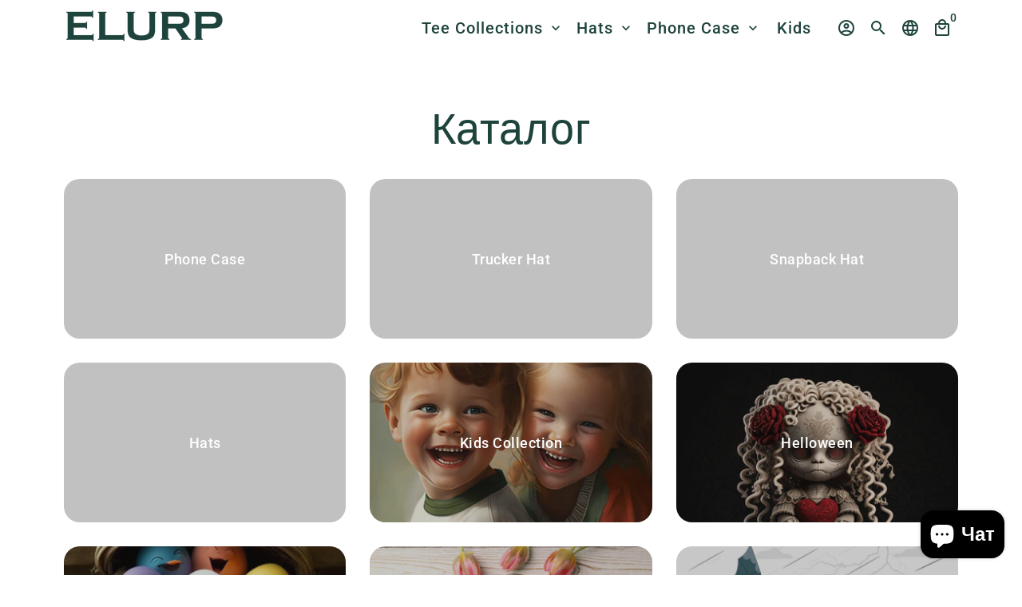

--- FILE ---
content_type: text/html; charset=utf-8
request_url: https://elurp.com/ru/collections
body_size: 30820
content:
<!doctype html>
<html lang="ru">
  <head>
<!-- Added by AVADA SEO Suite -->






<meta name="twitter:image" content="http://elurp.com/cdn/shopifycloud/storefront/assets/no-image-2048-a2addb12.gif">
<script>window.FPConfig = {};window.FPConfig.ignoreKeywords=["/cart","/account"]</script>


<!-- Added by AVADA SEO Suite: Breadcrumb Structured Data  -->
<script type="application/ld+json">{
  "@context": "https://schema.org",
  "@type": "BreadcrumbList",
  "itemListElement": [{
    "@type": "ListItem",
    "position": 1,
    "name": "Home",
    "item": "https://elurp.com"
  }]
}
</script>
<!-- Added by AVADA SEO Suite -->



<!-- /Added by AVADA SEO Suite -->

    <!-- Basic page needs -->
    <meta charset="utf-8">
    <meta http-equiv="X-UA-Compatible" content="IE=edge,chrome=1">
    <meta name="viewport" content="width=device-width,initial-scale=1,shrink-to-fit=no">
    <meta name="theme-color" content="#ffffff">
    <meta name="apple-mobile-web-app-capable" content="yes">
    <meta name="mobile-web-app-capable" content="yes">
    <meta name="author" content="Debutify">

    <!-- Preconnect external resources -->
    <link rel="preconnect" href="https://cdn.shopify.com" crossorigin>
    <link rel="preconnect" href="https://fonts.shopifycdn.com" crossorigin>
    <link rel="preconnect" href="https://shop.app" crossorigin>
    <link rel="preconnect" href="https://monorail-edge.shopifysvc.com"><!-- Preload assets -->
    <link rel="preload" href="//elurp.com/cdn/shop/t/9/assets/theme.scss.css?v=63878687150963411971703410058" as="style">
    <link rel="preload" as="font" href="//elurp.com/cdn/fonts/roboto/roboto_n5.250d51708d76acbac296b0e21ede8f81de4e37aa.woff2" type="font/woff2" crossorigin>
    <link rel="preload" as="font" href="//elurp.com/cdn/fonts/roboto/roboto_n5.250d51708d76acbac296b0e21ede8f81de4e37aa.woff2" type="font/woff2" crossorigin>
    <link rel="preload" as="font" href="//elurp.com/cdn/fonts/roboto/roboto_n4.2019d890f07b1852f56ce63ba45b2db45d852cba.woff2" type="font/woff2" crossorigin>
    <link rel="preload" as="font" href="//elurp.com/cdn/shop/t/9/assets/material-icons-outlined.woff2?v=141032514307594503641631851300" type="font/woff2" crossorigin>
    <link rel="preload" href="//elurp.com/cdn/shop/t/9/assets/jquery-2.2.3.min.js?v=171730250359325013191631851301" as="script">
    <link rel="preload" href="//elurp.com/cdn/shop/t/9/assets/theme.min.js?v=91428157168216579141631851309" as="script">
    <link rel="preload" href="//elurp.com/cdn/shop/t/9/assets/lazysizes.min.js?v=46221891067352676611631851299" as="script"><link rel="canonical" href="https://elurp.com/ru/collections"><!-- Fav icon --><link sizes="192x192" rel="shortcut icon" type="image/png" id="favicon" href="//elurp.com/cdn/shop/files/elurp_favicon_2_black_192x192.png?v=1631203127">

    <!-- Title and description -->
    <title>
      Коллекции &ndash; Elurp
    </title><meta name="description" content="Let&#39;s believe in the emancipatory energy of illustration, design, innovation and their capacity to untangle emotions, elevate creation, engage and inspire people."><!-- Social meta --><!-- /snippets/social-meta-tags.liquid -->
<meta property="og:site_name" content="Elurp">
<meta property="og:url" content="https://elurp.com/ru/collections">
<meta property="og:title" content="Коллекции">
<meta property="og:type" content="website">
<meta property="og:description" content="Let&#39;s believe in the emancipatory energy of illustration, design, innovation and their capacity to untangle emotions, elevate creation, engage and inspire people."><meta property="og:image" content="http://elurp.com/cdn/shop/files/cat-2578806_1920_319ed080-c81b-402b-b0f2-81fe41f15cdb_1200x1200.png?v=1632011241">
<meta property="og:image:secure_url" content="https://elurp.com/cdn/shop/files/cat-2578806_1920_319ed080-c81b-402b-b0f2-81fe41f15cdb_1200x1200.png?v=1632011241">
<meta name="twitter:card" content="summary_large_image">
<meta name="twitter:title" content="Коллекции">
<meta name="twitter:description" content="Let&#39;s believe in the emancipatory energy of illustration, design, innovation and their capacity to untangle emotions, elevate creation, engage and inspire people.">
<!-- CSS  -->
    <link href="//elurp.com/cdn/shop/t/9/assets/theme.scss.css?v=63878687150963411971703410058" rel="stylesheet" type="text/css" media="all" />

    <!-- Load fonts independently to prevent rendering blocks -->
    <style>
      @font-face {
  font-family: Roboto;
  font-weight: 500;
  font-style: normal;
  font-display: swap;
  src: url("//elurp.com/cdn/fonts/roboto/roboto_n5.250d51708d76acbac296b0e21ede8f81de4e37aa.woff2") format("woff2"),
       url("//elurp.com/cdn/fonts/roboto/roboto_n5.535e8c56f4cbbdea416167af50ab0ff1360a3949.woff") format("woff");
}

      @font-face {
  font-family: Roboto;
  font-weight: 500;
  font-style: normal;
  font-display: swap;
  src: url("//elurp.com/cdn/fonts/roboto/roboto_n5.250d51708d76acbac296b0e21ede8f81de4e37aa.woff2") format("woff2"),
       url("//elurp.com/cdn/fonts/roboto/roboto_n5.535e8c56f4cbbdea416167af50ab0ff1360a3949.woff") format("woff");
}

      @font-face {
  font-family: Roboto;
  font-weight: 400;
  font-style: normal;
  font-display: swap;
  src: url("//elurp.com/cdn/fonts/roboto/roboto_n4.2019d890f07b1852f56ce63ba45b2db45d852cba.woff2") format("woff2"),
       url("//elurp.com/cdn/fonts/roboto/roboto_n4.238690e0007583582327135619c5f7971652fa9d.woff") format("woff");
}

      @font-face {
  font-family: Roboto;
  font-weight: 700;
  font-style: normal;
  font-display: swap;
  src: url("//elurp.com/cdn/fonts/roboto/roboto_n7.f38007a10afbbde8976c4056bfe890710d51dec2.woff2") format("woff2"),
       url("//elurp.com/cdn/fonts/roboto/roboto_n7.94bfdd3e80c7be00e128703d245c207769d763f9.woff") format("woff");
}

      @font-face {
  font-family: Roboto;
  font-weight: 400;
  font-style: italic;
  font-display: swap;
  src: url("//elurp.com/cdn/fonts/roboto/roboto_i4.57ce898ccda22ee84f49e6b57ae302250655e2d4.woff2") format("woff2"),
       url("//elurp.com/cdn/fonts/roboto/roboto_i4.b21f3bd061cbcb83b824ae8c7671a82587b264bf.woff") format("woff");
}

      @font-face {
  font-family: Roboto;
  font-weight: 700;
  font-style: italic;
  font-display: swap;
  src: url("//elurp.com/cdn/fonts/roboto/roboto_i7.7ccaf9410746f2c53340607c42c43f90a9005937.woff2") format("woff2"),
       url("//elurp.com/cdn/fonts/roboto/roboto_i7.49ec21cdd7148292bffea74c62c0df6e93551516.woff") format("woff");
}

      @font-face {
  font-family: Roboto;
  font-weight: 700;
  font-style: normal;
  font-display: swap;
  src: url("//elurp.com/cdn/fonts/roboto/roboto_n7.f38007a10afbbde8976c4056bfe890710d51dec2.woff2") format("woff2"),
       url("//elurp.com/cdn/fonts/roboto/roboto_n7.94bfdd3e80c7be00e128703d245c207769d763f9.woff") format("woff");
}

      @font-face {
        font-family: Material Icons Outlined;
        font-weight: 400;
        font-style: normal;
        font-display: block;
        src: url(//elurp.com/cdn/shop/t/9/assets/material-icons-outlined.woff2?v=141032514307594503641631851300) format("woff2");
      }
    </style>

    <!-- Theme strings and settings -->
    <script>window.debutify = false;window.theme = window.theme || {};

      theme.variables = {
        small: 769,
        postSmall: 769.1,
        animationDuration: 600,
        animationSlow: 1000,
        transitionSpeed: 300,
        fastClickPluginLink: "\/\/elurp.com\/cdn\/shop\/t\/9\/assets\/FastClick.js?v=38733970534528769321631851289",
        jQueryUIPluginLink: "\/\/elurp.com\/cdn\/shop\/t\/9\/assets\/jquery-ui.min.js?v=53978870531955354081631851322",
        jQueryUIAutocompletePluginLink: "\/\/elurp.com\/cdn\/shop\/t\/9\/assets\/jquery.ui.autocomplete.scroll.min.js?v=65694924680175604831631851298",
        jQueryExitIntentPluginLink: "\/\/elurp.com\/cdn\/shop\/t\/9\/assets\/jquery.exitintent.min.js?v=141936771459652646111631851298",
        trackingPluginLink: "\/\/www.17track.net\/externalcall.js",
        speedBoosterPluginLink: "\/\/elurp.com\/cdn\/shop\/t\/9\/assets\/instant.page.min.js?v=111932921325309411101631851296",
        ajaxinatePluginLink: "\/\/elurp.com\/cdn\/shop\/t\/9\/assets\/infinite-scroll.min.js?v=117414503875394727771631851295",
        cartCount: 0
      };

      theme.settings = {
        cartType: "drawer",
        saleType: "amount",
        stickyHeader: true,
        heightHeader: 70,
        heightHeaderMobile: 60,
        icon: "material-icons-outlined",
        currencyOriginalPrice: true,
        customCurrency: true,
        dbtfyATCAnimationType: "shake",
        dbtfyATCAnimationInterval: 6,
        dbtfyShopProtectImage: true,
        dbtfyShopProtectDrag: true,
        dbtfyShopProtectTextProduct: true,
        dbtfyShopProtectTextArticle: true,
        dbtfyShopProtectCollection: true,
        dbtfyLiveViewMax: 14,
        dbtfyLiveViewMin: 2,
        dbtfyLiveViewIntervalSteps: 3,
        dbtfyLiveViewIntervalTime: 3000,
        dbtfySkipCart: false,
        isSearchEnabled: true,
        customScript: "",
        dbtfyInactiveTabFirstMessage: "🔥 Don't forget this...",
        dbtfyInactiveTabSecondMessage: "🔥 Come back!",
        dbtfyInactiveTabDelay: 1,
        faviconImage: "\/\/elurp.com\/cdn\/shop\/files\/elurp_favicon_2_black_192x192.png?v=1631203127",
        cartFaviconImage:"",
        dbtfySoldItemsMin: 15,
        dbtfySoldItemsMax: 60,
        dbtfySoldItemsInterval: 86400000
      };

      theme.strings = {
        zoomClose: "Закрыть (Esc)",
        zoomPrev: "Назад (стрелка влево)",
        zoomNext: "Дальше (стрелка вправо)",
        moneyFormat: "${{amount}}",
        moneyWithCurrencyFormat: "${{amount}} USD",
        currencyFormat: "money_format",
        defaultCurrency: "USD",
        saveFormat: "Сохранить {{ saved_amount }}",
        addressError: "Не удалось найти этот адрес",
        addressNoResults: "Нет результатов для этого адреса",
        addressQueryLimit: "Вы превысили ограничение использования Google API. Рассмотрите переход на план уровня \u003ca href=\"https:\/\/developers.google.com\/maps\/premium\/usage-limits\"\u003eПремиум\u003c\/a\u003e.",
        authError: "При аутентификации вашей учетной записи в Картах Google возникла проблема.",
        cartCookie: "Разрешить использование файлов cookie для корзины",
        addToCart: "Добавить в корзину",
        soldOut: "Продано",
        unavailable: "Недоступно",
        regularPrice: "Обычная цена",
        salePrice: "Цена со скидкой",
        saveLabel: "Сохранить {{ saved_amount }}",
        quantityLabel: "Количество",
        closeText: "закрыть (ESC)",
        shopCurrency: "USD",
        months: {
          1: "January",
          2: "February",
          3: "March",
          4: "April",
          5: "May",
          6: "June",
          7: "July",
          8: "August",
          9: "September",
          10: "October",
          11: "November",
          12: "December"
        },
        agreeTermsWarningMessage: "\u003cp\u003eYou must agree with the terms and conditions of sales to check out.\u003c\/p\u003e",shopPrimaryLocale: "en",};

      window.lazySizesConfig = window.lazySizesConfig || {};
      window.lazySizesConfig.customMedia = {
        "--small": `(max-width: ${theme.variables.small}px)`
      };
    </script>

    <!-- JS -->
    <script src="//elurp.com/cdn/shop/t/9/assets/jquery-2.2.3.min.js?v=171730250359325013191631851301" type="text/javascript"></script>

    <script src="//elurp.com/cdn/shop/t/9/assets/theme.min.aio.min.js?v=137320011601111070441640163811" defer="defer"></script>

    <script src="//elurp.com/cdn/shop/t/9/assets/lazysizes.min.aio.min.js?v=66538337979559723611640163809" async="async"></script><!-- Header hook for plugins -->
    <script>window.performance && window.performance.mark && window.performance.mark('shopify.content_for_header.start');</script><meta name="google-site-verification" content="3tBUmJJWgVvtv17Qn4vTU-N8TvAyoHJVKgnB84pX7Jg">
<meta name="facebook-domain-verification" content="6nwo3ujwyo5izf8q5vpufry3cvbzv2">
<meta id="shopify-digital-wallet" name="shopify-digital-wallet" content="/46974894232/digital_wallets/dialog">
<meta name="shopify-checkout-api-token" content="7d541f14a9ba26b954f82476f17dc7df">
<meta id="in-context-paypal-metadata" data-shop-id="46974894232" data-venmo-supported="false" data-environment="production" data-locale="ru_RU" data-paypal-v4="true" data-currency="USD">
<link rel="alternate" hreflang="x-default" href="https://elurp.com/collections">
<link rel="alternate" hreflang="en" href="https://elurp.com/collections">
<link rel="alternate" hreflang="ar" href="https://elurp.com/ar/collections">
<link rel="alternate" hreflang="es" href="https://elurp.com/es/collections">
<link rel="alternate" hreflang="fr" href="https://elurp.com/fr/collections">
<link rel="alternate" hreflang="ru" href="https://elurp.com/ru/collections">
<link rel="alternate" hreflang="zh-Hant" href="https://elurp.com/zh/collections">
<link rel="alternate" hreflang="zh-Hant-US" href="https://elurp.com/zh/collections">
<link rel="alternate" hreflang="zh-Hant-TW" href="https://elurp.com/zh-tw/collections">
<link rel="alternate" hreflang="zh-Hant-AU" href="https://elurp.com/zh/collections">
<link rel="alternate" hreflang="zh-Hant-CA" href="https://elurp.com/zh/collections">
<link rel="alternate" hreflang="zh-Hant-AX" href="https://elurp.com/zh/collections">
<link rel="alternate" hreflang="zh-Hant-AD" href="https://elurp.com/zh/collections">
<link rel="alternate" hreflang="zh-Hant-AT" href="https://elurp.com/zh/collections">
<link rel="alternate" hreflang="zh-Hant-BE" href="https://elurp.com/zh/collections">
<link rel="alternate" hreflang="zh-Hant-CY" href="https://elurp.com/zh/collections">
<link rel="alternate" hreflang="zh-Hant-EE" href="https://elurp.com/zh/collections">
<link rel="alternate" hreflang="zh-Hant-FI" href="https://elurp.com/zh/collections">
<link rel="alternate" hreflang="zh-Hant-FR" href="https://elurp.com/zh/collections">
<link rel="alternate" hreflang="zh-Hant-GF" href="https://elurp.com/zh/collections">
<link rel="alternate" hreflang="zh-Hant-TF" href="https://elurp.com/zh/collections">
<link rel="alternate" hreflang="zh-Hant-DE" href="https://elurp.com/zh/collections">
<link rel="alternate" hreflang="zh-Hant-GR" href="https://elurp.com/zh/collections">
<link rel="alternate" hreflang="zh-Hant-GP" href="https://elurp.com/zh/collections">
<link rel="alternate" hreflang="zh-Hant-VA" href="https://elurp.com/zh/collections">
<link rel="alternate" hreflang="zh-Hant-IE" href="https://elurp.com/zh/collections">
<link rel="alternate" hreflang="zh-Hant-IT" href="https://elurp.com/zh/collections">
<link rel="alternate" hreflang="zh-Hant-XK" href="https://elurp.com/zh/collections">
<link rel="alternate" hreflang="zh-Hant-LV" href="https://elurp.com/zh/collections">
<link rel="alternate" hreflang="zh-Hant-LT" href="https://elurp.com/zh/collections">
<link rel="alternate" hreflang="zh-Hant-LU" href="https://elurp.com/zh/collections">
<link rel="alternate" hreflang="zh-Hant-MT" href="https://elurp.com/zh/collections">
<link rel="alternate" hreflang="zh-Hant-MQ" href="https://elurp.com/zh/collections">
<link rel="alternate" hreflang="zh-Hant-YT" href="https://elurp.com/zh/collections">
<link rel="alternate" hreflang="zh-Hant-MC" href="https://elurp.com/zh/collections">
<link rel="alternate" hreflang="zh-Hant-ME" href="https://elurp.com/zh/collections">
<link rel="alternate" hreflang="zh-Hant-NL" href="https://elurp.com/zh/collections">
<link rel="alternate" hreflang="zh-Hant-PT" href="https://elurp.com/zh/collections">
<link rel="alternate" hreflang="zh-Hant-RE" href="https://elurp.com/zh/collections">
<link rel="alternate" hreflang="zh-Hant-BL" href="https://elurp.com/zh/collections">
<link rel="alternate" hreflang="zh-Hant-MF" href="https://elurp.com/zh/collections">
<link rel="alternate" hreflang="zh-Hant-PM" href="https://elurp.com/zh/collections">
<link rel="alternate" hreflang="zh-Hant-SM" href="https://elurp.com/zh/collections">
<link rel="alternate" hreflang="zh-Hant-SK" href="https://elurp.com/zh/collections">
<link rel="alternate" hreflang="zh-Hant-SI" href="https://elurp.com/zh/collections">
<link rel="alternate" hreflang="zh-Hant-ES" href="https://elurp.com/zh/collections">
<link rel="alternate" hreflang="zh-Hant-GB" href="https://elurp.com/zh/collections">
<link rel="alternate" hreflang="zh-Hant-IN" href="https://elurp.com/zh/collections">
<link rel="alternate" hreflang="zh-Hant-NZ" href="https://elurp.com/zh/collections">
<link rel="alternate" hreflang="zh-Hant-RU" href="https://elurp.com/zh/collections">
<link rel="alternate" hreflang="zh-Hant-SG" href="https://elurp.com/zh/collections">
<link rel="alternate" hreflang="zh-Hant-AC" href="https://elurp.com/zh/collections">
<link rel="alternate" hreflang="zh-Hant-AE" href="https://elurp.com/zh/collections">
<link rel="alternate" hreflang="zh-Hant-AF" href="https://elurp.com/zh/collections">
<link rel="alternate" hreflang="zh-Hant-AG" href="https://elurp.com/zh/collections">
<link rel="alternate" hreflang="zh-Hant-AI" href="https://elurp.com/zh/collections">
<link rel="alternate" hreflang="zh-Hant-AL" href="https://elurp.com/zh/collections">
<link rel="alternate" hreflang="zh-Hant-AM" href="https://elurp.com/zh/collections">
<link rel="alternate" hreflang="zh-Hant-AO" href="https://elurp.com/zh/collections">
<link rel="alternate" hreflang="zh-Hant-AR" href="https://elurp.com/zh/collections">
<link rel="alternate" hreflang="zh-Hant-AW" href="https://elurp.com/zh/collections">
<link rel="alternate" hreflang="zh-Hant-AZ" href="https://elurp.com/zh/collections">
<link rel="alternate" hreflang="zh-Hant-BA" href="https://elurp.com/zh/collections">
<link rel="alternate" hreflang="zh-Hant-BB" href="https://elurp.com/zh/collections">
<link rel="alternate" hreflang="zh-Hant-BD" href="https://elurp.com/zh/collections">
<link rel="alternate" hreflang="zh-Hant-BF" href="https://elurp.com/zh/collections">
<link rel="alternate" hreflang="zh-Hant-BG" href="https://elurp.com/zh/collections">
<link rel="alternate" hreflang="zh-Hant-BH" href="https://elurp.com/zh/collections">
<link rel="alternate" hreflang="zh-Hant-BI" href="https://elurp.com/zh/collections">
<link rel="alternate" hreflang="zh-Hant-BJ" href="https://elurp.com/zh/collections">
<link rel="alternate" hreflang="zh-Hant-BM" href="https://elurp.com/zh/collections">
<link rel="alternate" hreflang="zh-Hant-BN" href="https://elurp.com/zh/collections">
<link rel="alternate" hreflang="zh-Hant-BO" href="https://elurp.com/zh/collections">
<link rel="alternate" hreflang="zh-Hant-BQ" href="https://elurp.com/zh/collections">
<link rel="alternate" hreflang="zh-Hant-BR" href="https://elurp.com/zh/collections">
<link rel="alternate" hreflang="zh-Hant-BS" href="https://elurp.com/zh/collections">
<link rel="alternate" hreflang="zh-Hant-BT" href="https://elurp.com/zh/collections">
<link rel="alternate" hreflang="zh-Hant-BW" href="https://elurp.com/zh/collections">
<link rel="alternate" hreflang="zh-Hant-BY" href="https://elurp.com/zh/collections">
<link rel="alternate" hreflang="zh-Hant-BZ" href="https://elurp.com/zh/collections">
<link rel="alternate" hreflang="zh-Hant-CC" href="https://elurp.com/zh/collections">
<link rel="alternate" hreflang="zh-Hant-CD" href="https://elurp.com/zh/collections">
<link rel="alternate" hreflang="zh-Hant-CF" href="https://elurp.com/zh/collections">
<link rel="alternate" hreflang="zh-Hant-CG" href="https://elurp.com/zh/collections">
<link rel="alternate" hreflang="zh-Hant-CH" href="https://elurp.com/zh/collections">
<link rel="alternate" hreflang="zh-Hant-CI" href="https://elurp.com/zh/collections">
<link rel="alternate" hreflang="zh-Hant-CK" href="https://elurp.com/zh/collections">
<link rel="alternate" hreflang="zh-Hant-CL" href="https://elurp.com/zh/collections">
<link rel="alternate" hreflang="zh-Hant-CM" href="https://elurp.com/zh/collections">
<link rel="alternate" hreflang="zh-Hant-CN" href="https://elurp.com/zh/collections">
<link rel="alternate" hreflang="zh-Hant-CO" href="https://elurp.com/zh/collections">
<link rel="alternate" hreflang="zh-Hant-CR" href="https://elurp.com/zh/collections">
<link rel="alternate" hreflang="zh-Hant-CV" href="https://elurp.com/zh/collections">
<link rel="alternate" hreflang="zh-Hant-CW" href="https://elurp.com/zh/collections">
<link rel="alternate" hreflang="zh-Hant-CX" href="https://elurp.com/zh/collections">
<link rel="alternate" hreflang="zh-Hant-CZ" href="https://elurp.com/zh/collections">
<link rel="alternate" hreflang="zh-Hant-DJ" href="https://elurp.com/zh/collections">
<link rel="alternate" hreflang="zh-Hant-DK" href="https://elurp.com/zh/collections">
<link rel="alternate" hreflang="zh-Hant-DM" href="https://elurp.com/zh/collections">
<link rel="alternate" hreflang="zh-Hant-DO" href="https://elurp.com/zh/collections">
<link rel="alternate" hreflang="zh-Hant-DZ" href="https://elurp.com/zh/collections">
<link rel="alternate" hreflang="zh-Hant-EC" href="https://elurp.com/zh/collections">
<link rel="alternate" hreflang="zh-Hant-EG" href="https://elurp.com/zh/collections">
<link rel="alternate" hreflang="zh-Hant-EH" href="https://elurp.com/zh/collections">
<link rel="alternate" hreflang="zh-Hant-ER" href="https://elurp.com/zh/collections">
<link rel="alternate" hreflang="zh-Hant-ET" href="https://elurp.com/zh/collections">
<link rel="alternate" hreflang="zh-Hant-FJ" href="https://elurp.com/zh/collections">
<link rel="alternate" hreflang="zh-Hant-FK" href="https://elurp.com/zh/collections">
<link rel="alternate" hreflang="zh-Hant-FO" href="https://elurp.com/zh/collections">
<link rel="alternate" hreflang="zh-Hant-GA" href="https://elurp.com/zh/collections">
<link rel="alternate" hreflang="zh-Hant-GD" href="https://elurp.com/zh/collections">
<link rel="alternate" hreflang="zh-Hant-GE" href="https://elurp.com/zh/collections">
<link rel="alternate" hreflang="zh-Hant-GG" href="https://elurp.com/zh/collections">
<link rel="alternate" hreflang="zh-Hant-GH" href="https://elurp.com/zh/collections">
<link rel="alternate" hreflang="zh-Hant-GI" href="https://elurp.com/zh/collections">
<link rel="alternate" hreflang="zh-Hant-GL" href="https://elurp.com/zh/collections">
<link rel="alternate" hreflang="zh-Hant-GM" href="https://elurp.com/zh/collections">
<link rel="alternate" hreflang="zh-Hant-GN" href="https://elurp.com/zh/collections">
<link rel="alternate" hreflang="zh-Hant-GQ" href="https://elurp.com/zh/collections">
<link rel="alternate" hreflang="zh-Hant-GS" href="https://elurp.com/zh/collections">
<link rel="alternate" hreflang="zh-Hant-GT" href="https://elurp.com/zh/collections">
<link rel="alternate" hreflang="zh-Hant-GW" href="https://elurp.com/zh/collections">
<link rel="alternate" hreflang="zh-Hant-GY" href="https://elurp.com/zh/collections">
<link rel="alternate" hreflang="zh-Hant-HK" href="https://elurp.com/zh/collections">
<link rel="alternate" hreflang="zh-Hant-HN" href="https://elurp.com/zh/collections">
<link rel="alternate" hreflang="zh-Hant-HR" href="https://elurp.com/zh/collections">
<link rel="alternate" hreflang="zh-Hant-HT" href="https://elurp.com/zh/collections">
<link rel="alternate" hreflang="zh-Hant-HU" href="https://elurp.com/zh/collections">
<link rel="alternate" hreflang="zh-Hant-ID" href="https://elurp.com/zh/collections">
<link rel="alternate" hreflang="zh-Hant-IL" href="https://elurp.com/zh/collections">
<link rel="alternate" hreflang="zh-Hant-IM" href="https://elurp.com/zh/collections">
<link rel="alternate" hreflang="zh-Hant-IO" href="https://elurp.com/zh/collections">
<link rel="alternate" hreflang="zh-Hant-IQ" href="https://elurp.com/zh/collections">
<link rel="alternate" hreflang="zh-Hant-IS" href="https://elurp.com/zh/collections">
<link rel="alternate" hreflang="zh-Hant-JE" href="https://elurp.com/zh/collections">
<link rel="alternate" hreflang="zh-Hant-JM" href="https://elurp.com/zh/collections">
<link rel="alternate" hreflang="zh-Hant-JO" href="https://elurp.com/zh/collections">
<link rel="alternate" hreflang="zh-Hant-KE" href="https://elurp.com/zh/collections">
<link rel="alternate" hreflang="zh-Hant-KG" href="https://elurp.com/zh/collections">
<link rel="alternate" hreflang="zh-Hant-KH" href="https://elurp.com/zh/collections">
<link rel="alternate" hreflang="zh-Hant-KI" href="https://elurp.com/zh/collections">
<link rel="alternate" hreflang="zh-Hant-KM" href="https://elurp.com/zh/collections">
<link rel="alternate" hreflang="zh-Hant-KN" href="https://elurp.com/zh/collections">
<link rel="alternate" hreflang="zh-Hant-KR" href="https://elurp.com/zh/collections">
<link rel="alternate" hreflang="zh-Hant-KW" href="https://elurp.com/zh/collections">
<link rel="alternate" hreflang="zh-Hant-KY" href="https://elurp.com/zh/collections">
<link rel="alternate" hreflang="zh-Hant-KZ" href="https://elurp.com/zh/collections">
<link rel="alternate" hreflang="zh-Hant-LA" href="https://elurp.com/zh/collections">
<link rel="alternate" hreflang="zh-Hant-LB" href="https://elurp.com/zh/collections">
<link rel="alternate" hreflang="zh-Hant-LC" href="https://elurp.com/zh/collections">
<link rel="alternate" hreflang="zh-Hant-LI" href="https://elurp.com/zh/collections">
<link rel="alternate" hreflang="zh-Hant-LK" href="https://elurp.com/zh/collections">
<link rel="alternate" hreflang="zh-Hant-LR" href="https://elurp.com/zh/collections">
<link rel="alternate" hreflang="zh-Hant-LS" href="https://elurp.com/zh/collections">
<link rel="alternate" hreflang="zh-Hant-LY" href="https://elurp.com/zh/collections">
<link rel="alternate" hreflang="zh-Hant-MA" href="https://elurp.com/zh/collections">
<link rel="alternate" hreflang="zh-Hant-MD" href="https://elurp.com/zh/collections">
<link rel="alternate" hreflang="zh-Hant-MG" href="https://elurp.com/zh/collections">
<link rel="alternate" hreflang="zh-Hant-MK" href="https://elurp.com/zh/collections">
<link rel="alternate" hreflang="zh-Hant-ML" href="https://elurp.com/zh/collections">
<link rel="alternate" hreflang="zh-Hant-MM" href="https://elurp.com/zh/collections">
<link rel="alternate" hreflang="zh-Hant-MN" href="https://elurp.com/zh/collections">
<link rel="alternate" hreflang="zh-Hant-MO" href="https://elurp.com/zh/collections">
<link rel="alternate" hreflang="zh-Hant-MR" href="https://elurp.com/zh/collections">
<link rel="alternate" hreflang="zh-Hant-MS" href="https://elurp.com/zh/collections">
<link rel="alternate" hreflang="zh-Hant-MU" href="https://elurp.com/zh/collections">
<link rel="alternate" hreflang="zh-Hant-MV" href="https://elurp.com/zh/collections">
<link rel="alternate" hreflang="zh-Hant-MW" href="https://elurp.com/zh/collections">
<link rel="alternate" hreflang="zh-Hant-MX" href="https://elurp.com/zh/collections">
<link rel="alternate" hreflang="zh-Hant-MY" href="https://elurp.com/zh/collections">
<link rel="alternate" hreflang="zh-Hant-MZ" href="https://elurp.com/zh/collections">
<link rel="alternate" hreflang="zh-Hant-NA" href="https://elurp.com/zh/collections">
<link rel="alternate" hreflang="zh-Hant-NC" href="https://elurp.com/zh/collections">
<link rel="alternate" hreflang="zh-Hant-NE" href="https://elurp.com/zh/collections">
<link rel="alternate" hreflang="zh-Hant-NF" href="https://elurp.com/zh/collections">
<link rel="alternate" hreflang="zh-Hant-NG" href="https://elurp.com/zh/collections">
<link rel="alternate" hreflang="zh-Hant-NI" href="https://elurp.com/zh/collections">
<link rel="alternate" hreflang="zh-Hant-NO" href="https://elurp.com/zh/collections">
<link rel="alternate" hreflang="zh-Hant-NP" href="https://elurp.com/zh/collections">
<link rel="alternate" hreflang="zh-Hant-NR" href="https://elurp.com/zh/collections">
<link rel="alternate" hreflang="zh-Hant-NU" href="https://elurp.com/zh/collections">
<link rel="alternate" hreflang="zh-Hant-OM" href="https://elurp.com/zh/collections">
<link rel="alternate" hreflang="zh-Hant-PA" href="https://elurp.com/zh/collections">
<link rel="alternate" hreflang="zh-Hant-PE" href="https://elurp.com/zh/collections">
<link rel="alternate" hreflang="zh-Hant-PF" href="https://elurp.com/zh/collections">
<link rel="alternate" hreflang="zh-Hant-PG" href="https://elurp.com/zh/collections">
<link rel="alternate" hreflang="zh-Hant-PH" href="https://elurp.com/zh/collections">
<link rel="alternate" hreflang="zh-Hant-PK" href="https://elurp.com/zh/collections">
<link rel="alternate" hreflang="zh-Hant-PL" href="https://elurp.com/zh/collections">
<link rel="alternate" hreflang="zh-Hant-PN" href="https://elurp.com/zh/collections">
<link rel="alternate" hreflang="zh-Hant-PS" href="https://elurp.com/zh/collections">
<link rel="alternate" hreflang="zh-Hant-PY" href="https://elurp.com/zh/collections">
<link rel="alternate" hreflang="zh-Hant-QA" href="https://elurp.com/zh/collections">
<link rel="alternate" hreflang="zh-Hant-RO" href="https://elurp.com/zh/collections">
<link rel="alternate" hreflang="zh-Hant-RS" href="https://elurp.com/zh/collections">
<link rel="alternate" hreflang="zh-Hant-RW" href="https://elurp.com/zh/collections">
<link rel="alternate" hreflang="zh-Hant-SA" href="https://elurp.com/zh/collections">
<link rel="alternate" hreflang="zh-Hant-SB" href="https://elurp.com/zh/collections">
<link rel="alternate" hreflang="zh-Hant-SC" href="https://elurp.com/zh/collections">
<link rel="alternate" hreflang="zh-Hant-SD" href="https://elurp.com/zh/collections">
<link rel="alternate" hreflang="zh-Hant-SE" href="https://elurp.com/zh/collections">
<link rel="alternate" hreflang="zh-Hant-SH" href="https://elurp.com/zh/collections">
<link rel="alternate" hreflang="zh-Hant-SJ" href="https://elurp.com/zh/collections">
<link rel="alternate" hreflang="zh-Hant-SL" href="https://elurp.com/zh/collections">
<link rel="alternate" hreflang="zh-Hant-SN" href="https://elurp.com/zh/collections">
<link rel="alternate" hreflang="zh-Hant-SO" href="https://elurp.com/zh/collections">
<link rel="alternate" hreflang="zh-Hant-SR" href="https://elurp.com/zh/collections">
<link rel="alternate" hreflang="zh-Hant-SS" href="https://elurp.com/zh/collections">
<link rel="alternate" hreflang="zh-Hant-ST" href="https://elurp.com/zh/collections">
<link rel="alternate" hreflang="zh-Hant-SV" href="https://elurp.com/zh/collections">
<link rel="alternate" hreflang="zh-Hant-SX" href="https://elurp.com/zh/collections">
<link rel="alternate" hreflang="zh-Hant-SZ" href="https://elurp.com/zh/collections">
<link rel="alternate" hreflang="zh-Hant-TA" href="https://elurp.com/zh/collections">
<link rel="alternate" hreflang="zh-Hant-TC" href="https://elurp.com/zh/collections">
<link rel="alternate" hreflang="zh-Hant-TD" href="https://elurp.com/zh/collections">
<link rel="alternate" hreflang="zh-Hant-TG" href="https://elurp.com/zh/collections">
<link rel="alternate" hreflang="zh-Hant-TH" href="https://elurp.com/zh/collections">
<link rel="alternate" hreflang="zh-Hant-TJ" href="https://elurp.com/zh/collections">
<link rel="alternate" hreflang="zh-Hant-TK" href="https://elurp.com/zh/collections">
<link rel="alternate" hreflang="zh-Hant-TL" href="https://elurp.com/zh/collections">
<link rel="alternate" hreflang="zh-Hant-TM" href="https://elurp.com/zh/collections">
<link rel="alternate" hreflang="zh-Hant-TN" href="https://elurp.com/zh/collections">
<link rel="alternate" hreflang="zh-Hant-TO" href="https://elurp.com/zh/collections">
<link rel="alternate" hreflang="zh-Hant-TR" href="https://elurp.com/zh/collections">
<link rel="alternate" hreflang="zh-Hant-TT" href="https://elurp.com/zh/collections">
<link rel="alternate" hreflang="zh-Hant-TV" href="https://elurp.com/zh/collections">
<link rel="alternate" hreflang="zh-Hant-TZ" href="https://elurp.com/zh/collections">
<link rel="alternate" hreflang="zh-Hant-UA" href="https://elurp.com/zh/collections">
<link rel="alternate" hreflang="zh-Hant-UG" href="https://elurp.com/zh/collections">
<link rel="alternate" hreflang="zh-Hant-UM" href="https://elurp.com/zh/collections">
<link rel="alternate" hreflang="zh-Hant-UY" href="https://elurp.com/zh/collections">
<link rel="alternate" hreflang="zh-Hant-UZ" href="https://elurp.com/zh/collections">
<link rel="alternate" hreflang="zh-Hant-VC" href="https://elurp.com/zh/collections">
<link rel="alternate" hreflang="zh-Hant-VE" href="https://elurp.com/zh/collections">
<link rel="alternate" hreflang="zh-Hant-VG" href="https://elurp.com/zh/collections">
<link rel="alternate" hreflang="zh-Hant-VN" href="https://elurp.com/zh/collections">
<link rel="alternate" hreflang="zh-Hant-VU" href="https://elurp.com/zh/collections">
<link rel="alternate" hreflang="zh-Hant-WF" href="https://elurp.com/zh/collections">
<link rel="alternate" hreflang="zh-Hant-WS" href="https://elurp.com/zh/collections">
<link rel="alternate" hreflang="zh-Hant-YE" href="https://elurp.com/zh/collections">
<link rel="alternate" hreflang="zh-Hant-ZA" href="https://elurp.com/zh/collections">
<link rel="alternate" hreflang="zh-Hant-ZM" href="https://elurp.com/zh/collections">
<link rel="alternate" hreflang="zh-Hant-ZW" href="https://elurp.com/zh/collections">
<link rel="alternate" hreflang="en-JP" href="https://elurp.com/en-jp/collections">
<script async="async" src="/checkouts/internal/preloads.js?locale=ru-US"></script>
<link rel="preconnect" href="https://shop.app" crossorigin="anonymous">
<script async="async" src="https://shop.app/checkouts/internal/preloads.js?locale=ru-US&shop_id=46974894232" crossorigin="anonymous"></script>
<script id="apple-pay-shop-capabilities" type="application/json">{"shopId":46974894232,"countryCode":"AU","currencyCode":"USD","merchantCapabilities":["supports3DS"],"merchantId":"gid:\/\/shopify\/Shop\/46974894232","merchantName":"Elurp","requiredBillingContactFields":["postalAddress","email"],"requiredShippingContactFields":["postalAddress","email"],"shippingType":"shipping","supportedNetworks":["visa","masterCard","amex","jcb"],"total":{"type":"pending","label":"Elurp","amount":"1.00"},"shopifyPaymentsEnabled":true,"supportsSubscriptions":true}</script>
<script id="shopify-features" type="application/json">{"accessToken":"7d541f14a9ba26b954f82476f17dc7df","betas":["rich-media-storefront-analytics"],"domain":"elurp.com","predictiveSearch":true,"shopId":46974894232,"locale":"ru"}</script>
<script>var Shopify = Shopify || {};
Shopify.shop = "gaurionlinestore.myshopify.com";
Shopify.locale = "ru";
Shopify.currency = {"active":"USD","rate":"1.0"};
Shopify.country = "US";
Shopify.theme = {"name":"Debutify 3.0.6","id":126576591000,"schema_name":"Debutify","schema_version":"3.0.6","theme_store_id":null,"role":"main"};
Shopify.theme.handle = "null";
Shopify.theme.style = {"id":null,"handle":null};
Shopify.cdnHost = "elurp.com/cdn";
Shopify.routes = Shopify.routes || {};
Shopify.routes.root = "/ru/";</script>
<script type="module">!function(o){(o.Shopify=o.Shopify||{}).modules=!0}(window);</script>
<script>!function(o){function n(){var o=[];function n(){o.push(Array.prototype.slice.apply(arguments))}return n.q=o,n}var t=o.Shopify=o.Shopify||{};t.loadFeatures=n(),t.autoloadFeatures=n()}(window);</script>
<script>
  window.ShopifyPay = window.ShopifyPay || {};
  window.ShopifyPay.apiHost = "shop.app\/pay";
  window.ShopifyPay.redirectState = null;
</script>
<script id="shop-js-analytics" type="application/json">{"pageType":"list-collections"}</script>
<script defer="defer" async type="module" src="//elurp.com/cdn/shopifycloud/shop-js/modules/v2/client.init-shop-cart-sync_Daxce9FH.ru.esm.js"></script>
<script defer="defer" async type="module" src="//elurp.com/cdn/shopifycloud/shop-js/modules/v2/chunk.common_CJ9sGaBl.esm.js"></script>
<script defer="defer" async type="module" src="//elurp.com/cdn/shopifycloud/shop-js/modules/v2/chunk.modal_BS7-MXvn.esm.js"></script>
<script type="module">
  await import("//elurp.com/cdn/shopifycloud/shop-js/modules/v2/client.init-shop-cart-sync_Daxce9FH.ru.esm.js");
await import("//elurp.com/cdn/shopifycloud/shop-js/modules/v2/chunk.common_CJ9sGaBl.esm.js");
await import("//elurp.com/cdn/shopifycloud/shop-js/modules/v2/chunk.modal_BS7-MXvn.esm.js");

  window.Shopify.SignInWithShop?.initShopCartSync?.({"fedCMEnabled":true,"windoidEnabled":true});

</script>
<script>
  window.Shopify = window.Shopify || {};
  if (!window.Shopify.featureAssets) window.Shopify.featureAssets = {};
  window.Shopify.featureAssets['shop-js'] = {"shop-cart-sync":["modules/v2/client.shop-cart-sync_Bhcz14x4.ru.esm.js","modules/v2/chunk.common_CJ9sGaBl.esm.js","modules/v2/chunk.modal_BS7-MXvn.esm.js"],"init-fed-cm":["modules/v2/client.init-fed-cm_BeTG36yQ.ru.esm.js","modules/v2/chunk.common_CJ9sGaBl.esm.js","modules/v2/chunk.modal_BS7-MXvn.esm.js"],"init-shop-email-lookup-coordinator":["modules/v2/client.init-shop-email-lookup-coordinator_BWVr_UEU.ru.esm.js","modules/v2/chunk.common_CJ9sGaBl.esm.js","modules/v2/chunk.modal_BS7-MXvn.esm.js"],"init-windoid":["modules/v2/client.init-windoid_Dt3poxPm.ru.esm.js","modules/v2/chunk.common_CJ9sGaBl.esm.js","modules/v2/chunk.modal_BS7-MXvn.esm.js"],"shop-button":["modules/v2/client.shop-button_CD_OUhiv.ru.esm.js","modules/v2/chunk.common_CJ9sGaBl.esm.js","modules/v2/chunk.modal_BS7-MXvn.esm.js"],"shop-cash-offers":["modules/v2/client.shop-cash-offers_BKfTJGcZ.ru.esm.js","modules/v2/chunk.common_CJ9sGaBl.esm.js","modules/v2/chunk.modal_BS7-MXvn.esm.js"],"shop-toast-manager":["modules/v2/client.shop-toast-manager_Nwj6KtYP.ru.esm.js","modules/v2/chunk.common_CJ9sGaBl.esm.js","modules/v2/chunk.modal_BS7-MXvn.esm.js"],"init-shop-cart-sync":["modules/v2/client.init-shop-cart-sync_Daxce9FH.ru.esm.js","modules/v2/chunk.common_CJ9sGaBl.esm.js","modules/v2/chunk.modal_BS7-MXvn.esm.js"],"init-customer-accounts-sign-up":["modules/v2/client.init-customer-accounts-sign-up_B3oF7cLU.ru.esm.js","modules/v2/client.shop-login-button_C8eM03Ml.ru.esm.js","modules/v2/chunk.common_CJ9sGaBl.esm.js","modules/v2/chunk.modal_BS7-MXvn.esm.js"],"pay-button":["modules/v2/client.pay-button_Do2Gnu0S.ru.esm.js","modules/v2/chunk.common_CJ9sGaBl.esm.js","modules/v2/chunk.modal_BS7-MXvn.esm.js"],"init-customer-accounts":["modules/v2/client.init-customer-accounts_762JRHBt.ru.esm.js","modules/v2/client.shop-login-button_C8eM03Ml.ru.esm.js","modules/v2/chunk.common_CJ9sGaBl.esm.js","modules/v2/chunk.modal_BS7-MXvn.esm.js"],"avatar":["modules/v2/client.avatar_BTnouDA3.ru.esm.js"],"init-shop-for-new-customer-accounts":["modules/v2/client.init-shop-for-new-customer-accounts_CFwTBLnu.ru.esm.js","modules/v2/client.shop-login-button_C8eM03Ml.ru.esm.js","modules/v2/chunk.common_CJ9sGaBl.esm.js","modules/v2/chunk.modal_BS7-MXvn.esm.js"],"shop-follow-button":["modules/v2/client.shop-follow-button_C3EJCmHc.ru.esm.js","modules/v2/chunk.common_CJ9sGaBl.esm.js","modules/v2/chunk.modal_BS7-MXvn.esm.js"],"checkout-modal":["modules/v2/client.checkout-modal_CVjmafnf.ru.esm.js","modules/v2/chunk.common_CJ9sGaBl.esm.js","modules/v2/chunk.modal_BS7-MXvn.esm.js"],"shop-login-button":["modules/v2/client.shop-login-button_C8eM03Ml.ru.esm.js","modules/v2/chunk.common_CJ9sGaBl.esm.js","modules/v2/chunk.modal_BS7-MXvn.esm.js"],"lead-capture":["modules/v2/client.lead-capture_CBK1q1fm.ru.esm.js","modules/v2/chunk.common_CJ9sGaBl.esm.js","modules/v2/chunk.modal_BS7-MXvn.esm.js"],"shop-login":["modules/v2/client.shop-login_CCqoyAJd.ru.esm.js","modules/v2/chunk.common_CJ9sGaBl.esm.js","modules/v2/chunk.modal_BS7-MXvn.esm.js"],"payment-terms":["modules/v2/client.payment-terms_DoFjYrsH.ru.esm.js","modules/v2/chunk.common_CJ9sGaBl.esm.js","modules/v2/chunk.modal_BS7-MXvn.esm.js"]};
</script>
<script>(function() {
  var isLoaded = false;
  function asyncLoad() {
    if (isLoaded) return;
    isLoaded = true;
    var urls = ["https:\/\/www.magisto.com\/media\/shopify\/magisto.js?shop=gaurionlinestore.myshopify.com","https:\/\/boostsales.apps.avada.io\/scripttag\/countdown\/avada-countdown.min.js?shop=gaurionlinestore.myshopify.com","https:\/\/boostsales.apps.avada.io\/scripttag\/badge\/avada-badge.min.js?shop=gaurionlinestore.myshopify.com","https:\/\/app.avada.io\/avada-sdk.min.js?shop=gaurionlinestore.myshopify.com","https:\/\/seo.apps.avada.io\/avada-seo-installed.js?shop=gaurionlinestore.myshopify.com","https:\/\/cdn1.avada.io\/flying-pages\/module.js?shop=gaurionlinestore.myshopify.com","\/\/cdn.shopify.com\/proxy\/4808e58d1d3aead920208ee209e817d01f2a72800c89795e9e1f1606b43ee4d9\/static.cdn.printful.com\/static\/js\/external\/shopify-product-customizer.js?v=0.28\u0026shop=gaurionlinestore.myshopify.com\u0026sp-cache-control=cHVibGljLCBtYXgtYWdlPTkwMA"];
    for (var i = 0; i < urls.length; i++) {
      var s = document.createElement('script');
      s.type = 'text/javascript';
      s.async = true;
      s.src = urls[i];
      var x = document.getElementsByTagName('script')[0];
      x.parentNode.insertBefore(s, x);
    }
  };
  if(window.attachEvent) {
    window.attachEvent('onload', asyncLoad);
  } else {
    window.addEventListener('load', asyncLoad, false);
  }
})();</script>
<script id="__st">var __st={"a":46974894232,"offset":36000,"reqid":"bd4b757a-c962-49ee-adbf-c74d1eeab0e8-1769856900","pageurl":"elurp.com\/ru\/collections","u":"6edc396b62f1","p":"collections"};</script>
<script>window.ShopifyPaypalV4VisibilityTracking = true;</script>
<script id="captcha-bootstrap">!function(){'use strict';const t='contact',e='account',n='new_comment',o=[[t,t],['blogs',n],['comments',n],[t,'customer']],c=[[e,'customer_login'],[e,'guest_login'],[e,'recover_customer_password'],[e,'create_customer']],r=t=>t.map((([t,e])=>`form[action*='/${t}']:not([data-nocaptcha='true']) input[name='form_type'][value='${e}']`)).join(','),a=t=>()=>t?[...document.querySelectorAll(t)].map((t=>t.form)):[];function s(){const t=[...o],e=r(t);return a(e)}const i='password',u='form_key',d=['recaptcha-v3-token','g-recaptcha-response','h-captcha-response',i],f=()=>{try{return window.sessionStorage}catch{return}},m='__shopify_v',_=t=>t.elements[u];function p(t,e,n=!1){try{const o=window.sessionStorage,c=JSON.parse(o.getItem(e)),{data:r}=function(t){const{data:e,action:n}=t;return t[m]||n?{data:e,action:n}:{data:t,action:n}}(c);for(const[e,n]of Object.entries(r))t.elements[e]&&(t.elements[e].value=n);n&&o.removeItem(e)}catch(o){console.error('form repopulation failed',{error:o})}}const l='form_type',E='cptcha';function T(t){t.dataset[E]=!0}const w=window,h=w.document,L='Shopify',v='ce_forms',y='captcha';let A=!1;((t,e)=>{const n=(g='f06e6c50-85a8-45c8-87d0-21a2b65856fe',I='https://cdn.shopify.com/shopifycloud/storefront-forms-hcaptcha/ce_storefront_forms_captcha_hcaptcha.v1.5.2.iife.js',D={infoText:'Защищено с помощью hCaptcha',privacyText:'Конфиденциальность',termsText:'Условия'},(t,e,n)=>{const o=w[L][v],c=o.bindForm;if(c)return c(t,g,e,D).then(n);var r;o.q.push([[t,g,e,D],n]),r=I,A||(h.body.append(Object.assign(h.createElement('script'),{id:'captcha-provider',async:!0,src:r})),A=!0)});var g,I,D;w[L]=w[L]||{},w[L][v]=w[L][v]||{},w[L][v].q=[],w[L][y]=w[L][y]||{},w[L][y].protect=function(t,e){n(t,void 0,e),T(t)},Object.freeze(w[L][y]),function(t,e,n,w,h,L){const[v,y,A,g]=function(t,e,n){const i=e?o:[],u=t?c:[],d=[...i,...u],f=r(d),m=r(i),_=r(d.filter((([t,e])=>n.includes(e))));return[a(f),a(m),a(_),s()]}(w,h,L),I=t=>{const e=t.target;return e instanceof HTMLFormElement?e:e&&e.form},D=t=>v().includes(t);t.addEventListener('submit',(t=>{const e=I(t);if(!e)return;const n=D(e)&&!e.dataset.hcaptchaBound&&!e.dataset.recaptchaBound,o=_(e),c=g().includes(e)&&(!o||!o.value);(n||c)&&t.preventDefault(),c&&!n&&(function(t){try{if(!f())return;!function(t){const e=f();if(!e)return;const n=_(t);if(!n)return;const o=n.value;o&&e.removeItem(o)}(t);const e=Array.from(Array(32),(()=>Math.random().toString(36)[2])).join('');!function(t,e){_(t)||t.append(Object.assign(document.createElement('input'),{type:'hidden',name:u})),t.elements[u].value=e}(t,e),function(t,e){const n=f();if(!n)return;const o=[...t.querySelectorAll(`input[type='${i}']`)].map((({name:t})=>t)),c=[...d,...o],r={};for(const[a,s]of new FormData(t).entries())c.includes(a)||(r[a]=s);n.setItem(e,JSON.stringify({[m]:1,action:t.action,data:r}))}(t,e)}catch(e){console.error('failed to persist form',e)}}(e),e.submit())}));const S=(t,e)=>{t&&!t.dataset[E]&&(n(t,e.some((e=>e===t))),T(t))};for(const o of['focusin','change'])t.addEventListener(o,(t=>{const e=I(t);D(e)&&S(e,y())}));const B=e.get('form_key'),M=e.get(l),P=B&&M;t.addEventListener('DOMContentLoaded',(()=>{const t=y();if(P)for(const e of t)e.elements[l].value===M&&p(e,B);[...new Set([...A(),...v().filter((t=>'true'===t.dataset.shopifyCaptcha))])].forEach((e=>S(e,t)))}))}(h,new URLSearchParams(w.location.search),n,t,e,['guest_login'])})(!0,!0)}();</script>
<script integrity="sha256-4kQ18oKyAcykRKYeNunJcIwy7WH5gtpwJnB7kiuLZ1E=" data-source-attribution="shopify.loadfeatures" defer="defer" src="//elurp.com/cdn/shopifycloud/storefront/assets/storefront/load_feature-a0a9edcb.js" crossorigin="anonymous"></script>
<script crossorigin="anonymous" defer="defer" src="//elurp.com/cdn/shopifycloud/storefront/assets/shopify_pay/storefront-65b4c6d7.js?v=20250812"></script>
<script data-source-attribution="shopify.dynamic_checkout.dynamic.init">var Shopify=Shopify||{};Shopify.PaymentButton=Shopify.PaymentButton||{isStorefrontPortableWallets:!0,init:function(){window.Shopify.PaymentButton.init=function(){};var t=document.createElement("script");t.src="https://elurp.com/cdn/shopifycloud/portable-wallets/latest/portable-wallets.ru.js",t.type="module",document.head.appendChild(t)}};
</script>
<script data-source-attribution="shopify.dynamic_checkout.buyer_consent">
  function portableWalletsHideBuyerConsent(e){var t=document.getElementById("shopify-buyer-consent"),n=document.getElementById("shopify-subscription-policy-button");t&&n&&(t.classList.add("hidden"),t.setAttribute("aria-hidden","true"),n.removeEventListener("click",e))}function portableWalletsShowBuyerConsent(e){var t=document.getElementById("shopify-buyer-consent"),n=document.getElementById("shopify-subscription-policy-button");t&&n&&(t.classList.remove("hidden"),t.removeAttribute("aria-hidden"),n.addEventListener("click",e))}window.Shopify?.PaymentButton&&(window.Shopify.PaymentButton.hideBuyerConsent=portableWalletsHideBuyerConsent,window.Shopify.PaymentButton.showBuyerConsent=portableWalletsShowBuyerConsent);
</script>
<script data-source-attribution="shopify.dynamic_checkout.cart.bootstrap">document.addEventListener("DOMContentLoaded",(function(){function t(){return document.querySelector("shopify-accelerated-checkout-cart, shopify-accelerated-checkout")}if(t())Shopify.PaymentButton.init();else{new MutationObserver((function(e,n){t()&&(Shopify.PaymentButton.init(),n.disconnect())})).observe(document.body,{childList:!0,subtree:!0})}}));
</script>
<link id="shopify-accelerated-checkout-styles" rel="stylesheet" media="screen" href="https://elurp.com/cdn/shopifycloud/portable-wallets/latest/accelerated-checkout-backwards-compat.css" crossorigin="anonymous">
<style id="shopify-accelerated-checkout-cart">
        #shopify-buyer-consent {
  margin-top: 1em;
  display: inline-block;
  width: 100%;
}

#shopify-buyer-consent.hidden {
  display: none;
}

#shopify-subscription-policy-button {
  background: none;
  border: none;
  padding: 0;
  text-decoration: underline;
  font-size: inherit;
  cursor: pointer;
}

#shopify-subscription-policy-button::before {
  box-shadow: none;
}

      </style>

<script>window.performance && window.performance.mark && window.performance.mark('shopify.content_for_header.end');</script>

    


  
  <!-- Global site tag (gtag.js) - Google Analytics -->
<script async src="https://www.googletagmanager.com/gtag/js?id=G-3Q9ZL33GH7"></script>
<script>
  window.dataLayer = window.dataLayer || [];
  function gtag(){window.dataLayer.push(arguments);}
  gtag('js', new Date());

  gtag('config', 'G-3Q9ZL33GH7');
</script>
  
  <meta name="google-site-verification" content="tRwp94o07eIxcfVLkdGefdQkB1nHGbUkVKPy_w3JbbI" />
    
        
        
        
          <script>
(function(m,a,t,c,ha){if(!m[ha]){if(m.rr){m[ha]=m.rr;return}m[ha]=function(){(m[ha].q=m[ha].q||[]).push(arguments)}
;m[ha].q=m[ha].q||[];m.rr=m[ha];var el=a.createElement(t);var scrTag=a.getElementsByTagName(t)[0];el.async=true
;el.src=c+'?v='+Math.floor(Date.now()/864e5);scrTag.parentNode.insertBefore(el,scrTag)}})(window,document,'script',
'https://mjs.getmatcha.com/8pPkQVXA37o9SR9dtVH9cqos/matcha.min.js','matcha');
matcha('config', 'channelToken', '8pPkQVXA37o9SR9dtVH9cqos');

          </script>
        
        
          

<!-- Avada Boost Sales Script -->

      




          
          
          
          
          
          
          
          
          <script>
            const AVADA_ENHANCEMENTS = {};
            AVADA_ENHANCEMENTS.contentProtection = true;
            AVADA_ENHANCEMENTS.hideCheckoutButon = true;
            AVADA_ENHANCEMENTS.cartSticky = false;
            AVADA_ENHANCEMENTS.multiplePixelStatus = false;
            AVADA_ENHANCEMENTS.inactiveStatus = true;
            AVADA_ENHANCEMENTS.cartButtonAnimationStatus = true;
            AVADA_ENHANCEMENTS.whatsappStatus = false;
            AVADA_ENHANCEMENTS.messengerStatus = false;
          </script>































 


      <script>
        const AVADA_CDT = {};
        AVADA_CDT.template = "list-collections";
        AVADA_CDT.collections = [];
        

        const AVADA_INVQTY = {};
        

        AVADA_CDT.cartitem = 0;
        AVADA_CDT.moneyformat = '${{amount}}';
        AVADA_CDT.cartTotalPrice = 0;
        

        window.AVADA_BADGES = window.AVADA_BADGES || {};
        window.AVADA_BADGES = []

        window.AVADA_GENERAL_SETTINGS = window.AVADA_GENERAL_SETTINGS || {};
        window.AVADA_GENERAL_SETTINGS = {}

        window.AVADA_COUNDOWNS = window.AVADA_COUNDOWNS || {};
        window.AVADA_COUNDOWNS = [{"badgeStatus":false},{"appStatus":false}]

        window.AVADA_INACTIVE_TAB = window.AVADA_INACTIVE_TAB || {};
        window.AVADA_INACTIVE_TAB = null

        window.AVADA_SP = window.AVADA_SP || {};
        window.AVADA_SP = {"shop":"gRTvuw5it9qhz3HW8OF7","configuration":{"position":"bottom-left","hide_time_ago":false,"smart_hide":false,"smart_hide_time":3,"smart_hide_unit":"days","truncate_product_name":true,"display_duration":5,"first_delay":10,"pops_interval":10,"max_pops_display":20,"show_mobile":true,"mobile_position":"bottom","animation":"fadeInUp","out_animation":"fadeOutDown","with_sound":false,"display_order":"order","only_product_viewing":false,"notice_continuously":false,"custom_css":"","replay":true,"included_urls":"","excluded_urls":"","excluded_product_type":"","countries_all":true,"countries":[],"allow_show":"all","hide_close":true,"close_time":1,"close_time_unit":"days","support_rtl":false},"notifications":{}}

         window.AVADA_BS_FSB = window.AVADA_BS_FSB || {};
         window.AVADA_BS_FSB = {
          bars: [],
          cart: 0,
          compatible: {
            langify: ''
          }
        }
      </script>
<!-- /Avada Boost Sales Script -->



<script src="https://cdn.shopify.com/extensions/e8878072-2f6b-4e89-8082-94b04320908d/inbox-1254/assets/inbox-chat-loader.js" type="text/javascript" defer="defer"></script>
<link href="https://monorail-edge.shopifysvc.com" rel="dns-prefetch">
<script>(function(){if ("sendBeacon" in navigator && "performance" in window) {try {var session_token_from_headers = performance.getEntriesByType('navigation')[0].serverTiming.find(x => x.name == '_s').description;} catch {var session_token_from_headers = undefined;}var session_cookie_matches = document.cookie.match(/_shopify_s=([^;]*)/);var session_token_from_cookie = session_cookie_matches && session_cookie_matches.length === 2 ? session_cookie_matches[1] : "";var session_token = session_token_from_headers || session_token_from_cookie || "";function handle_abandonment_event(e) {var entries = performance.getEntries().filter(function(entry) {return /monorail-edge.shopifysvc.com/.test(entry.name);});if (!window.abandonment_tracked && entries.length === 0) {window.abandonment_tracked = true;var currentMs = Date.now();var navigation_start = performance.timing.navigationStart;var payload = {shop_id: 46974894232,url: window.location.href,navigation_start,duration: currentMs - navigation_start,session_token,page_type: "list-collections"};window.navigator.sendBeacon("https://monorail-edge.shopifysvc.com/v1/produce", JSON.stringify({schema_id: "online_store_buyer_site_abandonment/1.1",payload: payload,metadata: {event_created_at_ms: currentMs,event_sent_at_ms: currentMs}}));}}window.addEventListener('pagehide', handle_abandonment_event);}}());</script>
<script id="web-pixels-manager-setup">(function e(e,d,r,n,o){if(void 0===o&&(o={}),!Boolean(null===(a=null===(i=window.Shopify)||void 0===i?void 0:i.analytics)||void 0===a?void 0:a.replayQueue)){var i,a;window.Shopify=window.Shopify||{};var t=window.Shopify;t.analytics=t.analytics||{};var s=t.analytics;s.replayQueue=[],s.publish=function(e,d,r){return s.replayQueue.push([e,d,r]),!0};try{self.performance.mark("wpm:start")}catch(e){}var l=function(){var e={modern:/Edge?\/(1{2}[4-9]|1[2-9]\d|[2-9]\d{2}|\d{4,})\.\d+(\.\d+|)|Firefox\/(1{2}[4-9]|1[2-9]\d|[2-9]\d{2}|\d{4,})\.\d+(\.\d+|)|Chrom(ium|e)\/(9{2}|\d{3,})\.\d+(\.\d+|)|(Maci|X1{2}).+ Version\/(15\.\d+|(1[6-9]|[2-9]\d|\d{3,})\.\d+)([,.]\d+|)( \(\w+\)|)( Mobile\/\w+|) Safari\/|Chrome.+OPR\/(9{2}|\d{3,})\.\d+\.\d+|(CPU[ +]OS|iPhone[ +]OS|CPU[ +]iPhone|CPU IPhone OS|CPU iPad OS)[ +]+(15[._]\d+|(1[6-9]|[2-9]\d|\d{3,})[._]\d+)([._]\d+|)|Android:?[ /-](13[3-9]|1[4-9]\d|[2-9]\d{2}|\d{4,})(\.\d+|)(\.\d+|)|Android.+Firefox\/(13[5-9]|1[4-9]\d|[2-9]\d{2}|\d{4,})\.\d+(\.\d+|)|Android.+Chrom(ium|e)\/(13[3-9]|1[4-9]\d|[2-9]\d{2}|\d{4,})\.\d+(\.\d+|)|SamsungBrowser\/([2-9]\d|\d{3,})\.\d+/,legacy:/Edge?\/(1[6-9]|[2-9]\d|\d{3,})\.\d+(\.\d+|)|Firefox\/(5[4-9]|[6-9]\d|\d{3,})\.\d+(\.\d+|)|Chrom(ium|e)\/(5[1-9]|[6-9]\d|\d{3,})\.\d+(\.\d+|)([\d.]+$|.*Safari\/(?![\d.]+ Edge\/[\d.]+$))|(Maci|X1{2}).+ Version\/(10\.\d+|(1[1-9]|[2-9]\d|\d{3,})\.\d+)([,.]\d+|)( \(\w+\)|)( Mobile\/\w+|) Safari\/|Chrome.+OPR\/(3[89]|[4-9]\d|\d{3,})\.\d+\.\d+|(CPU[ +]OS|iPhone[ +]OS|CPU[ +]iPhone|CPU IPhone OS|CPU iPad OS)[ +]+(10[._]\d+|(1[1-9]|[2-9]\d|\d{3,})[._]\d+)([._]\d+|)|Android:?[ /-](13[3-9]|1[4-9]\d|[2-9]\d{2}|\d{4,})(\.\d+|)(\.\d+|)|Mobile Safari.+OPR\/([89]\d|\d{3,})\.\d+\.\d+|Android.+Firefox\/(13[5-9]|1[4-9]\d|[2-9]\d{2}|\d{4,})\.\d+(\.\d+|)|Android.+Chrom(ium|e)\/(13[3-9]|1[4-9]\d|[2-9]\d{2}|\d{4,})\.\d+(\.\d+|)|Android.+(UC? ?Browser|UCWEB|U3)[ /]?(15\.([5-9]|\d{2,})|(1[6-9]|[2-9]\d|\d{3,})\.\d+)\.\d+|SamsungBrowser\/(5\.\d+|([6-9]|\d{2,})\.\d+)|Android.+MQ{2}Browser\/(14(\.(9|\d{2,})|)|(1[5-9]|[2-9]\d|\d{3,})(\.\d+|))(\.\d+|)|K[Aa][Ii]OS\/(3\.\d+|([4-9]|\d{2,})\.\d+)(\.\d+|)/},d=e.modern,r=e.legacy,n=navigator.userAgent;return n.match(d)?"modern":n.match(r)?"legacy":"unknown"}(),u="modern"===l?"modern":"legacy",c=(null!=n?n:{modern:"",legacy:""})[u],f=function(e){return[e.baseUrl,"/wpm","/b",e.hashVersion,"modern"===e.buildTarget?"m":"l",".js"].join("")}({baseUrl:d,hashVersion:r,buildTarget:u}),m=function(e){var d=e.version,r=e.bundleTarget,n=e.surface,o=e.pageUrl,i=e.monorailEndpoint;return{emit:function(e){var a=e.status,t=e.errorMsg,s=(new Date).getTime(),l=JSON.stringify({metadata:{event_sent_at_ms:s},events:[{schema_id:"web_pixels_manager_load/3.1",payload:{version:d,bundle_target:r,page_url:o,status:a,surface:n,error_msg:t},metadata:{event_created_at_ms:s}}]});if(!i)return console&&console.warn&&console.warn("[Web Pixels Manager] No Monorail endpoint provided, skipping logging."),!1;try{return self.navigator.sendBeacon.bind(self.navigator)(i,l)}catch(e){}var u=new XMLHttpRequest;try{return u.open("POST",i,!0),u.setRequestHeader("Content-Type","text/plain"),u.send(l),!0}catch(e){return console&&console.warn&&console.warn("[Web Pixels Manager] Got an unhandled error while logging to Monorail."),!1}}}}({version:r,bundleTarget:l,surface:e.surface,pageUrl:self.location.href,monorailEndpoint:e.monorailEndpoint});try{o.browserTarget=l,function(e){var d=e.src,r=e.async,n=void 0===r||r,o=e.onload,i=e.onerror,a=e.sri,t=e.scriptDataAttributes,s=void 0===t?{}:t,l=document.createElement("script"),u=document.querySelector("head"),c=document.querySelector("body");if(l.async=n,l.src=d,a&&(l.integrity=a,l.crossOrigin="anonymous"),s)for(var f in s)if(Object.prototype.hasOwnProperty.call(s,f))try{l.dataset[f]=s[f]}catch(e){}if(o&&l.addEventListener("load",o),i&&l.addEventListener("error",i),u)u.appendChild(l);else{if(!c)throw new Error("Did not find a head or body element to append the script");c.appendChild(l)}}({src:f,async:!0,onload:function(){if(!function(){var e,d;return Boolean(null===(d=null===(e=window.Shopify)||void 0===e?void 0:e.analytics)||void 0===d?void 0:d.initialized)}()){var d=window.webPixelsManager.init(e)||void 0;if(d){var r=window.Shopify.analytics;r.replayQueue.forEach((function(e){var r=e[0],n=e[1],o=e[2];d.publishCustomEvent(r,n,o)})),r.replayQueue=[],r.publish=d.publishCustomEvent,r.visitor=d.visitor,r.initialized=!0}}},onerror:function(){return m.emit({status:"failed",errorMsg:"".concat(f," has failed to load")})},sri:function(e){var d=/^sha384-[A-Za-z0-9+/=]+$/;return"string"==typeof e&&d.test(e)}(c)?c:"",scriptDataAttributes:o}),m.emit({status:"loading"})}catch(e){m.emit({status:"failed",errorMsg:(null==e?void 0:e.message)||"Unknown error"})}}})({shopId: 46974894232,storefrontBaseUrl: "https://elurp.com",extensionsBaseUrl: "https://extensions.shopifycdn.com/cdn/shopifycloud/web-pixels-manager",monorailEndpoint: "https://monorail-edge.shopifysvc.com/unstable/produce_batch",surface: "storefront-renderer",enabledBetaFlags: ["2dca8a86"],webPixelsConfigList: [{"id":"613482648","configuration":"{\"config\":\"{\\\"pixel_id\\\":\\\"G-3Q9ZL33GH7\\\",\\\"gtag_events\\\":[{\\\"type\\\":\\\"purchase\\\",\\\"action_label\\\":\\\"G-3Q9ZL33GH7\\\"},{\\\"type\\\":\\\"page_view\\\",\\\"action_label\\\":\\\"G-3Q9ZL33GH7\\\"},{\\\"type\\\":\\\"view_item\\\",\\\"action_label\\\":\\\"G-3Q9ZL33GH7\\\"},{\\\"type\\\":\\\"search\\\",\\\"action_label\\\":\\\"G-3Q9ZL33GH7\\\"},{\\\"type\\\":\\\"add_to_cart\\\",\\\"action_label\\\":\\\"G-3Q9ZL33GH7\\\"},{\\\"type\\\":\\\"begin_checkout\\\",\\\"action_label\\\":\\\"G-3Q9ZL33GH7\\\"},{\\\"type\\\":\\\"add_payment_info\\\",\\\"action_label\\\":\\\"G-3Q9ZL33GH7\\\"}],\\\"enable_monitoring_mode\\\":false}\"}","eventPayloadVersion":"v1","runtimeContext":"OPEN","scriptVersion":"b2a88bafab3e21179ed38636efcd8a93","type":"APP","apiClientId":1780363,"privacyPurposes":[],"dataSharingAdjustments":{"protectedCustomerApprovalScopes":["read_customer_address","read_customer_email","read_customer_name","read_customer_personal_data","read_customer_phone"]}},{"id":"346423448","configuration":"{\"accountID\":\"gaurionlinestore\"}","eventPayloadVersion":"v1","runtimeContext":"STRICT","scriptVersion":"991f5033e4da996e5f010973a856b741","type":"APP","apiClientId":40845967361,"privacyPurposes":[],"dataSharingAdjustments":{"protectedCustomerApprovalScopes":["read_customer_personal_data"]}},{"id":"228491416","configuration":"{\"pixel_id\":\"959242997882377\",\"pixel_type\":\"facebook_pixel\",\"metaapp_system_user_token\":\"-\"}","eventPayloadVersion":"v1","runtimeContext":"OPEN","scriptVersion":"ca16bc87fe92b6042fbaa3acc2fbdaa6","type":"APP","apiClientId":2329312,"privacyPurposes":["ANALYTICS","MARKETING","SALE_OF_DATA"],"dataSharingAdjustments":{"protectedCustomerApprovalScopes":["read_customer_address","read_customer_email","read_customer_name","read_customer_personal_data","read_customer_phone"]}},{"id":"84115608","configuration":"{\"tagID\":\"2613839448734\"}","eventPayloadVersion":"v1","runtimeContext":"STRICT","scriptVersion":"18031546ee651571ed29edbe71a3550b","type":"APP","apiClientId":3009811,"privacyPurposes":["ANALYTICS","MARKETING","SALE_OF_DATA"],"dataSharingAdjustments":{"protectedCustomerApprovalScopes":["read_customer_address","read_customer_email","read_customer_name","read_customer_personal_data","read_customer_phone"]}},{"id":"shopify-app-pixel","configuration":"{}","eventPayloadVersion":"v1","runtimeContext":"STRICT","scriptVersion":"0450","apiClientId":"shopify-pixel","type":"APP","privacyPurposes":["ANALYTICS","MARKETING"]},{"id":"shopify-custom-pixel","eventPayloadVersion":"v1","runtimeContext":"LAX","scriptVersion":"0450","apiClientId":"shopify-pixel","type":"CUSTOM","privacyPurposes":["ANALYTICS","MARKETING"]}],isMerchantRequest: false,initData: {"shop":{"name":"Elurp","paymentSettings":{"currencyCode":"USD"},"myshopifyDomain":"gaurionlinestore.myshopify.com","countryCode":"AU","storefrontUrl":"https:\/\/elurp.com\/ru"},"customer":null,"cart":null,"checkout":null,"productVariants":[],"purchasingCompany":null},},"https://elurp.com/cdn","1d2a099fw23dfb22ep557258f5m7a2edbae",{"modern":"","legacy":""},{"shopId":"46974894232","storefrontBaseUrl":"https:\/\/elurp.com","extensionBaseUrl":"https:\/\/extensions.shopifycdn.com\/cdn\/shopifycloud\/web-pixels-manager","surface":"storefront-renderer","enabledBetaFlags":"[\"2dca8a86\"]","isMerchantRequest":"false","hashVersion":"1d2a099fw23dfb22ep557258f5m7a2edbae","publish":"custom","events":"[[\"page_viewed\",{}]]"});</script><script>
  window.ShopifyAnalytics = window.ShopifyAnalytics || {};
  window.ShopifyAnalytics.meta = window.ShopifyAnalytics.meta || {};
  window.ShopifyAnalytics.meta.currency = 'USD';
  var meta = {"page":{"pageType":"collections","requestId":"bd4b757a-c962-49ee-adbf-c74d1eeab0e8-1769856900"}};
  for (var attr in meta) {
    window.ShopifyAnalytics.meta[attr] = meta[attr];
  }
</script>
<script class="analytics">
  (function () {
    var customDocumentWrite = function(content) {
      var jquery = null;

      if (window.jQuery) {
        jquery = window.jQuery;
      } else if (window.Checkout && window.Checkout.$) {
        jquery = window.Checkout.$;
      }

      if (jquery) {
        jquery('body').append(content);
      }
    };

    var hasLoggedConversion = function(token) {
      if (token) {
        return document.cookie.indexOf('loggedConversion=' + token) !== -1;
      }
      return false;
    }

    var setCookieIfConversion = function(token) {
      if (token) {
        var twoMonthsFromNow = new Date(Date.now());
        twoMonthsFromNow.setMonth(twoMonthsFromNow.getMonth() + 2);

        document.cookie = 'loggedConversion=' + token + '; expires=' + twoMonthsFromNow;
      }
    }

    var trekkie = window.ShopifyAnalytics.lib = window.trekkie = window.trekkie || [];
    if (trekkie.integrations) {
      return;
    }
    trekkie.methods = [
      'identify',
      'page',
      'ready',
      'track',
      'trackForm',
      'trackLink'
    ];
    trekkie.factory = function(method) {
      return function() {
        var args = Array.prototype.slice.call(arguments);
        args.unshift(method);
        trekkie.push(args);
        return trekkie;
      };
    };
    for (var i = 0; i < trekkie.methods.length; i++) {
      var key = trekkie.methods[i];
      trekkie[key] = trekkie.factory(key);
    }
    trekkie.load = function(config) {
      trekkie.config = config || {};
      trekkie.config.initialDocumentCookie = document.cookie;
      var first = document.getElementsByTagName('script')[0];
      var script = document.createElement('script');
      script.type = 'text/javascript';
      script.onerror = function(e) {
        var scriptFallback = document.createElement('script');
        scriptFallback.type = 'text/javascript';
        scriptFallback.onerror = function(error) {
                var Monorail = {
      produce: function produce(monorailDomain, schemaId, payload) {
        var currentMs = new Date().getTime();
        var event = {
          schema_id: schemaId,
          payload: payload,
          metadata: {
            event_created_at_ms: currentMs,
            event_sent_at_ms: currentMs
          }
        };
        return Monorail.sendRequest("https://" + monorailDomain + "/v1/produce", JSON.stringify(event));
      },
      sendRequest: function sendRequest(endpointUrl, payload) {
        // Try the sendBeacon API
        if (window && window.navigator && typeof window.navigator.sendBeacon === 'function' && typeof window.Blob === 'function' && !Monorail.isIos12()) {
          var blobData = new window.Blob([payload], {
            type: 'text/plain'
          });

          if (window.navigator.sendBeacon(endpointUrl, blobData)) {
            return true;
          } // sendBeacon was not successful

        } // XHR beacon

        var xhr = new XMLHttpRequest();

        try {
          xhr.open('POST', endpointUrl);
          xhr.setRequestHeader('Content-Type', 'text/plain');
          xhr.send(payload);
        } catch (e) {
          console.log(e);
        }

        return false;
      },
      isIos12: function isIos12() {
        return window.navigator.userAgent.lastIndexOf('iPhone; CPU iPhone OS 12_') !== -1 || window.navigator.userAgent.lastIndexOf('iPad; CPU OS 12_') !== -1;
      }
    };
    Monorail.produce('monorail-edge.shopifysvc.com',
      'trekkie_storefront_load_errors/1.1',
      {shop_id: 46974894232,
      theme_id: 126576591000,
      app_name: "storefront",
      context_url: window.location.href,
      source_url: "//elurp.com/cdn/s/trekkie.storefront.c59ea00e0474b293ae6629561379568a2d7c4bba.min.js"});

        };
        scriptFallback.async = true;
        scriptFallback.src = '//elurp.com/cdn/s/trekkie.storefront.c59ea00e0474b293ae6629561379568a2d7c4bba.min.js';
        first.parentNode.insertBefore(scriptFallback, first);
      };
      script.async = true;
      script.src = '//elurp.com/cdn/s/trekkie.storefront.c59ea00e0474b293ae6629561379568a2d7c4bba.min.js';
      first.parentNode.insertBefore(script, first);
    };
    trekkie.load(
      {"Trekkie":{"appName":"storefront","development":false,"defaultAttributes":{"shopId":46974894232,"isMerchantRequest":null,"themeId":126576591000,"themeCityHash":"837499996431439327","contentLanguage":"ru","currency":"USD","eventMetadataId":"97d24865-ff0c-4ec8-8fc7-0224e991bfc1"},"isServerSideCookieWritingEnabled":true,"monorailRegion":"shop_domain","enabledBetaFlags":["65f19447","b5387b81"]},"Session Attribution":{},"S2S":{"facebookCapiEnabled":false,"source":"trekkie-storefront-renderer","apiClientId":580111}}
    );

    var loaded = false;
    trekkie.ready(function() {
      if (loaded) return;
      loaded = true;

      window.ShopifyAnalytics.lib = window.trekkie;

      var originalDocumentWrite = document.write;
      document.write = customDocumentWrite;
      try { window.ShopifyAnalytics.merchantGoogleAnalytics.call(this); } catch(error) {};
      document.write = originalDocumentWrite;

      window.ShopifyAnalytics.lib.page(null,{"pageType":"collections","requestId":"bd4b757a-c962-49ee-adbf-c74d1eeab0e8-1769856900","shopifyEmitted":true});

      var match = window.location.pathname.match(/checkouts\/(.+)\/(thank_you|post_purchase)/)
      var token = match? match[1]: undefined;
      if (!hasLoggedConversion(token)) {
        setCookieIfConversion(token);
        
      }
    });


        var eventsListenerScript = document.createElement('script');
        eventsListenerScript.async = true;
        eventsListenerScript.src = "//elurp.com/cdn/shopifycloud/storefront/assets/shop_events_listener-3da45d37.js";
        document.getElementsByTagName('head')[0].appendChild(eventsListenerScript);

})();</script>
<script
  defer
  src="https://elurp.com/cdn/shopifycloud/perf-kit/shopify-perf-kit-3.1.0.min.js"
  data-application="storefront-renderer"
  data-shop-id="46974894232"
  data-render-region="gcp-us-central1"
  data-page-type="list-collections"
  data-theme-instance-id="126576591000"
  data-theme-name="Debutify"
  data-theme-version="3.0.6"
  data-monorail-region="shop_domain"
  data-resource-timing-sampling-rate="10"
  data-shs="true"
  data-shs-beacon="true"
  data-shs-export-with-fetch="true"
  data-shs-logs-sample-rate="1"
  data-shs-beacon-endpoint="https://elurp.com/api/collect"
></script>
</head>

  <body id="коллекции"
        class="sticky-header
                 
                 transparent-header
                 
                 template-list-collections">



<div id="shopify-section-dbtfy-upsell-popup" class="shopify-section">
</div><div id="shopify-section-dbtfy-quantity-breaks" class="shopify-section"></div>
<div id="shopify-section-dbtfy-cart-upsell" class="shopify-section">
</div><div id="shopify-section-dbtfy-color-swatches" class="shopify-section">
</div><div id="shopify-section-dbtfy-bullet-points" class="shopify-section dbtfy-product-bullet-points"></div><div id="shopify-section-dbtfy-sales-countdown" class="shopify-section sales-countdown-section">
</div><div id="shopify-section-dbtfy-customizable-products" class="shopify-section">
</div><div id="shopify-section-dbtfy-delivery-time" class="shopify-section"></div><div id="shopify-section-dbtfy-size-chart" class="shopify-section">
</div><div id="shopify-section-dbtfy-product-swatches" class="shopify-section dbtfy-product-swatches-section"><div class="dbtfy-product_swatches"
     data-show-in-product-grid="true"
     hidden></div>



</div><div id="shopify-section-dbtfy-cart-goal" class="shopify-section">
</div><div class="toasts">
  <div class="toasts-group"></div>
</div>

<div class="overlay-backdrop overlay-toasts"></div>
<div id="SearchDrawer" class="drawer drawer--top overlay-content" aria-hidden="true" tabindex="-1">
  <div class="drawer__inner">
    <div class="drawer__inner-section">
      <div class="grid grid-small flex-nowrap align-center">
        <div class="grid__item flex-fill"><!-- /snippets/search-bar.liquid -->
<form action="/search" method="get" class="search-bar " role="search">
  <div class="input-group"><input type="hidden" name="type" value="product"><input type="search"
           name="q"
           value=""
           placeholder="Поиск в магазине"
           class="search-input input-group-field"
           aria-label="Поиск в магазине"
           required="required"data-focus>

    <input type="hidden" name="options[prefix]" value="last" aria-hidden="true" />
    
    <button type="submit" class="btn btn--primary btn--square input-group-btn" aria-label="Поиск" title="Поиск">
      <div class="btn__text">
        <span class="material-icons-outlined" aria-hidden="true">search</span>
      </div>
    </button>
  </div>
</form>
</div>
        <div class="grid__item flex-auto">
          <button type="button" class="btn btn-square-small drawer__close-button js-drawer-close"  aria-label="Закрыть меню" title="Закрыть меню">
            <span class="material-icons-outlined" aria-hidden="true">close</span>
          </button>
        </div>
      </div>
    </div>
</div>
</div>
<div class="overlay-backdrop overlay-drawer"></div>
<div id="shopify-section-drawer-menu" class="shopify-section drawer-menu-section"><div id="NavDrawer" class="drawer drawer--left overlay-content" data-section-id="drawer-menu" data-section-type="drawer-menu-section" aria-hidden="true" tabindex="-1">
  <div class="drawer__header">
    <div class="drawer__title">
      <span class="material-icons-outlined" aria-hidden="true">menu</span>
      <span class="spacer-left-xs">Menu
</span>
    </div>
    <div class="drawer__close">
      <button type="button" class="btn btn-square-small drawer__close-button js-drawer-close"  aria-label="Закрыть меню" title="Закрыть меню">
        <span class="material-icons-outlined" aria-hidden="true">close</span>
      </button>
    </div>
  </div>

  <div class="drawer__inner drawer-left__inner"><div class="drawer__inner-section">
      <ul class="mobile-nav"><li class="mobile-nav__item">
          <div class="mobile-nav__has-sublist">
            <a href="/ru/collections"
               class="mobile-nav__link mobile-nav__toggle-link"
               id="Label-1"
               aria-current="page">Tee Collections</a>
            <div class="mobile-nav__toggle">
              <button type="button" class="btn btn-square-small mobile-nav__toggle-btn" aria-controls="Linklist-1" aria-expanded="false">
                <span class="mobile-nav__toggle-open" aria-label="Развернуть подменю Tee Collections" title="Развернуть подменю Tee Collections">
                  <span class="material-icons-outlined" aria-hidden="true">add</span>
                </span>
                <span class="mobile-nav__toggle-close" aria-label="Свернуть подменю Tee Collections" title="Свернуть подменю Tee Collections">
                  <span class="material-icons-outlined" aria-hidden="true">remove</span>
                </span>
              </button>
            </div>
          </div>
          <ul class="mobile-nav__sublist" id="Linklist-1" aria-labelledby="Label-1" role="navigation"><li class="mobile-nav__item">
              <a
                 href="/ru/collections/abstract-collection"
                 class="mobile-nav__link"
                 >
                Abstract 
              </a>
            </li><li class="mobile-nav__item">
              <a
                 href="/ru/collections/artificial-intelligence-art-collection"
                 class="mobile-nav__link"
                 >
                Artificial Intelligence Art 
              </a>
            </li><li class="mobile-nav__item">
              <a
                 href="/ru/collections/designers-special"
                 class="mobile-nav__link"
                 >
                Designers Special
              </a>
            </li><li class="mobile-nav__item">
              <a
                 href="/ru/collections/mandala-art-collection"
                 class="mobile-nav__link"
                 >
                Mandala Art Collection
              </a>
            </li><li class="mobile-nav__item">
              <a
                 href="/ru/collections/party-fun"
                 class="mobile-nav__link"
                 >
                party &amp; Fun
              </a>
            </li></ul>
        </li><li class="mobile-nav__item">
          <div class="mobile-nav__has-sublist">
            <a href="/ru/collections/hats"
               class="mobile-nav__link mobile-nav__toggle-link"
               id="Label-2"
               >Hats</a>
            <div class="mobile-nav__toggle">
              <button type="button" class="btn btn-square-small mobile-nav__toggle-btn" aria-controls="Linklist-2" aria-expanded="false">
                <span class="mobile-nav__toggle-open" aria-label="Развернуть подменю Hats" title="Развернуть подменю Hats">
                  <span class="material-icons-outlined" aria-hidden="true">add</span>
                </span>
                <span class="mobile-nav__toggle-close" aria-label="Свернуть подменю Hats" title="Свернуть подменю Hats">
                  <span class="material-icons-outlined" aria-hidden="true">remove</span>
                </span>
              </button>
            </div>
          </div>
          <ul class="mobile-nav__sublist" id="Linklist-2" aria-labelledby="Label-2" role="navigation"><li class="mobile-nav__item">
              <a
                 href="/ru/collections/snapback-hat"
                 class="mobile-nav__link"
                 >
                Snapback Hat
              </a>
            </li><li class="mobile-nav__item">
              <a
                 href="/ru/collections/trucker-hat"
                 class="mobile-nav__link"
                 >
                Trucker Hat
              </a>
            </li></ul>
        </li><li class="mobile-nav__item">
          <div class="mobile-nav__has-sublist">
            <a href="/ru/collections/phone-case"
               class="mobile-nav__link mobile-nav__toggle-link"
               id="Label-3"
               >Phone Case</a>
            <div class="mobile-nav__toggle">
              <button type="button" class="btn btn-square-small mobile-nav__toggle-btn" aria-controls="Linklist-3" aria-expanded="false">
                <span class="mobile-nav__toggle-open" aria-label="Развернуть подменю Phone Case" title="Развернуть подменю Phone Case">
                  <span class="material-icons-outlined" aria-hidden="true">add</span>
                </span>
                <span class="mobile-nav__toggle-close" aria-label="Свернуть подменю Phone Case" title="Свернуть подменю Phone Case">
                  <span class="material-icons-outlined" aria-hidden="true">remove</span>
                </span>
              </button>
            </div>
          </div>
          <ul class="mobile-nav__sublist" id="Linklist-3" aria-labelledby="Label-3" role="navigation"><li class="mobile-nav__item">
              <a
                 href="/ru/collections/iphone-case"
                 class="mobile-nav__link"
                 >
                iPhone Case
              </a>
            </li><li class="mobile-nav__item">
              <a
                 href="/ru/collections/samsung-case"
                 class="mobile-nav__link"
                 >
                Samsung Case
              </a>
            </li></ul>
        </li><li class="mobile-nav__item">
          <a href="/ru/collections/kids-collection"
             class="mobile-nav__link"
             >
            Kids
          </a>
        </li></ul>
    </div><div class="drawer__inner-section"><a href="/ru/account/login" class="btn btn--small btn--full spacer-bottom">
          <span class="material-icons-outlined icon-width">exit_to_app</span>
          Войти
        </a>
        <a href="/ru/account/register" class="btn btn--primary btn--small btn--full">
          <span class="material-icons-outlined icon-width">person_add</span>
          Создать учетную запись
        </a></div><div class="drawer__inner-section">
      <ul class="mobile-nav"></ul>
    </div></div><div class="drawer__footer"><ul class="social-medias inline-list"><li>
      <a class="" target="_blank" href="https://www.facebook.com/ElurpOfficial" title="Elurp на Facebook"><svg role="img" xmlns="http://www.w3.org/2000/svg" viewBox="0 0 24 24" class="icon-svg facebook-svg" fill="currentColor"><path d="M24 12.073c0-6.627-5.373-12-12-12s-12 5.373-12 12c0 5.99 4.388 10.954 10.125 11.854v-8.385H7.078v-3.47h3.047V9.43c0-3.007 1.792-4.669 4.533-4.669 1.312 0 2.686.235 2.686.235v2.953H15.83c-1.491 0-1.956.925-1.956 1.874v2.25h3.328l-.532 3.47h-2.796v8.385C19.612 23.027 24 18.062 24 12.073z"/></svg></a>
    </li><li>
      <a class="" target="_blank" href="https://www.instagram.com/elurpofficial/" title="Elurp на Instagram"><svg role="img" viewBox="0 0 24 24" xmlns="http://www.w3.org/2000/svg" class="icon-svg instagram-svg" fill="currentColor"><path d="M12 0C8.74 0 8.333.015 7.053.072 5.775.132 4.905.333 4.14.63c-.789.306-1.459.717-2.126 1.384S.935 3.35.63 4.14C.333 4.905.131 5.775.072 7.053.012 8.333 0 8.74 0 12s.015 3.667.072 4.947c.06 1.277.261 2.148.558 2.913.306.788.717 1.459 1.384 2.126.667.666 1.336 1.079 2.126 1.384.766.296 1.636.499 2.913.558C8.333 23.988 8.74 24 12 24s3.667-.015 4.947-.072c1.277-.06 2.148-.262 2.913-.558.788-.306 1.459-.718 2.126-1.384.666-.667 1.079-1.335 1.384-2.126.296-.765.499-1.636.558-2.913.06-1.28.072-1.687.072-4.947s-.015-3.667-.072-4.947c-.06-1.277-.262-2.149-.558-2.913-.306-.789-.718-1.459-1.384-2.126C21.319 1.347 20.651.935 19.86.63c-.765-.297-1.636-.499-2.913-.558C15.667.012 15.26 0 12 0zm0 2.16c3.203 0 3.585.016 4.85.071 1.17.055 1.805.249 2.227.415.562.217.96.477 1.382.896.419.42.679.819.896 1.381.164.422.36 1.057.413 2.227.057 1.266.07 1.646.07 4.85s-.015 3.585-.074 4.85c-.061 1.17-.256 1.805-.421 2.227-.224.562-.479.96-.899 1.382-.419.419-.824.679-1.38.896-.42.164-1.065.36-2.235.413-1.274.057-1.649.07-4.859.07-3.211 0-3.586-.015-4.859-.074-1.171-.061-1.816-.256-2.236-.421-.569-.224-.96-.479-1.379-.899-.421-.419-.69-.824-.9-1.38-.165-.42-.359-1.065-.42-2.235-.045-1.26-.061-1.649-.061-4.844 0-3.196.016-3.586.061-4.861.061-1.17.255-1.814.42-2.234.21-.57.479-.96.9-1.381.419-.419.81-.689 1.379-.898.42-.166 1.051-.361 2.221-.421 1.275-.045 1.65-.06 4.859-.06l.045.03zm0 3.678c-3.405 0-6.162 2.76-6.162 6.162 0 3.405 2.76 6.162 6.162 6.162 3.405 0 6.162-2.76 6.162-6.162 0-3.405-2.76-6.162-6.162-6.162zM12 16c-2.21 0-4-1.79-4-4s1.79-4 4-4 4 1.79 4 4-1.79 4-4 4zm7.846-10.405c0 .795-.646 1.44-1.44 1.44-.795 0-1.44-.646-1.44-1.44 0-.794.646-1.439 1.44-1.439.793-.001 1.44.645 1.44 1.439z"/></svg></a>
    </li><li>
      <a class="" target="_blank" href="https://www.youtube.com/channel/UCOjV3UO-VGzHckPTMDPY2aw/" title="Elurp на Youtube"><svg role="img" xmlns="http://www.w3.org/2000/svg" viewBox="0 0 24 24" class="icon-svg youtube-svg" fill="currentColor"><path d="M23.499 6.203a3.008 3.008 0 00-2.089-2.089c-1.87-.501-9.4-.501-9.4-.501s-7.509-.01-9.399.501a3.008 3.008 0 00-2.088 2.09A31.258 31.26 0 000 12.01a31.258 31.26 0 00.523 5.785 3.008 3.008 0 002.088 2.089c1.869.502 9.4.502 9.4.502s7.508 0 9.399-.502a3.008 3.008 0 002.089-2.09 31.258 31.26 0 00.5-5.784 31.258 31.26 0 00-.5-5.808zm-13.891 9.4V8.407l6.266 3.604z"/></svg></a>
    </li></ul></div></div>
<div class="overlay-backdrop overlay-drawer"></div>


</div><div id="CartDrawer" class="drawer drawer--right overlay-content ajaxcart--is-loading" aria-hidden="true" tabindex="-1">
  <div class="ajaxcart-loading">
    <span class="icon-spin text-secondary text-large" aria-hidden="true"></span>
  </div>

  <div id="CartContainer" class="flex full"></div>
</div>

<div class="overlay-backdrop overlay-drawer"></div>
<div id="PageContainer" class="page-container">
      <a class="visually-hidden event-focus-box" href="#mainContent">Перейти к контенту</a><div id="shopify-section-announcement" class="shopify-section announcement-section">
</div><div id="shopify-section-header" class="shopify-section header-section"><div class="header-container nav-right" data-section-id="header" data-section-type="header-section" data-template="list-collections">
  <!-- Header -->
  <header class="site-header flex align-center fadeIn" role="banner">
    <div class="wrapper header-wrapper full">
      <div class="grid grid-small flex-nowrap align-center header-grid">

        <!-- left icons -->
        <div class="grid__item large--hide flex-fill whitespace-nowrap nav-containers nav-container-left-icons">
          <ul class="inner-nav-containers">
            <li class="site-nav__item site-nav--open">
              <a href="" class="site-nav__link site-nav__link--icon js-drawer-open-button-left" aria-controls="NavDrawer" aria-label="Меню" title="Меню">
                <span class="material-icons-outlined" aria-hidden="true">menu</span>
              </a>
            </li><li class="site-nav__item">
              <a href="/search" class="site-nav__link site-nav__link--icon js-drawer-open-button-top" aria-controls="SearchDrawer" aria-label="Поиск" title="Поиск">
                <span class="material-icons-outlined" aria-hidden="true">search</span>
              </a>
            </li></ul>
        </div>

        <!-- Logo -->
        <div class="grid__item large--flex-auto medium--flex-auto small--flex-auto nav-containers nav-container-logo">
          <div class="inner-nav-containers"><div class="site-header__logo flex" itemscope itemtype="http://schema.org/Organization"><a href="/ru" itemprop="url" class="site-header__logo-link flex ">

                <meta itemprop="name" content="Elurp">

                <!-- default logo --><img class="default-logo imgset lazyload radius-none"
                  width="200"data-src="//elurp.com/cdn/shop/files/ELURP_MAIN_LOGO_GREEN_200x.png?v=1655778348"
    data-srcset="//elurp.com/cdn/shop/files/ELURP_MAIN_LOGO_GREEN_200x.png?v=1655778348 1x, //elurp.com/cdn/shop/files/ELURP_MAIN_LOGO_GREEN_200x@2x.png?v=1655778348 2x"
                  alt="Elurp"
                  itemprop="logo"><!-- inverted logo --><img class="inverted-logo imgset lazyload radius-none"
                  width="200"data-src="//elurp.com/cdn/shop/files/ELURP_MAIN_LOGO_WHITE_200x.png?v=1655778186"
    data-srcset="//elurp.com/cdn/shop/files/ELURP_MAIN_LOGO_WHITE_200x.png?v=1655778186 1x, //elurp.com/cdn/shop/files/ELURP_MAIN_LOGO_WHITE_200x@2x.png?v=1655778186 2x"
                  alt="Elurp"><!-- mobile logo --><img class="mobile-logo imgset lazyload radius-none"
                  width="150"data-src="//elurp.com/cdn/shop/files/ELURP_MAIN_LOGO_GREEN_150x.png?v=1655778348"
    data-srcset="//elurp.com/cdn/shop/files/ELURP_MAIN_LOGO_GREEN_150x.png?v=1655778348 1x, //elurp.com/cdn/shop/files/ELURP_MAIN_LOGO_GREEN_150x@2x.png?v=1655778348 2x"
                  alt="Elurp"></a></div></div>
        </div>

        <!-- Navigation menu -->
        <div class="grid__item large--flex-fill medium--hide small--hide nav-containers nav-container-menu">
          <ul class="inner-nav-containers">
<li class="dropdown site-nav__item site-nav--active">
              <a id="MenuParentToggle-1" href="/ru/collections"
                class="dropdown-toggle site-nav__link"
                aria-controls="MenuParent-1"
                aria-haspopup="true"
                aria-expanded="false"
                aria-current="page">
                Tee Collections
                <span class="material-icons-outlined" aria-hidden="true">keyboard_arrow_down</span>
              </a>
              <ul id="MenuParent-1" class="dropdown-menu dropdown-list-parent" aria-labelledby="MenuParentToggle-1"><!-- 1 level dropdown -->
                <li class="dropdown-item">
                  <a href="/ru/collections/abstract-collection"
                    class="dropdown-link"
                    >
                    Abstract 
                  </a>
                </li><!-- 1 level dropdown -->
                <li class="dropdown-item">
                  <a href="/ru/collections/artificial-intelligence-art-collection"
                    class="dropdown-link"
                    >
                    Artificial Intelligence Art 
                  </a>
                </li><!-- 1 level dropdown -->
                <li class="dropdown-item">
                  <a href="/ru/collections/designers-special"
                    class="dropdown-link"
                    >
                    Designers Special
                  </a>
                </li><!-- 1 level dropdown -->
                <li class="dropdown-item">
                  <a href="/ru/collections/mandala-art-collection"
                    class="dropdown-link"
                    >
                    Mandala Art Collection
                  </a>
                </li><!-- 1 level dropdown -->
                <li class="dropdown-item">
                  <a href="/ru/collections/party-fun"
                    class="dropdown-link"
                    >
                    party &amp; Fun
                  </a>
                </li></ul>
            </li><li class="dropdown site-nav__item ">
              <a id="MenuParentToggle-2" href="/ru/collections/hats"
                class="dropdown-toggle site-nav__link"
                aria-controls="MenuParent-2"
                aria-haspopup="true"
                aria-expanded="false"
                >
                Hats
                <span class="material-icons-outlined" aria-hidden="true">keyboard_arrow_down</span>
              </a>
              <ul id="MenuParent-2" class="dropdown-menu dropdown-list-parent" aria-labelledby="MenuParentToggle-2"><!-- 1 level dropdown -->
                <li class="dropdown-item">
                  <a href="/ru/collections/snapback-hat"
                    class="dropdown-link"
                    >
                    Snapback Hat
                  </a>
                </li><!-- 1 level dropdown -->
                <li class="dropdown-item">
                  <a href="/ru/collections/trucker-hat"
                    class="dropdown-link"
                    >
                    Trucker Hat
                  </a>
                </li></ul>
            </li><li class="dropdown site-nav__item ">
              <a id="MenuParentToggle-3" href="/ru/collections/phone-case"
                class="dropdown-toggle site-nav__link"
                aria-controls="MenuParent-3"
                aria-haspopup="true"
                aria-expanded="false"
                >
                Phone Case
                <span class="material-icons-outlined" aria-hidden="true">keyboard_arrow_down</span>
              </a>
              <ul id="MenuParent-3" class="dropdown-menu dropdown-list-parent" aria-labelledby="MenuParentToggle-3"><!-- 1 level dropdown -->
                <li class="dropdown-item">
                  <a href="/ru/collections/iphone-case"
                    class="dropdown-link"
                    >
                    iPhone Case
                  </a>
                </li><!-- 1 level dropdown -->
                <li class="dropdown-item">
                  <a href="/ru/collections/samsung-case"
                    class="dropdown-link"
                    >
                    Samsung Case
                  </a>
                </li></ul>
            </li><!-- only 1 link, no dropdown -->
            <li class="site-nav__item ">
              <a href="/ru/collections/kids-collection"
                class="site-nav__link"
                >
                Kids
              </a>
            </li></ul>
        </div>

        <!-- right icons -->
        <div class="grid__item large--flex-auto medium--flex-fill small--flex-fill whitespace-nowrap text-right nav-containers nav-container-right-icons ">
          <ul class="inner-nav-containers"><li class="site-nav__item">
              <div class="dropdown">
                <button type="button"
                  id="HeaderAccountToggle"
                  class="dropdown-toggle localization-toggle site-nav__link site-nav__link--icon account-link"
                  title="Войти"
                  aria-label="Войти"
                  aria-controls="HeaderAccountMenu"
                  aria-haspopup="true"
                  aria-expanded="false"><span class="material-icons-outlined" aria-hidden="true">account_circle</span>
                </button>
                <ul id="HeaderAccountMenu" class="dropdown-menu dropdown-parent" aria-labelledby="HeaderAccountToggle"><li class="dropdown-item">
                    <a href="/ru/account/login"
                      class="dropdown-link"
                      >
                      <span class="material-icons-outlined icon-width">exit_to_app</span>
                      Войти
                    </a>
                  </li>
                  <li class="dropdown-item">
                    <a href="/ru/account/register"
                      class="dropdown-link"
                      >
                      <span class="material-icons-outlined icon-width">person_add</span>
                      Создать учетную запись
                    </a>
                  </li></ul>
              </div>
            </li><li class="site-nav__item medium--hide small--hide">
              <a href="/search" class="site-nav__link site-nav__link--icon js-drawer-open-button-top" aria-controls="SearchDrawer" aria-label="Поиск" title="Поиск">
                <span class="material-icons-outlined" aria-hidden="true">search</span>
              </a>
            </li><li class="site-nav__item"><form method="post" action="/ru/localization" id="localization_form--header" accept-charset="UTF-8" class="form-vertical" enctype="multipart/form-data"><input type="hidden" name="form_type" value="localization" /><input type="hidden" name="utf8" value="✓" /><input type="hidden" name="_method" value="put" /><input type="hidden" name="return_to" value="/ru/collections" /><div class="dropdown dbtfy_currency_and_locales" data-currencies="AUD,CAD,EUR,GBP,INR,JPY,NZD,RUB,SGD,USD" data-locales="en,ar,es,fr,ru,zh-TW">
      <button type="button"
        id="localization-toggle--header"
        class="dropdown-toggle localization-toggle site-nav__link site-nav__link--icon"
        title="Язык/Валюта"
        aria-label="Язык/Валюта"
        aria-controls="localization-menu--header"
        aria-haspopup="true"
        aria-expanded="false">
          <span class="material-icons-outlined" aria-hidden="true">language</span>
      </button>

      <div id="localization-menu--header" class="dropdown-menu dropdown-menu-parent dropdown-menu-body " aria-labelledby="localization-toggle--header"><label for="lang-list-header">Язык</label>
          <select id="lang-list-header" class="select--small" name="locale_code"><option value="en" >
              English
            </option><option value="ar" >
              العربية
            </option><option value="es" >
              Español
            </option><option value="fr" >
              français
            </option><option value="ru" selected="selected">
              русский
            </option><option value="zh-TW" >
              繁體中文
            </option></select><label for="currency-list-header">Валюта</label>
          <select id="currency-list-header" class="select--small" name="currency_code"><option value="AUD" >
              AUD
$</option><option value="CAD" >
              CAD
$</option><option value="EUR" >
              EUR
€</option><option value="GBP" >
              GBP
£</option><option value="INR" >
              INR
₹</option><option value="JPY" >
              JPY
¥</option><option value="NZD" >
              NZD
$</option><option value="RUB" >
              RUB
₽</option><option value="SGD" >
              SGD
$</option><option value="USD" selected="selected">
              USD
$</option></select><button type="submit" class="btn btn--primary btn--small btn--full">
          <span class="btn__text">
            <span class="material-icons-outlined" aria-hidden="true">sync</span>
            Обновить настройки
          </span>
        </button>
      </div>
    </div></form></li><li class="site-nav__item">
              <a href="/cart" class="site-nav__link site-nav__link--icon cart-link js-drawer-open-button-right" aria-controls="CartDrawer" aria-label="Корзина" title="Корзина">
                <span class="material-icons-outlined" aria-hidden="true">local_mall</span><span class="cart-link__bubble rubberBand infinite slow "></span><span class="cart-count">0</span></a>
            </li>
          </ul>
        </div>

      </div>
    </div>
  </header>

  <style>
    @media screen and (min-width: 767px) {
      .nav-container-menu > li > a,
      .nav-container-menu .inner-nav-containers > li > a {
        font-size: 20px;
      }
    }
  </style>
</div>


</div><main id="mainContent" class="main-content fadeIn" role="main"><!-- /templates/list-collections.liquid -->

<div id="shopify-section-list-collections-template" class="shopify-section list-collections-section">
<div id="CollectionListSection" data-section-id="list-collections-template" data-section-type="list-collections-template">
  <div class="box">
    <div class="wrapper">

      <div class="grid">
        <div class="grid__item large--eight-twelfths push--large--two-twelfths">
          <div class="section-header">
            <div class="page-title-wrapper">
              <h1 class="page-title">Каталог</h1>
            </div>
          </div>
        </div>
      </div>
          <div id="infiniteScrollContainer" class="grid grid-spacer"><div class="grid__item medium--six-twelfths large--four-twelfths flex flex-fill "
  >
  <a href="/ru/collections/phone-case" class="image-link flex full collection_grid-animation ">
    <div class="collection_grid-item collection_grid--small box media-wrapper overlay "><div class="collection_grid-inner media-content">
        <div class="collection_grid-text-wrapper">
          <h2 class="collection_grid-title h3">
        Phone Case
      </h2>
        </div>
      </div></div></a>
</div>
<div class="grid__item medium--six-twelfths large--four-twelfths flex flex-fill "
  >
  <a href="/ru/collections/trucker-hat" class="image-link flex full collection_grid-animation ">
    <div class="collection_grid-item collection_grid--small box media-wrapper overlay "><div class="collection_grid-inner media-content">
        <div class="collection_grid-text-wrapper">
          <h2 class="collection_grid-title h3">
        Trucker Hat
      </h2>
        </div>
      </div></div></a>
</div>
<div class="grid__item medium--six-twelfths large--four-twelfths flex flex-fill "
  >
  <a href="/ru/collections/snapback-hat" class="image-link flex full collection_grid-animation ">
    <div class="collection_grid-item collection_grid--small box media-wrapper overlay "><div class="collection_grid-inner media-content">
        <div class="collection_grid-text-wrapper">
          <h2 class="collection_grid-title h3">
        Snapback Hat
      </h2>
        </div>
      </div></div></a>
</div>
<div class="grid__item medium--six-twelfths large--four-twelfths flex flex-fill "
  >
  <a href="/ru/collections/hats" class="image-link flex full collection_grid-animation ">
    <div class="collection_grid-item collection_grid--small box media-wrapper overlay "><div class="collection_grid-inner media-content">
        <div class="collection_grid-text-wrapper">
          <h2 class="collection_grid-title h3">
        Hats
      </h2>
        </div>
      </div></div></a>
</div>
<div class="grid__item medium--six-twelfths large--four-twelfths flex flex-fill "
  >
  <a href="/ru/collections/kids-collection" class="image-link flex full collection_grid-animation ">
    <div class="collection_grid-item collection_grid--small box media-wrapper overlay "><div class="collection_grid-image media bgset lazyload"data-bgset="//elurp.com/cdn/shop/collections/Grey_Wolf_cute_kids_smiling_4b7b177d-11d3-47e9-8463-25924f133fe4_180x.png?v=1677903382 180w 180h,//elurp.com/cdn/shop/collections/Grey_Wolf_cute_kids_smiling_4b7b177d-11d3-47e9-8463-25924f133fe4_360x.png?v=1677903382 360w 360h,//elurp.com/cdn/shop/collections/Grey_Wolf_cute_kids_smiling_4b7b177d-11d3-47e9-8463-25924f133fe4_540x.png?v=1677903382 540w 540h,//elurp.com/cdn/shop/collections/Grey_Wolf_cute_kids_smiling_4b7b177d-11d3-47e9-8463-25924f133fe4_720x.png?v=1677903382 720w 720h,//elurp.com/cdn/shop/collections/Grey_Wolf_cute_kids_smiling_4b7b177d-11d3-47e9-8463-25924f133fe4_900x.png?v=1677903382 900w 900h,//elurp.com/cdn/shop/collections/Grey_Wolf_cute_kids_smiling_4b7b177d-11d3-47e9-8463-25924f133fe4_1080x.png?v=1677903382 1080w 1080h,//elurp.com/cdn/shop/collections/Grey_Wolf_cute_kids_smiling_4b7b177d-11d3-47e9-8463-25924f133fe4_1296x.png?v=1677903382 1296w 1296h,//elurp.com/cdn/shop/collections/Grey_Wolf_cute_kids_smiling_4b7b177d-11d3-47e9-8463-25924f133fe4_1512x.png?v=1677903382 1512w 1512h,//elurp.com/cdn/shop/collections/Grey_Wolf_cute_kids_smiling_4b7b177d-11d3-47e9-8463-25924f133fe4_1728x.png?v=1677903382 1728w 1728h,//elurp.com/cdn/shop/collections/Grey_Wolf_cute_kids_smiling_4b7b177d-11d3-47e9-8463-25924f133fe4.png?v=1677903382 2048w 2048h"
    data-sizes="auto"
    data-parent-fit="cover">
        </div><div class="collection_grid-inner media-content">
        <div class="collection_grid-text-wrapper">
          <h2 class="collection_grid-title h3">
        Kids Collection
      </h2>
        </div>
      </div></div></a>
</div>
<div class="grid__item medium--six-twelfths large--four-twelfths flex flex-fill "
  >
  <a href="/ru/collections/helloween" class="image-link flex full collection_grid-animation ">
    <div class="collection_grid-item collection_grid--small box media-wrapper overlay "><div class="collection_grid-image media bgset lazyload"data-bgset="//elurp.com/cdn/shop/collections/Grey_Wolf_ragdoll_standing_voodoo_doll_dark_red_and_white_Valen_a913e01c-b80e-4d62-b03b-ba971bf99a68_180x.png?v=1677898050 180w 114h,//elurp.com/cdn/shop/collections/Grey_Wolf_ragdoll_standing_voodoo_doll_dark_red_and_white_Valen_a913e01c-b80e-4d62-b03b-ba971bf99a68_360x.png?v=1677898050 360w 229h,//elurp.com/cdn/shop/collections/Grey_Wolf_ragdoll_standing_voodoo_doll_dark_red_and_white_Valen_a913e01c-b80e-4d62-b03b-ba971bf99a68_540x.png?v=1677898050 540w 343h,//elurp.com/cdn/shop/collections/Grey_Wolf_ragdoll_standing_voodoo_doll_dark_red_and_white_Valen_a913e01c-b80e-4d62-b03b-ba971bf99a68_720x.png?v=1677898050 720w 457h,//elurp.com/cdn/shop/collections/Grey_Wolf_ragdoll_standing_voodoo_doll_dark_red_and_white_Valen_a913e01c-b80e-4d62-b03b-ba971bf99a68_900x.png?v=1677898050 900w 571h,//elurp.com/cdn/shop/collections/Grey_Wolf_ragdoll_standing_voodoo_doll_dark_red_and_white_Valen_a913e01c-b80e-4d62-b03b-ba971bf99a68.png?v=1677898050 1024w 650h"
    data-sizes="auto"
    data-parent-fit="cover">
        </div><div class="collection_grid-inner media-content">
        <div class="collection_grid-text-wrapper">
          <h2 class="collection_grid-title h3">
        Helloween
      </h2>
        </div>
      </div></div></a>
</div>
<div class="grid__item medium--six-twelfths large--four-twelfths flex flex-fill "
  >
  <a href="/ru/collections/easter-collection" class="image-link flex full collection_grid-animation ">
    <div class="collection_grid-item collection_grid--small box media-wrapper overlay "><div class="collection_grid-image media bgset lazyload"data-bgset="//elurp.com/cdn/shop/collections/Grey_Wolf_Cutest_little_Easter_egg_playing_with_little_girl_884b60e6-42e2-471f-aa4e-ed5004370605_180x.png?v=1677897075 180w 180h,//elurp.com/cdn/shop/collections/Grey_Wolf_Cutest_little_Easter_egg_playing_with_little_girl_884b60e6-42e2-471f-aa4e-ed5004370605_360x.png?v=1677897075 360w 360h,//elurp.com/cdn/shop/collections/Grey_Wolf_Cutest_little_Easter_egg_playing_with_little_girl_884b60e6-42e2-471f-aa4e-ed5004370605_540x.png?v=1677897075 540w 540h,//elurp.com/cdn/shop/collections/Grey_Wolf_Cutest_little_Easter_egg_playing_with_little_girl_884b60e6-42e2-471f-aa4e-ed5004370605_720x.png?v=1677897075 720w 720h,//elurp.com/cdn/shop/collections/Grey_Wolf_Cutest_little_Easter_egg_playing_with_little_girl_884b60e6-42e2-471f-aa4e-ed5004370605_900x.png?v=1677897075 900w 900h,//elurp.com/cdn/shop/collections/Grey_Wolf_Cutest_little_Easter_egg_playing_with_little_girl_884b60e6-42e2-471f-aa4e-ed5004370605.png?v=1677897075 1024w 1024h"
    data-sizes="auto"
    data-parent-fit="cover">
        </div><div class="collection_grid-inner media-content">
        <div class="collection_grid-text-wrapper">
          <h2 class="collection_grid-title h3">
        Easter Collection
      </h2>
        </div>
      </div></div></a>
</div>
<div class="grid__item medium--six-twelfths large--four-twelfths flex flex-fill "
  >
  <a href="/ru/collections/spring-collection" class="image-link flex full collection_grid-animation ">
    <div class="collection_grid-item collection_grid--small box media-wrapper overlay "><div class="collection_grid-image media bgset lazyload"data-bgset="//elurp.com/cdn/shop/collections/woman-day-concept-white-wooden-background_1_180x.jpg?v=1655786035 180w 120h,//elurp.com/cdn/shop/collections/woman-day-concept-white-wooden-background_1_360x.jpg?v=1655786035 360w 240h,//elurp.com/cdn/shop/collections/woman-day-concept-white-wooden-background_1_540x.jpg?v=1655786035 540w 360h,//elurp.com/cdn/shop/collections/woman-day-concept-white-wooden-background_1_720x.jpg?v=1655786035 720w 480h,//elurp.com/cdn/shop/collections/woman-day-concept-white-wooden-background_1_900x.jpg?v=1655786035 900w 600h,//elurp.com/cdn/shop/collections/woman-day-concept-white-wooden-background_1.jpg?v=1655786035 1000w 667h"
    data-sizes="auto"
    data-parent-fit="cover">
        </div><div class="collection_grid-inner media-content">
        <div class="collection_grid-text-wrapper">
          <h2 class="collection_grid-title h3">
        Spring Collection
      </h2>
        </div>
      </div></div></a>
</div>
<div class="grid__item medium--six-twelfths large--four-twelfths flex flex-fill "
  >
  <a href="/ru/collections/monsoon-collection" class="image-link flex full collection_grid-animation ">
    <div class="collection_grid-item collection_grid--small box media-wrapper overlay "><div class="collection_grid-image media bgset lazyload"data-bgset="//elurp.com/cdn/shop/collections/5643263_2909bc9d-2a92-4848-b1e4-c6ab68cb9ab6_180x.jpg?v=1655785888 180w 180h,//elurp.com/cdn/shop/collections/5643263_2909bc9d-2a92-4848-b1e4-c6ab68cb9ab6_360x.jpg?v=1655785888 360w 360h,//elurp.com/cdn/shop/collections/5643263_2909bc9d-2a92-4848-b1e4-c6ab68cb9ab6_540x.jpg?v=1655785888 540w 540h,//elurp.com/cdn/shop/collections/5643263_2909bc9d-2a92-4848-b1e4-c6ab68cb9ab6_720x.jpg?v=1655785888 720w 720h,//elurp.com/cdn/shop/collections/5643263_2909bc9d-2a92-4848-b1e4-c6ab68cb9ab6_900x.jpg?v=1655785888 900w 900h,//elurp.com/cdn/shop/collections/5643263_2909bc9d-2a92-4848-b1e4-c6ab68cb9ab6_1080x.jpg?v=1655785888 1080w 1080h,//elurp.com/cdn/shop/collections/5643263_2909bc9d-2a92-4848-b1e4-c6ab68cb9ab6_1296x.jpg?v=1655785888 1296w 1296h,//elurp.com/cdn/shop/collections/5643263_2909bc9d-2a92-4848-b1e4-c6ab68cb9ab6_1512x.jpg?v=1655785888 1512w 1512h,//elurp.com/cdn/shop/collections/5643263_2909bc9d-2a92-4848-b1e4-c6ab68cb9ab6_1728x.jpg?v=1655785888 1728w 1728h,//elurp.com/cdn/shop/collections/5643263_2909bc9d-2a92-4848-b1e4-c6ab68cb9ab6.jpg?v=1655785888 2000w 2000h"
    data-sizes="auto"
    data-parent-fit="cover">
        </div><div class="collection_grid-inner media-content">
        <div class="collection_grid-text-wrapper">
          <h2 class="collection_grid-title h3">
        Monsoon Collection
      </h2>
        </div>
      </div></div></a>
</div>
<div class="grid__item medium--six-twelfths large--four-twelfths flex flex-fill "
  >
  <a href="/ru/collections/winter-collection" class="image-link flex full collection_grid-animation ">
    <div class="collection_grid-item collection_grid--small box media-wrapper overlay "><div class="collection_grid-image media bgset lazyload"data-bgset="//elurp.com/cdn/shop/collections/closeup-shot-christmas-decoration-white-background_1_180x.jpg?v=1677897936 180w 114h,//elurp.com/cdn/shop/collections/closeup-shot-christmas-decoration-white-background_1_360x.jpg?v=1677897936 360w 229h,//elurp.com/cdn/shop/collections/closeup-shot-christmas-decoration-white-background_1_540x.jpg?v=1677897936 540w 343h,//elurp.com/cdn/shop/collections/closeup-shot-christmas-decoration-white-background_1_720x.jpg?v=1677897936 720w 457h,//elurp.com/cdn/shop/collections/closeup-shot-christmas-decoration-white-background_1_900x.jpg?v=1677897936 900w 571h,//elurp.com/cdn/shop/collections/closeup-shot-christmas-decoration-white-background_1.jpg?v=1677897936 1024w 650h"
    data-sizes="auto"
    data-parent-fit="cover">
        </div><div class="collection_grid-inner media-content">
        <div class="collection_grid-text-wrapper">
          <h2 class="collection_grid-title h3">
        Winter Collection
      </h2>
        </div>
      </div></div></a>
</div>
<div class="grid__item medium--six-twelfths large--four-twelfths flex flex-fill "
  >
  <a href="/ru/collections/summer-collection" class="image-link flex full collection_grid-animation ">
    <div class="collection_grid-item collection_grid--small box media-wrapper overlay "><div class="collection_grid-image media bgset lazyload"data-bgset="//elurp.com/cdn/shop/collections/5643263_180x.jpg?v=1677897227 180w 180h,//elurp.com/cdn/shop/collections/5643263_360x.jpg?v=1677897227 360w 360h,//elurp.com/cdn/shop/collections/5643263_540x.jpg?v=1677897227 540w 540h,//elurp.com/cdn/shop/collections/5643263_720x.jpg?v=1677897227 720w 720h,//elurp.com/cdn/shop/collections/5643263_900x.jpg?v=1677897227 900w 900h,//elurp.com/cdn/shop/collections/5643263.jpg?v=1677897227 1024w 1024h"
    data-sizes="auto"
    data-parent-fit="cover">
        </div><div class="collection_grid-inner media-content">
        <div class="collection_grid-text-wrapper">
          <h2 class="collection_grid-title h3">
        Summer Collection
      </h2>
        </div>
      </div></div></a>
</div>
<div class="grid__item medium--six-twelfths large--four-twelfths flex flex-fill "
  >
  <a href="/ru/collections/samsung-case" class="image-link flex full collection_grid-animation ">
    <div class="collection_grid-item collection_grid--small box media-wrapper overlay "><div class="collection_grid-inner media-content">
        <div class="collection_grid-text-wrapper">
          <h2 class="collection_grid-title h3">
        Samsung Case
      </h2>
        </div>
      </div></div></a>
</div>
<div class="grid__item medium--six-twelfths large--four-twelfths flex flex-fill "
  >
  <a href="/ru/collections/iphone-case" class="image-link flex full collection_grid-animation ">
    <div class="collection_grid-item collection_grid--small box media-wrapper overlay "><div class="collection_grid-image media bgset lazyload"data-bgset="//elurp.com/cdn/shop/collections/y8lduf_6a2c5dddbd98877369caf98ee9bfba72bc0a8c63_180x.jpg?v=1647329016 180w 120h,//elurp.com/cdn/shop/collections/y8lduf_6a2c5dddbd98877369caf98ee9bfba72bc0a8c63_360x.jpg?v=1647329016 360w 240h,//elurp.com/cdn/shop/collections/y8lduf_6a2c5dddbd98877369caf98ee9bfba72bc0a8c63_540x.jpg?v=1647329016 540w 360h,//elurp.com/cdn/shop/collections/y8lduf_6a2c5dddbd98877369caf98ee9bfba72bc0a8c63_720x.jpg?v=1647329016 720w 479h,//elurp.com/cdn/shop/collections/y8lduf_6a2c5dddbd98877369caf98ee9bfba72bc0a8c63_900x.jpg?v=1647329016 900w 599h,//elurp.com/cdn/shop/collections/y8lduf_6a2c5dddbd98877369caf98ee9bfba72bc0a8c63.jpg?v=1647329016 949w 632h"
    data-sizes="auto"
    data-parent-fit="cover">
        </div><div class="collection_grid-inner media-content">
        <div class="collection_grid-text-wrapper">
          <h2 class="collection_grid-title h3">
        iPhone Case
      </h2>
        </div>
      </div></div></a>
</div>
<div class="grid__item medium--six-twelfths large--four-twelfths flex flex-fill "
  >
  <a href="/ru/collections/artificial-intelligence-art-collection" class="image-link flex full collection_grid-animation ">
    <div class="collection_grid-item collection_grid--small box media-wrapper overlay "><div class="collection_grid-image media bgset lazyload"data-bgset="//elurp.com/cdn/shop/collections/download_7_180x.png?v=1647323453 180w 180h,//elurp.com/cdn/shop/collections/download_7.png?v=1647323453 288w 288h"
    data-sizes="auto"
    data-parent-fit="cover">
        </div><div class="collection_grid-inner media-content">
        <div class="collection_grid-text-wrapper">
          <h2 class="collection_grid-title h3">
        Artificial Intelligence Art Collection
      </h2>
        </div>
      </div></div></a>
</div>
<div class="grid__item medium--six-twelfths large--four-twelfths flex flex-fill "
  >
  <a href="/ru/collections/highlight" class="image-link flex full collection_grid-animation ">
    <div class="collection_grid-item collection_grid--small box media-wrapper overlay "><div class="collection_grid-image media bgset lazyload"data-bgset="//elurp.com/cdn/shop/collections/download_43_180x.png?v=1647325437 180w 180h,//elurp.com/cdn/shop/collections/download_43.png?v=1647325437 288w 288h"
    data-sizes="auto"
    data-parent-fit="cover">
        </div><div class="collection_grid-inner media-content">
        <div class="collection_grid-text-wrapper">
          <h2 class="collection_grid-title h3">
        Highlight
      </h2>
        </div>
      </div></div></a>
</div>
</div><!-- /snippets/pagination.liquid --><div class="pagination text-center spacer-top-lg ">
    <div class="inline-list"><span class="page current">1</span> <span class="page"><a href="/ru/collections?page=2" title="">2</a></span> <span class="next"><a href="/ru/collections?page=2" title=""><span aria-label="Далее" title="Далее">      <span class="material-icons-outlined" aria-hidden="true">arrow_forward</span>    </span></a></span></div>
  </div></div>
  </div>
</div>


</div>
</main><div id="shopify-section-dbtfy-instagram-feed" class="shopify-section instagram-feed-section dbtfy dbtfy-instagram_feed">
</div><div id="shopify-section-guarantee" class="shopify-section guarantee-section">
</div><div id="shopify-section-footer" class="shopify-section footer-section"><!-- site footer -->
<footer id="section-footer" class="site-footer" role="contentinfo" data-section-id="footer" data-section-type="footer-section"><div class="top-footer">
      <div class="wrapper">
        <div class="grid align-center small--text-center"><div class="grid__item large--six-twelfths medium--six-twelfths">
            <h6 class="h4 footer-social-title">Follow-us on social media!</h6>
          </div><div class="grid__item medium--six-twelfths large--six-twelfths medium--text-right large--text-right"><ul class="social-medias inline-list"><li>
      <a class="" target="_blank" href="https://www.facebook.com/ElurpOfficial" title="Elurp на Facebook"><svg role="img" xmlns="http://www.w3.org/2000/svg" viewBox="0 0 24 24" class="icon-svg facebook-svg" fill="currentColor"><path d="M24 12.073c0-6.627-5.373-12-12-12s-12 5.373-12 12c0 5.99 4.388 10.954 10.125 11.854v-8.385H7.078v-3.47h3.047V9.43c0-3.007 1.792-4.669 4.533-4.669 1.312 0 2.686.235 2.686.235v2.953H15.83c-1.491 0-1.956.925-1.956 1.874v2.25h3.328l-.532 3.47h-2.796v8.385C19.612 23.027 24 18.062 24 12.073z"/></svg></a>
    </li><li>
      <a class="" target="_blank" href="https://www.instagram.com/elurpofficial/" title="Elurp на Instagram"><svg role="img" viewBox="0 0 24 24" xmlns="http://www.w3.org/2000/svg" class="icon-svg instagram-svg" fill="currentColor"><path d="M12 0C8.74 0 8.333.015 7.053.072 5.775.132 4.905.333 4.14.63c-.789.306-1.459.717-2.126 1.384S.935 3.35.63 4.14C.333 4.905.131 5.775.072 7.053.012 8.333 0 8.74 0 12s.015 3.667.072 4.947c.06 1.277.261 2.148.558 2.913.306.788.717 1.459 1.384 2.126.667.666 1.336 1.079 2.126 1.384.766.296 1.636.499 2.913.558C8.333 23.988 8.74 24 12 24s3.667-.015 4.947-.072c1.277-.06 2.148-.262 2.913-.558.788-.306 1.459-.718 2.126-1.384.666-.667 1.079-1.335 1.384-2.126.296-.765.499-1.636.558-2.913.06-1.28.072-1.687.072-4.947s-.015-3.667-.072-4.947c-.06-1.277-.262-2.149-.558-2.913-.306-.789-.718-1.459-1.384-2.126C21.319 1.347 20.651.935 19.86.63c-.765-.297-1.636-.499-2.913-.558C15.667.012 15.26 0 12 0zm0 2.16c3.203 0 3.585.016 4.85.071 1.17.055 1.805.249 2.227.415.562.217.96.477 1.382.896.419.42.679.819.896 1.381.164.422.36 1.057.413 2.227.057 1.266.07 1.646.07 4.85s-.015 3.585-.074 4.85c-.061 1.17-.256 1.805-.421 2.227-.224.562-.479.96-.899 1.382-.419.419-.824.679-1.38.896-.42.164-1.065.36-2.235.413-1.274.057-1.649.07-4.859.07-3.211 0-3.586-.015-4.859-.074-1.171-.061-1.816-.256-2.236-.421-.569-.224-.96-.479-1.379-.899-.421-.419-.69-.824-.9-1.38-.165-.42-.359-1.065-.42-2.235-.045-1.26-.061-1.649-.061-4.844 0-3.196.016-3.586.061-4.861.061-1.17.255-1.814.42-2.234.21-.57.479-.96.9-1.381.419-.419.81-.689 1.379-.898.42-.166 1.051-.361 2.221-.421 1.275-.045 1.65-.06 4.859-.06l.045.03zm0 3.678c-3.405 0-6.162 2.76-6.162 6.162 0 3.405 2.76 6.162 6.162 6.162 3.405 0 6.162-2.76 6.162-6.162 0-3.405-2.76-6.162-6.162-6.162zM12 16c-2.21 0-4-1.79-4-4s1.79-4 4-4 4 1.79 4 4-1.79 4-4 4zm7.846-10.405c0 .795-.646 1.44-1.44 1.44-.795 0-1.44-.646-1.44-1.44 0-.794.646-1.439 1.44-1.439.793-.001 1.44.645 1.44 1.439z"/></svg></a>
    </li><li>
      <a class="" target="_blank" href="https://www.youtube.com/channel/UCOjV3UO-VGzHckPTMDPY2aw/" title="Elurp на Youtube"><svg role="img" xmlns="http://www.w3.org/2000/svg" viewBox="0 0 24 24" class="icon-svg youtube-svg" fill="currentColor"><path d="M23.499 6.203a3.008 3.008 0 00-2.089-2.089c-1.87-.501-9.4-.501-9.4-.501s-7.509-.01-9.399.501a3.008 3.008 0 00-2.088 2.09A31.258 31.26 0 000 12.01a31.258 31.26 0 00.523 5.785 3.008 3.008 0 002.088 2.089c1.869.502 9.4.502 9.4.502s7.508 0 9.399-.502a3.008 3.008 0 002.089-2.09 31.258 31.26 0 00.5-5.784 31.258 31.26 0 00-.5-5.808zm-13.891 9.4V8.407l6.266 3.604z"/></svg></a>
    </li></ul></div>
        </div>
      </div>
    </div><div class="box">
    <div class="wrapper">
      <div class="grid grid-spacer main-footer">
        <!-- Blocks --><div class="grid__item large--two-fifths medium--two-fifths footer-item footer-text" ><h6 class="site-footer__linktitle h4">About</h6><img class="footer-logo imgset spacer-bottom lazyload radius-none"
              width="100"data-src="//elurp.com/cdn/shop/files/Elurp_Favicon_White_100x.png?v=1631202796"
    data-srcset="//elurp.com/cdn/shop/files/Elurp_Favicon_White_100x.png?v=1631202796 1x, //elurp.com/cdn/shop/files/Elurp_Favicon_White_100x@2x.png?v=1631202796 2x"
              alt="Elurp"><div class="site-footer__rte rte">
            <p><strong>We are a group of individuals with a passion for creation that bring joy in people’s lives. We believe in the emancipatory energy of illustration, design, innovation and their capacity to untangle emotions, elevate creation, engage and inspire people.</strong></p><p><strong>Let's make something amazing with meraki. </strong><br/><br/></p>
          </div></div><div class="grid__item large--one-fifth medium--one-fifth footer-item footer-link_list" ><h6 class="site-footer__linktitle h4">Quick Links</h6><ul class="no-bullets site-footer__linklist "><li><a href="/ru">Home</a></li><li><a href="/ru/pages/about-us">About</a></li><li><a href="/ru/pages/faqs">FAQs</a></li><li><a href="/ru/pages/shipping-returns">Shipping & returns</a></li><li><a href="/ru/pages/privacy-policy">Privacy Policy</a></li><li><a href="/ru/pages/track-my-order">Track My Order</a></li><li><a href="/ru/pages/order-cancellation">Refund Policy</a></li><li><a href="/ru/pages/terms-of-service">Terms of Service</a></li><li><a href="/ru/pages/contact-us">Contact Us</a></li><li><a href="/ru/search">Search</a></li><li><a href="/ru/blogs/blogs">Blogs</a></li></ul></div><div class="grid__item large--two-fifths medium--two-fifths footer-item footer-text" ><h6 class="site-footer__linktitle h4">Promotions</h6><div class="site-footer__rte rte">
            <p>We don't have any active promotions at the moment. </p>
          </div></div></div>
    </div>
  </div><div class="bottom-footer">
    <div class="wrapper">
      <div class="grid align-center small--text-center">
        <div class="bottom-footer__copyright grid__item  large--six-twelfths medium--six-twelfths"><p class="credentials text-small">
            <span class="text-small">Copyright &copy; 2026 <a href="/ru" title="">Elurp</a></span><span class="text-small"><a href="https://www.shopify.com/?ref=debutify&utm_campaign=theme-footer" target="_blank" rel="nofollow" title="Create your own online store with Shopify"></a></span><span class="text-small"><a href="https://debutify.com?utm_source=elurp.com&utm_medium=referral&utm_campaign=product-theme-footer-link" target="_blank" rel="nofollow" title="The World's #1 Free Shopify Theme"></a></span></p>
        </div><div class="grid__item large--five-twelfths medium--five-twelfths large--text-right medium--text-right"><div class="payment-icons">
	  <ul class="inline-list">
		<span class="visually-hidden">Способы оплаты</span><li><svg class="payment-icon" xmlns="http://www.w3.org/2000/svg" role="img" aria-labelledby="pi-american_express" viewBox="0 0 38 24" width="38" height="24"><title id="pi-american_express">American Express</title><path fill="#000" d="M35 0H3C1.3 0 0 1.3 0 3v18c0 1.7 1.4 3 3 3h32c1.7 0 3-1.3 3-3V3c0-1.7-1.4-3-3-3Z" opacity=".07"/><path fill="#006FCF" d="M35 1c1.1 0 2 .9 2 2v18c0 1.1-.9 2-2 2H3c-1.1 0-2-.9-2-2V3c0-1.1.9-2 2-2h32Z"/><path fill="#FFF" d="M22.012 19.936v-8.421L37 11.528v2.326l-1.732 1.852L37 17.573v2.375h-2.766l-1.47-1.622-1.46 1.628-9.292-.02Z"/><path fill="#006FCF" d="M23.013 19.012v-6.57h5.572v1.513h-3.768v1.028h3.678v1.488h-3.678v1.01h3.768v1.531h-5.572Z"/><path fill="#006FCF" d="m28.557 19.012 3.083-3.289-3.083-3.282h2.386l1.884 2.083 1.89-2.082H37v.051l-3.017 3.23L37 18.92v.093h-2.307l-1.917-2.103-1.898 2.104h-2.321Z"/><path fill="#FFF" d="M22.71 4.04h3.614l1.269 2.881V4.04h4.46l.77 2.159.771-2.159H37v8.421H19l3.71-8.421Z"/><path fill="#006FCF" d="m23.395 4.955-2.916 6.566h2l.55-1.315h2.98l.55 1.315h2.05l-2.904-6.566h-2.31Zm.25 3.777.875-2.09.873 2.09h-1.748Z"/><path fill="#006FCF" d="M28.581 11.52V4.953l2.811.01L32.84 9l1.456-4.046H37v6.565l-1.74.016v-4.51l-1.644 4.494h-1.59L30.35 7.01v4.51h-1.768Z"/></svg>
</li><li><svg class="payment-icon" version="1.1" xmlns="http://www.w3.org/2000/svg" role="img" x="0" y="0" width="38" height="24" viewBox="0 0 165.521 105.965" xml:space="preserve" aria-labelledby="pi-apple_pay"><title id="pi-apple_pay">Apple Pay</title><path fill="#000" d="M150.698 0H14.823c-.566 0-1.133 0-1.698.003-.477.004-.953.009-1.43.022-1.039.028-2.087.09-3.113.274a10.51 10.51 0 0 0-2.958.975 9.932 9.932 0 0 0-4.35 4.35 10.463 10.463 0 0 0-.975 2.96C.113 9.611.052 10.658.024 11.696a70.22 70.22 0 0 0-.022 1.43C0 13.69 0 14.256 0 14.823v76.318c0 .567 0 1.132.002 1.699.003.476.009.953.022 1.43.028 1.036.09 2.084.275 3.11a10.46 10.46 0 0 0 .974 2.96 9.897 9.897 0 0 0 1.83 2.52 9.874 9.874 0 0 0 2.52 1.83c.947.483 1.917.79 2.96.977 1.025.183 2.073.245 3.112.273.477.011.953.017 1.43.02.565.004 1.132.004 1.698.004h135.875c.565 0 1.132 0 1.697-.004.476-.002.952-.009 1.431-.02 1.037-.028 2.085-.09 3.113-.273a10.478 10.478 0 0 0 2.958-.977 9.955 9.955 0 0 0 4.35-4.35c.483-.947.789-1.917.974-2.96.186-1.026.246-2.074.274-3.11.013-.477.02-.954.022-1.43.004-.567.004-1.132.004-1.699V14.824c0-.567 0-1.133-.004-1.699a63.067 63.067 0 0 0-.022-1.429c-.028-1.038-.088-2.085-.274-3.112a10.4 10.4 0 0 0-.974-2.96 9.94 9.94 0 0 0-4.35-4.35A10.52 10.52 0 0 0 156.939.3c-1.028-.185-2.076-.246-3.113-.274a71.417 71.417 0 0 0-1.431-.022C151.83 0 151.263 0 150.698 0z" /><path fill="#FFF" d="M150.698 3.532l1.672.003c.452.003.905.008 1.36.02.793.022 1.719.065 2.583.22.75.135 1.38.34 1.984.648a6.392 6.392 0 0 1 2.804 2.807c.306.6.51 1.226.645 1.983.154.854.197 1.783.218 2.58.013.45.019.9.02 1.36.005.557.005 1.113.005 1.671v76.318c0 .558 0 1.114-.004 1.682-.002.45-.008.9-.02 1.35-.022.796-.065 1.725-.221 2.589a6.855 6.855 0 0 1-.645 1.975 6.397 6.397 0 0 1-2.808 2.807c-.6.306-1.228.511-1.971.645-.881.157-1.847.2-2.574.22-.457.01-.912.017-1.379.019-.555.004-1.113.004-1.669.004H14.801c-.55 0-1.1 0-1.66-.004a74.993 74.993 0 0 1-1.35-.018c-.744-.02-1.71-.064-2.584-.22a6.938 6.938 0 0 1-1.986-.65 6.337 6.337 0 0 1-1.622-1.18 6.355 6.355 0 0 1-1.178-1.623 6.935 6.935 0 0 1-.646-1.985c-.156-.863-.2-1.788-.22-2.578a66.088 66.088 0 0 1-.02-1.355l-.003-1.327V14.474l.002-1.325a66.7 66.7 0 0 1 .02-1.357c.022-.792.065-1.717.222-2.587a6.924 6.924 0 0 1 .646-1.981c.304-.598.7-1.144 1.18-1.623a6.386 6.386 0 0 1 1.624-1.18 6.96 6.96 0 0 1 1.98-.646c.865-.155 1.792-.198 2.586-.22.452-.012.905-.017 1.354-.02l1.677-.003h135.875" /><g><g><path fill="#000" d="M43.508 35.77c1.404-1.755 2.356-4.112 2.105-6.52-2.054.102-4.56 1.355-6.012 3.112-1.303 1.504-2.456 3.959-2.156 6.266 2.306.2 4.61-1.152 6.063-2.858" /><path fill="#000" d="M45.587 39.079c-3.35-.2-6.196 1.9-7.795 1.9-1.6 0-4.049-1.8-6.698-1.751-3.447.05-6.645 2-8.395 5.1-3.598 6.2-.95 15.4 2.55 20.45 1.699 2.5 3.747 5.25 6.445 5.151 2.55-.1 3.549-1.65 6.647-1.65 3.097 0 3.997 1.65 6.696 1.6 2.798-.05 4.548-2.5 6.247-5 1.95-2.85 2.747-5.6 2.797-5.75-.05-.05-5.396-2.101-5.446-8.251-.05-5.15 4.198-7.6 4.398-7.751-2.399-3.548-6.147-3.948-7.447-4.048" /></g><g><path fill="#000" d="M78.973 32.11c7.278 0 12.347 5.017 12.347 12.321 0 7.33-5.173 12.373-12.529 12.373h-8.058V69.62h-5.822V32.11h14.062zm-8.24 19.807h6.68c5.07 0 7.954-2.729 7.954-7.46 0-4.73-2.885-7.434-7.928-7.434h-6.706v14.894z" /><path fill="#000" d="M92.764 61.847c0-4.809 3.665-7.564 10.423-7.98l7.252-.442v-2.08c0-3.04-2.001-4.704-5.562-4.704-2.938 0-5.07 1.507-5.51 3.82h-5.252c.157-4.86 4.731-8.395 10.918-8.395 6.654 0 10.995 3.483 10.995 8.89v18.663h-5.38v-4.497h-.13c-1.534 2.937-4.914 4.782-8.579 4.782-5.406 0-9.175-3.222-9.175-8.057zm17.675-2.417v-2.106l-6.472.416c-3.64.234-5.536 1.585-5.536 3.95 0 2.288 1.975 3.77 5.068 3.77 3.95 0 6.94-2.522 6.94-6.03z" /><path fill="#000" d="M120.975 79.652v-4.496c.364.051 1.247.103 1.715.103 2.573 0 4.029-1.09 4.913-3.899l.52-1.663-9.852-27.293h6.082l6.863 22.146h.13l6.862-22.146h5.927l-10.216 28.67c-2.34 6.577-5.017 8.735-10.683 8.735-.442 0-1.872-.052-2.261-.157z" /></g></g></svg>
</li><li><svg class="payment-icon" xmlns="http://www.w3.org/2000/svg" aria-labelledby="pi-bancontact" role="img" viewBox="0 0 38 24" width="38" height="24"><title id="pi-bancontact">Bancontact</title><path fill="#000" opacity=".07" d="M35 0H3C1.3 0 0 1.3 0 3v18c0 1.7 1.4 3 3 3h32c1.7 0 3-1.3 3-3V3c0-1.7-1.4-3-3-3z"/><path fill="#fff" d="M35 1c1.1 0 2 .9 2 2v18c0 1.1-.9 2-2 2H3c-1.1 0-2-.9-2-2V3c0-1.1.9-2 2-2h32"/><path d="M4.703 3.077h28.594c.139 0 .276.023.405.068.128.045.244.11.343.194a.9.9 0 0 1 .229.29c.053.107.08.223.08.34V20.03a.829.829 0 0 1-.31.631 1.164 1.164 0 0 1-.747.262H4.703a1.23 1.23 0 0 1-.405-.068 1.09 1.09 0 0 1-.343-.194.9.9 0 0 1-.229-.29.773.773 0 0 1-.08-.34V3.97c0-.118.027-.234.08-.342a.899.899 0 0 1 .23-.29c.098-.082.214-.148.342-.193a1.23 1.23 0 0 1 .405-.068Z" fill="#fff"/><path d="M6.38 18.562v-3.077h1.125c.818 0 1.344.259 1.344.795 0 .304-.167.515-.401.638.338.132.536.387.536.734 0 .62-.536.91-1.37.91H6.38Zm.724-1.798h.537c.328 0 .468-.136.468-.387 0-.268-.255-.356-.599-.356h-.406v.743Zm0 1.262h.448c.438 0 .693-.093.693-.383 0-.286-.219-.404-.63-.404h-.51v.787Zm3.284.589c-.713 0-1.073-.295-1.073-.69 0-.436.422-.69 1.047-.695.156.002.31.014.464.035v-.105c0-.269-.183-.396-.531-.396a2.128 2.128 0 0 0-.688.105l-.13-.474a3.01 3.01 0 0 1 .9-.132c.767 0 1.147.343 1.147.936v1.222c-.214.093-.615.194-1.136.194Zm.438-.497v-.47a2.06 2.06 0 0 0-.37-.036c-.24 0-.427.08-.427.286 0 .185.156.281.432.281a.947.947 0 0 0 .365-.061Zm1.204.444v-2.106a3.699 3.699 0 0 1 1.177-.193c.76 0 1.198.316 1.198.9v1.399h-.719v-1.354c0-.303-.167-.444-.484-.444a1.267 1.267 0 0 0-.459.079v1.719h-.713Zm4.886-2.167-.135.479a1.834 1.834 0 0 0-.588-.11c-.422 0-.652.25-.652.664 0 .453.24.685.688.685.2-.004.397-.043.578-.114l.115.488a2.035 2.035 0 0 1-.75.128c-.865 0-1.365-.453-1.365-1.17 0-.712.495-1.182 1.323-1.182.27-.001.538.043.787.132Zm1.553 2.22c-.802 0-1.302-.47-1.302-1.178 0-.704.5-1.174 1.302-1.174.807 0 1.297.47 1.297 1.173 0 .708-.49 1.179-1.297 1.179Zm0-.502c.37 0 .563-.259.563-.677 0-.413-.193-.672-.563-.672-.364 0-.568.26-.568.672 0 .418.204.677.568.677Zm1.713.449v-2.106a3.699 3.699 0 0 1 1.177-.193c.76 0 1.198.316 1.198.9v1.399h-.719v-1.354c0-.303-.166-.444-.484-.444a1.268 1.268 0 0 0-.459.079v1.719h-.713Zm3.996.053c-.62 0-.938-.286-.938-.866v-.95h-.354v-.484h.355v-.488l.718-.03v.518h.578v.484h-.578v.94c0 .256.125.374.36.374.093 0 .185-.008.276-.026l.036.488c-.149.028-.3.041-.453.04Zm1.814 0c-.713 0-1.073-.295-1.073-.69 0-.436.422-.69 1.047-.695.155.002.31.014.464.035v-.105c0-.269-.183-.396-.532-.396a2.128 2.128 0 0 0-.687.105l-.13-.474a3.01 3.01 0 0 1 .9-.132c.766 0 1.146.343 1.146.936v1.222c-.213.093-.614.194-1.135.194Zm.438-.497v-.47a2.06 2.06 0 0 0-.37-.036c-.24 0-.427.08-.427.286 0 .185.156.281.432.281a.946.946 0 0 0 .365-.061Zm3.157-1.723-.136.479a1.834 1.834 0 0 0-.588-.11c-.422 0-.651.25-.651.664 0 .453.24.685.687.685.2-.004.397-.043.578-.114l.115.488a2.035 2.035 0 0 1-.75.128c-.865 0-1.365-.453-1.365-1.17 0-.712.495-1.182 1.323-1.182.27-.001.538.043.787.132Zm1.58 2.22c-.62 0-.938-.286-.938-.866v-.95h-.354v-.484h.354v-.488l.72-.03v.518h.577v.484h-.578v.94c0 .256.125.374.36.374.092 0 .185-.008.276-.026l.036.488c-.149.028-.3.041-.453.04Z" fill="#1E3764"/><path d="M11.394 13.946c3.803 0 5.705-2.14 7.606-4.28H6.38v4.28h5.014Z" fill="url(#pi-bancontact-a)"/><path d="M26.607 5.385c-3.804 0-5.705 2.14-7.607 4.28h12.62v-4.28h-5.013Z" fill="url(#pi-bancontact-b)"/><defs><linearGradient id="pi-bancontact-a" x1="8.933" y1="12.003" x2="17.734" y2="8.13" gradientUnits="userSpaceOnUse"><stop stop-color="#005AB9"/><stop offset="1" stop-color="#1E3764"/></linearGradient><linearGradient id="pi-bancontact-b" x1="19.764" y1="10.037" x2="29.171" y2="6.235" gradientUnits="userSpaceOnUse"><stop stop-color="#FBA900"/><stop offset="1" stop-color="#FFD800"/></linearGradient></defs></svg></li><li><svg class="payment-icon" xmlns="http://www.w3.org/2000/svg" role="img" viewBox="0 0 38 24" width="38" height="24" aria-labelledby="pi-google_pay"><title id="pi-google_pay">Google Pay</title><path d="M35 0H3C1.3 0 0 1.3 0 3v18c0 1.7 1.4 3 3 3h32c1.7 0 3-1.3 3-3V3c0-1.7-1.4-3-3-3z" fill="#000" opacity=".07"/><path d="M35 1c1.1 0 2 .9 2 2v18c0 1.1-.9 2-2 2H3c-1.1 0-2-.9-2-2V3c0-1.1.9-2 2-2h32" fill="#FFF"/><path d="M18.093 11.976v3.2h-1.018v-7.9h2.691a2.447 2.447 0 0 1 1.747.692 2.28 2.28 0 0 1 .11 3.224l-.11.116c-.47.447-1.098.69-1.747.674l-1.673-.006zm0-3.732v2.788h1.698c.377.012.741-.135 1.005-.404a1.391 1.391 0 0 0-1.005-2.354l-1.698-.03zm6.484 1.348c.65-.03 1.286.188 1.778.613.445.43.682 1.03.65 1.649v3.334h-.969v-.766h-.049a1.93 1.93 0 0 1-1.673.931 2.17 2.17 0 0 1-1.496-.533 1.667 1.667 0 0 1-.613-1.324 1.606 1.606 0 0 1 .613-1.336 2.746 2.746 0 0 1 1.698-.515c.517-.02 1.03.093 1.49.331v-.208a1.134 1.134 0 0 0-.417-.901 1.416 1.416 0 0 0-.98-.368 1.545 1.545 0 0 0-1.319.717l-.895-.564a2.488 2.488 0 0 1 2.182-1.06zM23.29 13.52a.79.79 0 0 0 .337.662c.223.176.5.269.785.263.429-.001.84-.17 1.146-.472.305-.286.478-.685.478-1.103a2.047 2.047 0 0 0-1.324-.374 1.716 1.716 0 0 0-1.03.294.883.883 0 0 0-.392.73zm9.286-3.75l-3.39 7.79h-1.048l1.281-2.728-2.224-5.062h1.103l1.612 3.885 1.569-3.885h1.097z" fill="#5F6368"/><path d="M13.986 11.284c0-.308-.024-.616-.073-.92h-4.29v1.747h2.451a2.096 2.096 0 0 1-.9 1.373v1.134h1.464a4.433 4.433 0 0 0 1.348-3.334z" fill="#4285F4"/><path d="M9.629 15.721a4.352 4.352 0 0 0 3.01-1.097l-1.466-1.14a2.752 2.752 0 0 1-4.094-1.44H5.577v1.17a4.53 4.53 0 0 0 4.052 2.507z" fill="#34A853"/><path d="M7.079 12.05a2.709 2.709 0 0 1 0-1.735v-1.17H5.577a4.505 4.505 0 0 0 0 4.075l1.502-1.17z" fill="#FBBC04"/><path d="M9.629 8.44a2.452 2.452 0 0 1 1.74.68l1.3-1.293a4.37 4.37 0 0 0-3.065-1.183 4.53 4.53 0 0 0-4.027 2.5l1.502 1.171a2.715 2.715 0 0 1 2.55-1.875z" fill="#EA4335"/></svg>
</li><li><svg class="payment-icon" xmlns="http://www.w3.org/2000/svg" role="img" viewBox="0 0 38 24" width="38" height="24" aria-labelledby="pi-ideal"><title id="pi-ideal">iDEAL</title><g clip-path="url(#pi-clip0_19918_2)"><path fill="#000" opacity=".07" d="M35 0H3C1.3 0 0 1.3 0 3V21C0 22.7 1.4 24 3 24H35C36.7 24 38 22.7 38 21V3C38 1.3 36.6 0 35 0Z" /><path fill="#fff" d="M35 1C36.1 1 37 1.9 37 3V21C37 22.1 36.1 23 35 23H3C1.9 23 1 22.1 1 21V3C1 1.9 1.9 1 3 1H35Z" /><g clip-path="url(#pi-clip1_19918_2)"><path d="M11.5286 5.35759V18.694H19.6782C25.0542 18.694 27.3855 15.8216 27.3855 12.0125C27.3855 8.21854 25.0542 5.35742 19.6782 5.35742L11.5286 5.35759Z" fill="white"/><path d="M19.7305 5.06445C26.8437 5.06445 27.9055 9.4164 27.9055 12.0098C27.9055 16.5096 25.0025 18.9876 19.7305 18.9876H11.0118V5.06462L19.7305 5.06445ZM11.6983 5.71921V18.3329H19.7305C24.5809 18.3329 27.2195 16.1772 27.2195 12.0098C27.2195 7.72736 24.3592 5.71921 19.7305 5.71921H11.6983Z" fill="black"/><path d="M12.7759 17.3045H15.3474V12.9372H12.7757M15.6593 10.7375C15.6593 11.5796 14.944 12.2625 14.0613 12.2625C13.179 12.2625 12.4633 11.5796 12.4633 10.7375C12.4633 10.3332 12.6316 9.94537 12.9313 9.65945C13.231 9.37352 13.6374 9.21289 14.0613 9.21289C14.4851 9.21289 14.8915 9.37352 15.1912 9.65945C15.4909 9.94537 15.6593 10.3332 15.6593 10.7375Z" fill="black"/><path d="M20.7043 11.4505V12.1573H18.8719V9.32029H20.6452V10.0266H19.6127V10.3556H20.5892V11.0616H19.6127V11.4503L20.7043 11.4505ZM21.06 12.158L21.9569 9.31944H23.0109L23.9075 12.158H23.1362L22.9683 11.6089H21.9995L21.8308 12.158H21.06ZM22.216 10.9028H22.7518L22.5067 10.1007H22.4623L22.216 10.9028ZM24.2797 9.31944H25.0205V11.4505H26.1178C25.8168 7.58344 22.6283 6.74805 19.7312 6.74805H16.6418V9.32063H17.0989C17.9328 9.32063 18.4505 9.86014 18.4505 10.7275C18.4505 11.6228 17.9449 12.157 17.0989 12.157H16.6422V17.3052H19.7308C24.4416 17.3052 26.081 15.218 26.1389 12.1572H24.2797V9.31944ZM16.6415 10.0273V11.4505H17.0992C17.4165 11.4505 17.7094 11.3631 17.7094 10.7278C17.7094 10.1067 17.3834 10.0271 17.0992 10.0271L16.6415 10.0273Z" fill="#CC0066"/></g></g><defs><clipPath id="pi-clip0_19918_2"><rect width="38" height="24" fill="white"/></clipPath><clipPath id="pi-clip1_19918_2"><rect width="17" height="14" fill="white" transform="translate(11 5)"/></clipPath></defs></svg>
</li><li><svg class="payment-icon" viewBox="0 0 38 24" xmlns="http://www.w3.org/2000/svg" role="img" width="38" height="24" aria-labelledby="pi-master"><title id="pi-master">Mastercard</title><path opacity=".07" d="M35 0H3C1.3 0 0 1.3 0 3v18c0 1.7 1.4 3 3 3h32c1.7 0 3-1.3 3-3V3c0-1.7-1.4-3-3-3z"/><path fill="#fff" d="M35 1c1.1 0 2 .9 2 2v18c0 1.1-.9 2-2 2H3c-1.1 0-2-.9-2-2V3c0-1.1.9-2 2-2h32"/><circle fill="#EB001B" cx="15" cy="12" r="7"/><circle fill="#F79E1B" cx="23" cy="12" r="7"/><path fill="#FF5F00" d="M22 12c0-2.4-1.2-4.5-3-5.7-1.8 1.3-3 3.4-3 5.7s1.2 4.5 3 5.7c1.8-1.2 3-3.3 3-5.7z"/></svg></li><li><svg class="payment-icon" viewBox="0 0 38 24" xmlns="http://www.w3.org/2000/svg" width="38" height="24" role="img" aria-labelledby="pi-paypal"><title id="pi-paypal">PayPal</title><path opacity=".07" d="M35 0H3C1.3 0 0 1.3 0 3v18c0 1.7 1.4 3 3 3h32c1.7 0 3-1.3 3-3V3c0-1.7-1.4-3-3-3z"/><path fill="#fff" d="M35 1c1.1 0 2 .9 2 2v18c0 1.1-.9 2-2 2H3c-1.1 0-2-.9-2-2V3c0-1.1.9-2 2-2h32"/><path fill="#003087" d="M23.9 8.3c.2-1 0-1.7-.6-2.3-.6-.7-1.7-1-3.1-1h-4.1c-.3 0-.5.2-.6.5L14 15.6c0 .2.1.4.3.4H17l.4-3.4 1.8-2.2 4.7-2.1z"/><path fill="#3086C8" d="M23.9 8.3l-.2.2c-.5 2.8-2.2 3.8-4.6 3.8H18c-.3 0-.5.2-.6.5l-.6 3.9-.2 1c0 .2.1.4.3.4H19c.3 0 .5-.2.5-.4v-.1l.4-2.4v-.1c0-.2.3-.4.5-.4h.3c2.1 0 3.7-.8 4.1-3.2.2-1 .1-1.8-.4-2.4-.1-.5-.3-.7-.5-.8z"/><path fill="#012169" d="M23.3 8.1c-.1-.1-.2-.1-.3-.1-.1 0-.2 0-.3-.1-.3-.1-.7-.1-1.1-.1h-3c-.1 0-.2 0-.2.1-.2.1-.3.2-.3.4l-.7 4.4v.1c0-.3.3-.5.6-.5h1.3c2.5 0 4.1-1 4.6-3.8v-.2c-.1-.1-.3-.2-.5-.2h-.1z"/></svg></li><li><svg class="payment-icon" xmlns="http://www.w3.org/2000/svg" role="img" viewBox="0 0 38 24" width="38" height="24" aria-labelledby="pi-shopify_pay"><title id="pi-shopify_pay">Shop Pay</title><path opacity=".07" d="M35 0H3C1.3 0 0 1.3 0 3v18c0 1.7 1.4 3 3 3h32c1.7 0 3-1.3 3-3V3c0-1.7-1.4-3-3-3z" fill="#000"/><path d="M35.889 0C37.05 0 38 .982 38 2.182v19.636c0 1.2-.95 2.182-2.111 2.182H2.11C.95 24 0 23.018 0 21.818V2.182C0 .982.95 0 2.111 0H35.89z" fill="#5A31F4"/><path d="M9.35 11.368c-1.017-.223-1.47-.31-1.47-.705 0-.372.306-.558.92-.558.54 0 .934.238 1.225.704a.079.079 0 00.104.03l1.146-.584a.082.082 0 00.032-.114c-.475-.831-1.353-1.286-2.51-1.286-1.52 0-2.464.755-2.464 1.956 0 1.275 1.15 1.597 2.17 1.82 1.02.222 1.474.31 1.474.705 0 .396-.332.582-.993.582-.612 0-1.065-.282-1.34-.83a.08.08 0 00-.107-.035l-1.143.57a.083.083 0 00-.036.111c.454.92 1.384 1.437 2.627 1.437 1.583 0 2.539-.742 2.539-1.98s-1.155-1.598-2.173-1.82v-.003zM15.49 8.855c-.65 0-1.224.232-1.636.646a.04.04 0 01-.069-.03v-2.64a.08.08 0 00-.08-.081H12.27a.08.08 0 00-.08.082v8.194a.08.08 0 00.08.082h1.433a.08.08 0 00.081-.082v-3.594c0-.695.528-1.227 1.239-1.227.71 0 1.226.521 1.226 1.227v3.594a.08.08 0 00.081.082h1.433a.08.08 0 00.081-.082v-3.594c0-1.51-.981-2.577-2.355-2.577zM20.753 8.62c-.778 0-1.507.24-2.03.588a.082.082 0 00-.027.109l.632 1.088a.08.08 0 00.11.03 2.5 2.5 0 011.318-.366c1.25 0 2.17.891 2.17 2.068 0 1.003-.736 1.745-1.669 1.745-.76 0-1.288-.446-1.288-1.077 0-.361.152-.657.548-.866a.08.08 0 00.032-.113l-.596-1.018a.08.08 0 00-.098-.035c-.799.299-1.359 1.018-1.359 1.984 0 1.46 1.152 2.55 2.76 2.55 1.877 0 3.227-1.313 3.227-3.195 0-2.018-1.57-3.492-3.73-3.492zM28.675 8.843c-.724 0-1.373.27-1.845.746-.026.027-.069.007-.069-.029v-.572a.08.08 0 00-.08-.082h-1.397a.08.08 0 00-.08.082v8.182a.08.08 0 00.08.081h1.433a.08.08 0 00.081-.081v-2.683c0-.036.043-.054.069-.03a2.6 2.6 0 001.808.7c1.682 0 2.993-1.373 2.993-3.157s-1.313-3.157-2.993-3.157zm-.271 4.929c-.956 0-1.681-.768-1.681-1.783s.723-1.783 1.681-1.783c.958 0 1.68.755 1.68 1.783 0 1.027-.713 1.783-1.681 1.783h.001z" fill="#fff"/></svg>
</li><li><svg class="payment-icon" viewBox="-36 25 38 24" xmlns="http://www.w3.org/2000/svg" width="38" height="24" role="img" aria-labelledby="pi-unionpay"><title id="pi-unionpay">Union Pay</title><path fill="#005B9A" d="M-36 46.8v.7-.7zM-18.3 25v24h-7.2c-1.3 0-2.1-1-1.8-2.3l4.4-19.4c.3-1.3 1.9-2.3 3.2-2.3h1.4zm12.6 0c-1.3 0-2.9 1-3.2 2.3l-4.5 19.4c-.3 1.3.5 2.3 1.8 2.3h-4.9V25h10.8z"/><path fill="#E9292D" d="M-19.7 25c-1.3 0-2.9 1.1-3.2 2.3l-4.4 19.4c-.3 1.3.5 2.3 1.8 2.3h-8.9c-.8 0-1.5-.6-1.5-1.4v-21c0-.8.7-1.6 1.5-1.6h14.7z"/><path fill="#0E73B9" d="M-5.7 25c-1.3 0-2.9 1.1-3.2 2.3l-4.4 19.4c-.3 1.3.5 2.3 1.8 2.3H-26h.5c-1.3 0-2.1-1-1.8-2.3l4.4-19.4c.3-1.3 1.9-2.3 3.2-2.3h14z"/><path fill="#059DA4" d="M2 26.6v21c0 .8-.6 1.4-1.5 1.4h-12.1c-1.3 0-2.1-1.1-1.8-2.3l4.5-19.4C-8.6 26-7 25-5.7 25H.5c.9 0 1.5.7 1.5 1.6z"/><path fill="#fff" d="M-21.122 38.645h.14c.14 0 .28-.07.28-.14l.42-.63h1.19l-.21.35h1.4l-.21.63h-1.68c-.21.28-.42.42-.7.42h-.84l.21-.63m-.21.91h3.01l-.21.7h-1.19l-.21.7h1.19l-.21.7h-1.19l-.28 1.05c-.07.14 0 .28.28.21h.98l-.21.7h-1.89c-.35 0-.49-.21-.35-.63l.35-1.33h-.77l.21-.7h.77l.21-.7h-.7l.21-.7zm4.83-1.75v.42s.56-.42 1.12-.42h1.96l-.77 2.66c-.07.28-.35.49-.77.49h-2.24l-.49 1.89c0 .07 0 .14.14.14h.42l-.14.56h-1.12c-.42 0-.56-.14-.49-.35l1.47-5.39h.91zm1.68.77h-1.75l-.21.7s.28-.21.77-.21h1.05l.14-.49zm-.63 1.68c.14 0 .21 0 .21-.14l.14-.35h-1.75l-.14.56 1.54-.07zm-1.19.84h.98v.42h.28c.14 0 .21-.07.21-.14l.07-.28h.84l-.14.49c-.07.35-.35.49-.77.56h-.56v.77c0 .14.07.21.35.21h.49l-.14.56h-1.19c-.35 0-.49-.14-.49-.49l.07-2.1zm4.2-2.45l.21-.84h1.19l-.07.28s.56-.28 1.05-.28h1.47l-.21.84h-.21l-1.12 3.85h.21l-.21.77h-.21l-.07.35h-1.19l.07-.35h-2.17l.21-.77h.21l1.12-3.85h-.28m1.26 0l-.28 1.05s.49-.21.91-.28c.07-.35.21-.77.21-.77h-.84zm-.49 1.54l-.28 1.12s.56-.28.98-.28c.14-.42.21-.77.21-.77l-.91-.07zm.21 2.31l.21-.77h-.84l-.21.77h.84zm2.87-4.69h1.12l.07.42c0 .07.07.14.21.14h.21l-.21.7h-.77c-.28 0-.49-.07-.49-.35l-.14-.91zm-.35 1.47h3.57l-.21.77h-1.19l-.21.7h1.12l-.21.77h-1.26l-.28.42h.63l.14.84c0 .07.07.14.21.14h.21l-.21.7h-.7c-.35 0-.56-.07-.56-.35l-.14-.77-.56.84c-.14.21-.35.35-.63.35h-1.05l.21-.7h.35c.14 0 .21-.07.35-.21l.84-1.26h-1.05l.21-.77h1.19l.21-.7h-1.19l.21-.77zm-19.74-5.04c-.14.7-.42 1.19-.91 1.54-.49.35-1.12.56-1.89.56-.7 0-1.26-.21-1.54-.56-.21-.28-.35-.56-.35-.98 0-.14 0-.35.07-.56l.84-3.92h1.19l-.77 3.92v.28c0 .21.07.35.14.49.14.21.35.28.7.28s.7-.07.91-.28c.21-.21.42-.42.49-.77l.77-3.92h1.19l-.84 3.92m1.12-1.54h.84l-.07.49.14-.14c.28-.28.63-.42 1.05-.42.35 0 .63.14.77.35.14.21.21.49.14.91l-.49 2.38h-.91l.42-2.17c.07-.28.07-.49 0-.56-.07-.14-.21-.14-.35-.14-.21 0-.42.07-.56.21-.14.14-.28.35-.28.63l-.42 2.03h-.91l.63-3.57m9.8 0h.84l-.07.49.14-.14c.28-.28.63-.42 1.05-.42.35 0 .63.14.77.35s.21.49.14.91l-.49 2.38h-.91l.42-2.24c.07-.21 0-.42-.07-.49-.07-.14-.21-.14-.35-.14-.21 0-.42.07-.56.21-.14.14-.28.35-.28.63l-.42 2.03h-.91l.7-3.57m-5.81 0h.98l-.77 3.5h-.98l.77-3.5m.35-1.33h.98l-.21.84h-.98l.21-.84zm1.4 4.55c-.21-.21-.35-.56-.35-.98v-.21c0-.07 0-.21.07-.28.14-.56.35-1.05.7-1.33.35-.35.84-.49 1.33-.49.42 0 .77.14 1.05.35.21.21.35.56.35.98v.21c0 .07 0 .21-.07.28-.14.56-.35.98-.7 1.33-.35.35-.84.49-1.33.49-.35 0-.7-.14-1.05-.35m1.89-.7c.14-.21.28-.49.35-.84v-.35c0-.21-.07-.35-.14-.49a.635.635 0 0 0-.49-.21c-.28 0-.49.07-.63.28-.14.21-.28.49-.35.84v.28c0 .21.07.35.14.49.14.14.28.21.49.21.28.07.42 0 .63-.21m6.51-4.69h2.52c.49 0 .84.14 1.12.35.28.21.35.56.35.91v.28c0 .07 0 .21-.07.28-.07.49-.35.98-.7 1.26-.42.35-.84.49-1.4.49h-1.4l-.42 2.03h-1.19l1.19-5.6m.56 2.59h1.12c.28 0 .49-.07.7-.21.14-.14.28-.35.35-.63v-.28c0-.21-.07-.35-.21-.42-.14-.07-.35-.14-.7-.14h-.91l-.35 1.68zm8.68 3.71c-.35.77-.7 1.26-.91 1.47-.21.21-.63.7-1.61.7l.07-.63c.84-.28 1.26-1.4 1.54-1.96l-.28-3.78h1.19l.07 2.38.91-2.31h1.05l-2.03 4.13m-2.94-3.85l-.42.28c-.42-.35-.84-.56-1.54-.21-.98.49-1.89 4.13.91 2.94l.14.21h1.12l.7-3.29-.91.07m-.56 1.82c-.21.56-.56.84-.91.77-.28-.14-.35-.63-.21-1.19.21-.56.56-.84.91-.77.28.14.35.63.21 1.19"/></svg></li><li><svg class="payment-icon" viewBox="0 0 38 24" xmlns="http://www.w3.org/2000/svg" role="img" width="38" height="24" aria-labelledby="pi-visa"><title id="pi-visa">Visa</title><path opacity=".07" d="M35 0H3C1.3 0 0 1.3 0 3v18c0 1.7 1.4 3 3 3h32c1.7 0 3-1.3 3-3V3c0-1.7-1.4-3-3-3z"/><path fill="#fff" d="M35 1c1.1 0 2 .9 2 2v18c0 1.1-.9 2-2 2H3c-1.1 0-2-.9-2-2V3c0-1.1.9-2 2-2h32"/><path d="M28.3 10.1H28c-.4 1-.7 1.5-1 3h1.9c-.3-1.5-.3-2.2-.6-3zm2.9 5.9h-1.7c-.1 0-.1 0-.2-.1l-.2-.9-.1-.2h-2.4c-.1 0-.2 0-.2.2l-.3.9c0 .1-.1.1-.1.1h-2.1l.2-.5L27 8.7c0-.5.3-.7.8-.7h1.5c.1 0 .2 0 .2.2l1.4 6.5c.1.4.2.7.2 1.1.1.1.1.1.1.2zm-13.4-.3l.4-1.8c.1 0 .2.1.2.1.7.3 1.4.5 2.1.4.2 0 .5-.1.7-.2.5-.2.5-.7.1-1.1-.2-.2-.5-.3-.8-.5-.4-.2-.8-.4-1.1-.7-1.2-1-.8-2.4-.1-3.1.6-.4.9-.8 1.7-.8 1.2 0 2.5 0 3.1.2h.1c-.1.6-.2 1.1-.4 1.7-.5-.2-1-.4-1.5-.4-.3 0-.6 0-.9.1-.2 0-.3.1-.4.2-.2.2-.2.5 0 .7l.5.4c.4.2.8.4 1.1.6.5.3 1 .8 1.1 1.4.2.9-.1 1.7-.9 2.3-.5.4-.7.6-1.4.6-1.4 0-2.5.1-3.4-.2-.1.2-.1.2-.2.1zm-3.5.3c.1-.7.1-.7.2-1 .5-2.2 1-4.5 1.4-6.7.1-.2.1-.3.3-.3H18c-.2 1.2-.4 2.1-.7 3.2-.3 1.5-.6 3-1 4.5 0 .2-.1.2-.3.2M5 8.2c0-.1.2-.2.3-.2h3.4c.5 0 .9.3 1 .8l.9 4.4c0 .1 0 .1.1.2 0-.1.1-.1.1-.1l2.1-5.1c-.1-.1 0-.2.1-.2h2.1c0 .1 0 .1-.1.2l-3.1 7.3c-.1.2-.1.3-.2.4-.1.1-.3 0-.5 0H9.7c-.1 0-.2 0-.2-.2L7.9 9.5c-.2-.2-.5-.5-.9-.6-.6-.3-1.7-.5-1.9-.5L5 8.2z" fill="#142688"/></svg></li></ul>
</div></div></div>
    </div>
  </div>

</footer>



</div><button type="button" class="btn-top scroll-top btn btn--square btn-top-center small--hide">
          <span class="material-icons-outlined" aria-hidden="true">keyboard_arrow_up</span>
        </button></div><!-- PF EDT START -->
<script type='text/javascript'></script>
<!-- PF EDT END -->
<div id="shopify-block-Aajk0TllTV2lJZTdoT__15683396631634586217" class="shopify-block shopify-app-block"><script
  id="chat-button-container"
  data-horizontal-position=bottom_right
  data-vertical-position=lowest
  data-icon=chat_bubble
  data-text=chat_with_us
  data-color=#000000
  data-secondary-color=#FFFFFF
  data-ternary-color=#6A6A6A
  
    data-greeting-message=%F0%9F%91%8B+Hi%2C+message+us+with+any+questions.+We%27re+happy+to+help%21
  
  data-domain=elurp.com
  data-shop-domain=elurp.com
  data-external-identifier=bA32c9Eo4Nm-Nl1yY8Aq1KRGz4_X2mjlOrgyAEDXoGw
  
>
</script>


</div></body>
</html>

                  
<!-- MAGISTO CHANGE THEME START -->

<!-- MAGISTO CHANGE THEME END -->
<script src="//elurp.com/cdn/shop/t/9/assets/crucial-commerce-page-speed.aio.min.js?v=64249114403433272111640163796" type="text/javascript"></script>




--- FILE ---
content_type: text/javascript
request_url: https://elurp.com/cdn/shop/t/9/assets/crucial-commerce-page-speed.aio.min.js?v=64249114403433272111640163796
body_size: 151
content:
let mouseoverTimer,lastTouchTimestamp;const prefetches=new Set,prefetchElement=document.createElement("link"),isSupported=prefetchElement.relList&&prefetchElement.relList.supports&&prefetchElement.relList.supports("prefetch")&&window.IntersectionObserver&&"isIntersecting"in IntersectionObserverEntry.prototype,allowQueryString="instantAllowQueryString"in document.body.dataset,allowExternalLinks="instantAllowExternalLinks"in document.body.dataset,useWhitelist="instantWhitelist"in document.body.dataset;let delayOnHover=65,useMousedown=!1,useMousedownOnly=!1,useViewport=!1;if("instantIntensity"in document.body.dataset){const a=document.body.dataset.instantIntensity;if("mousedown"==a.substr(0,"mousedown".length))useMousedown=!0,"mousedown-only"==a&&(useMousedownOnly=!0);else if("viewport"==a.substr(0,"viewport".length))navigator.connection&&(navigator.connection.saveData||navigator.connection.effectiveType.includes("2g"))||("viewport"==a?document.documentElement.clientWidth*document.documentElement.clientHeight<45e4&&(useViewport=!0):"viewport-all"==a&&(useViewport=!0));else{const b=parseInt(a);isNaN(b)||(delayOnHover=b)}}if(isSupported){const c={capture:!0,passive:!0};if(useMousedownOnly||document.addEventListener("touchstart",touchstartListener,c),useMousedown?document.addEventListener("mousedown",mousedownListener,c):document.addEventListener("mouseover",mouseoverListener,c),useViewport){let e;e=window.requestIdleCallback?e=>{requestIdleCallback(e,{timeout:1500})}:e=>{e()},e(()=>{const t=new IntersectionObserver(e=>{e.forEach(e=>{e.isIntersecting&&(e=e.target,t.unobserve(e),preload(e.href))})});document.querySelectorAll("a").forEach(e=>{isPreloadable(e)&&t.observe(e)})})}}function touchstartListener(e){lastTouchTimestamp=performance.now();e=e.target.closest("a");isPreloadable(e)&&preload(e.href)}function mouseoverListener(e){if(!(performance.now()-lastTouchTimestamp<1100)){const t=e.target.closest("a");isPreloadable(t)&&(t.addEventListener("mouseout",mouseoutListener,{passive:!0}),mouseoverTimer=setTimeout(()=>{preload(t.href),mouseoverTimer=void 0},delayOnHover))}}function mousedownListener(e){e=e.target.closest("a");isPreloadable(e)&&preload(e.href)}function mouseoutListener(e){e.relatedTarget&&e.target.closest("a")==e.relatedTarget.closest("a")||mouseoverTimer&&(clearTimeout(mouseoverTimer),mouseoverTimer=void 0)}function isPreloadable(e){if(e&&e.href&&(!useWhitelist||"instant"in e.dataset)&&(allowExternalLinks||e.origin==location.origin||"instant"in e.dataset)&&["http:","https:"].includes(e.protocol)&&("http:"!=e.protocol||"https:"!=location.protocol)&&(allowQueryString||!e.search||"instant"in e.dataset)&&!(e.hash&&e.pathname+e.search==location.pathname+location.search||"noInstant"in e.dataset))return!0}function preload(e){if(!prefetches.has(e)){const t=document.createElement("link");t.rel="prefetch",t.href=e,document.head.appendChild(t),prefetches.add(e)}}

--- FILE ---
content_type: text/javascript
request_url: https://elurp.com/cdn/shop/t/9/assets/lazysizes.min.aio.min.js?v=66538337979559723611640163809
body_size: 5157
content:
!function(t,e){function i(){e(t.lazySizes),t.removeEventListener("lazyunveilread",i,!0)}e=e.bind(null,t,t.document),"object"==typeof module&&module.exports?e(require("lazysizes")):"function"==typeof define&&define.amd?define(["lazysizes"],e):t.lazySizes?i():t.addEventListener("lazyunveilread",i,!0)}(window,function(t,l,d){"use strict";var c,u,f,y,a,r,n,g,z;t.addEventListener&&(c=d.cfg,u=/\s+/g,f=/\s*\|\s+|\s+\|\s*/g,y=/^(.+?)(?:\s+\[\s*(.+?)\s*\])(?:\s+\[\s*(.+?)\s*\])?$/,a=/^\s*\(*\s*type\s*:\s*(.+?)\s*\)*\s*$/,r=/\(|\)|'/,n={contain:1,cover:1},g=function(t,e){var i;e&&((i=e.match(a))&&i[1]?t.setAttribute("type",i[1]):t.setAttribute("media",c.customMedia[e]||e))},z=function(t){var e,i;t.target._lazybgset&&(i=(e=t.target)._lazybgset,(t=e.currentSrc||e.src)&&((t=d.fire(i,"bgsetproxy",{src:t,useSrc:r.test(t)?JSON.stringify(t):t})).defaultPrevented||(i.style.backgroundImage="url("+t.detail.useSrc+")")),e._lazybgsetLoading&&(d.fire(i,"_lazyloaded",{},!1,!0),delete e._lazybgsetLoading))},addEventListener("lazybeforeunveil",function(t){var e,i,a,r,n,s,o;!t.defaultPrevented&&(n=t.target.getAttribute("data-bgset"))&&(s=t.target,(o=l.createElement("img")).alt="",o._lazybgsetLoading=!0,t.detail.firesLoad=!0,e=n,i=s,t=o,a=l.createElement("picture"),r=i.getAttribute(c.sizesAttr),n=i.getAttribute("data-ratio"),s=i.getAttribute("data-optimumx"),i._lazybgset&&i._lazybgset.parentNode==i&&i.removeChild(i._lazybgset),Object.defineProperty(t,"_lazybgset",{value:i,writable:!0}),Object.defineProperty(i,"_lazybgset",{value:a,writable:!0}),e=e.replace(u," ").split(f),a.style.display="none",t.className=c.lazyClass,1!=e.length||r||(r="auto"),e.forEach(function(t){var e,i=l.createElement("source");r&&"auto"!=r&&i.setAttribute("sizes",r),(e=t.match(y))?(i.setAttribute(c.srcsetAttr,e[1]),g(i,e[2]),g(i,e[3])):i.setAttribute(c.srcsetAttr,t),a.appendChild(i)}),r&&(t.setAttribute(c.sizesAttr,r),i.removeAttribute(c.sizesAttr),i.removeAttribute("sizes")),s&&t.setAttribute("data-optimumx",s),n&&t.setAttribute("data-ratio",n),a.appendChild(t),i.appendChild(a),setTimeout(function(){d.loader.unveil(o),d.rAF(function(){d.fire(o,"_lazyloaded",{},!0,!0),o.complete&&z({target:o})})}))}),l.addEventListener("load",z,!0),t.addEventListener("lazybeforesizes",function(t){var e,i,a;t.detail.instance==d&&t.target._lazybgset&&t.detail.dataAttr&&(i=t.target._lazybgset,a=(getComputedStyle(i)||{getPropertyValue:function(){}}).getPropertyValue("background-size"),!n[a]&&n[i.style.backgroundSize]&&(a=i.style.backgroundSize),n[e=a]&&(t.target._lazysizesParentFit=e,d.rAF(function(){t.target.setAttribute("data-parent-fit",e),t.target._lazysizesParentFit&&delete t.target._lazysizesParentFit})))},!0),l.documentElement.addEventListener("lazybeforesizes",function(t){var e;!t.defaultPrevented&&t.target._lazybgset&&t.detail.instance==d&&(t.detail.width=(e=t.target._lazybgset,t=d.gW(e,e.parentNode),(!e._lazysizesWidth||t>e._lazysizesWidth)&&(e._lazysizesWidth=t),e._lazysizesWidth))}))}),function(t,e){var i;t&&(i=function(){e(t.lazySizes),t.removeEventListener("lazyunveilread",i,!0)},e=e.bind(null,t,t.document),"object"==typeof module&&module.exports?e(require("lazysizes")):"function"==typeof define&&define.amd?define(["lazysizes"],e):t.lazySizes?i():t.addEventListener("lazyunveilread",i,!0))}("undefined"!=typeof window?window:0,function(l,t,i){"use strict";var d,s,o,c,u,f;l.addEventListener&&(d=/\s+(\d+)(w|h)\s+(\d+)(w|h)/,s=/parent-fit["']*\s*:\s*["']*(contain|cover|width)/,o=/parent-container["']*\s*:\s*["']*(.+?)(?=(\s|$|,|'|"|;))/,c=/^picture$/i,u=i.cfg,f={getParent:function(t,e){var i=t,a=t.parentNode;return e&&"prev"!=e||!a||!c.test(a.nodeName||"")||(a=a.parentNode),i="self"!=e?"prev"==e?t.previousElementSibling:e&&(a.closest||l.jQuery)&&(a.closest?a.closest(e):jQuery(a).closest(e)[0])||a:i},getFit:function(t){var e,i,a=getComputedStyle(t,null)||{},r=a.content||a.fontFamily,n={fit:t._lazysizesParentFit||t.getAttribute("data-parent-fit")};return!n.fit&&r&&(e=r.match(s))&&(n.fit=e[1]),n.fit?(!(i=t._lazysizesParentContainer||t.getAttribute("data-parent-container"))&&r&&(e=r.match(o))&&(i=e[1]),n.parent=f.getParent(t,i)):n.fit=a.objectFit,n},getImageRatio:function(t){for(var e,i,a,r,n=t.parentNode,s=n&&c.test(n.nodeName||"")?n.querySelectorAll("source, img"):[t],o=0;o<s.length;o++)if(r=(t=s[o]).getAttribute(u.srcsetAttr)||t.getAttribute("srcset")||t.getAttribute("data-pfsrcset")||t.getAttribute("data-risrcset")||"",e=t._lsMedia||t.getAttribute("media"),e=u.customMedia[t.getAttribute("data-media")||e]||e,r&&(!e||(l.matchMedia&&matchMedia(e)||{}).matches)){(i=parseFloat(t.getAttribute("data-aspectratio")))||(r=(r=r.match(d))?"w"==r[2]?(a=r[1],r[3]):(a=r[3],r[1]):(a=t.getAttribute("width"),t.getAttribute("height")),i=a/r);break}return i},calculateSize:function(t,e){var i,a=this.getFit(t),r=a.fit,a=a.parent;return"width"==r||("contain"==r||"cover"==r)&&(i=this.getImageRatio(t))?(a?e=a.clientWidth:a=t,t=e,"width"==r?t=e:(a=e/a.clientHeight)&&("cover"==r&&a<i||"contain"==r&&i<a)&&(t=e*(i/a)),t):e}},i.parentFit=f,t.addEventListener("lazybeforesizes",function(t){var e;t.defaultPrevented||t.detail.instance!=i||(e=t.target,t.detail.width=f.calculateSize(e,t.detail.width))}))}),function(t,e){function i(){e(t.lazySizes),t.removeEventListener("lazyunveilread",i,!0)}e=e.bind(null,t,t.document),"object"==typeof module&&module.exports?e(require("lazysizes")):"function"==typeof define&&define.amd?define(["lazysizes"],e):t.lazySizes?i():t.addEventListener("lazyunveilread",i,!0)}(window,function(y,d,g){"use strict";var z,p,a=g.cfg,c={string:1,number:1},m=/^\-*\+*\d+\.*\d*$/,h=/^picture$/i,v=/\s*\{\s*width\s*\}\s*/i,u=/\s*\{\s*height\s*\}\s*/i,b=/\s*\{\s*([a-z0-9]+)\s*\}\s*/gi,A=/^\[.*\]|\{.*\}$/,w=/^(?:auto|\d+(px)?)$/,f=d.createElement("a"),t=d.createElement("img"),_="srcset"in t&&!("sizes"in t),E=!!y.HTMLPictureElement&&!_;function C(t,e,i){var r,n,s,a=0,o=0,l=i;if(t){if("container"===e.ratio){for(a=l.scrollWidth,o=l.scrollHeight;!(a&&o||l===d);)a=(l=l.parentNode).scrollWidth,o=l.scrollHeight;a&&o&&(e.ratio=e.traditionalRatio?o/a:a/o)}r=t,n=e,(s=[]).srcset=[],n.absUrl&&(f.setAttribute("href",r),r=f.href),r=((n.prefix||"")+r+(n.postfix||"")).replace(b,function(t,e){return c[typeof n[e]]?n[e]:t}),n.widths.forEach(function(t){var e=n.widthmap[t]||t,i=n.aspectratio||n.ratio,a=!n.aspectratio&&p.traditionalRatio,i={u:r.replace(v,e).replace(u,i?a?Math.round(t*i):Math.round(t/i):""),w:t};s.push(i),s.srcset.push(i.c=i.u+" "+t+"w")}),(t=s).isPicture=e.isPicture,_&&"IMG"==i.nodeName.toUpperCase()?i.removeAttribute(z.srcsetAttr):i.setAttribute(z.srcsetAttr,t.srcset.join(", ")),Object.defineProperty(i,"_lazyrias",{value:t,writable:!0})}}function N(t){return t.getAttribute(t.getAttribute("data-srcattr")||p.srcAttr)||t.getAttribute(z.srcsetAttr)||t.getAttribute(z.srcAttr)||t.getAttribute("data-pfsrcset")||""}!function(){var t,e={prefix:"",postfix:"",srcAttr:"data-src",absUrl:!1,modifyOptions:function(){},widthmap:{},ratio:!1,traditionalRatio:!1,aspectratio:!1};for(t in(z=g&&g.cfg).supportsType||(z.supportsType=function(t){return!t}),z.rias||(z.rias={}),"widths"in(p=z.rias)||(p.widths=[],function(t){for(var e,i=0;!e||e<3e3;)30<(i+=5)&&(i+=1),t.push(e=36*i)}(p.widths)),e)t in p||(p[t]=e[t])}(),addEventListener("lazybeforesizes",function(t){if(t.detail.instance==g){var e,i,a,r,n,s,o,l,d,c=t.target;if(t.detail.dataAttr&&!t.defaultPrevented&&!p.disabled&&(o=c.getAttribute(z.sizesAttr)||c.getAttribute("sizes"))&&w.test(o)){var u,f=N(c),t=function(r,t){function i(t,e){var i,a=r.getAttribute("data-"+t);if(a||(i=n.getPropertyValue("--ls-"+t))&&(a=i.trim()),a){if("true"==a)a=!0;else if("false"==a)a=!1;else if(m.test(a))a=parseFloat(a);else if("function"==typeof p[t])a=p[t](r,a);else if(A.test(a))try{a=JSON.parse(a)}catch(t){}s[t]=a}else t in p&&"function"!=typeof p[t]?s[t]=p[t]:e&&"function"==typeof p[t]&&(s[t]=p[t](r,a))}var e,n=y.getComputedStyle(r),a=r.parentNode,s={isPicture:!(!a||!h.test(a.nodeName||""))};for(e in p)i(e);return t.replace(b,function(t,e){e in s||i(e,!0)}),s}(u=c,f);if(p.modifyOptions.call(u,{target:u,details:t,detail:t}),g.fire(u,"lazyriasmodifyoptions",t),l=v.test((e=t).prefix)||v.test(e.postfix),e.isPicture&&(i=c.parentNode))for(r=0,n=(a=i.getElementsByTagName("source")).length;r<n;r++)(l||v.test(s=N(a[r])))&&(C(s,e,a[r]),d=!0);l||v.test(f)?(C(f,e,c),d=!0):d&&((f=[]).srcset=[],f.isPicture=!0,Object.defineProperty(c,"_lazyrias",{value:f,writable:!0})),d&&(E?c.removeAttribute(z.srcAttr):"auto"!=o&&(o={width:parseInt(o,10)},P({target:c,detail:o})))}}},!0);var r,P=(r=function(t){var e,i;t.detail.instance==g&&(i=t.target,_||!(y.respimage||y.picturefill||a.pf)?("_lazyrias"in i||t.detail.dataAttr&&S(i,!0))&&(e=function(t,e){var i,a,r,n,s,o=t._lazyrias;if(o.isPicture&&y.matchMedia)for(a=0,r=(i=t.parentNode.getElementsByTagName("source")).length;a<r;a++)if(S(i[a])&&!i[a].getAttribute("type")&&(!(n=i[a].getAttribute("media"))||(matchMedia(n)||{}).matches)){o=i[a]._lazyrias;break}return(!o.w||o.w<e)&&(o.w=e,o.d=(t=t,s=y.devicePixelRatio||1,t=g.getX&&g.getX(t),Math.min(t||s,2.4,s)),s=function(t){for(var e,i,a=t.length,r=t[a-1],n=0;n<a;n++)if((r=t[n]).d=r.w/t.w,r.d>=t.d){!r.cached&&(e=t[n-1])&&e.d>t.d-.13*Math.pow(t.d,2.2)&&(i=Math.pow(e.d-.6,1.6),e.cached&&(e.d+=.15*i),e.d+(r.d-t.d)*i>t.d&&(r=e));break}return r}(o.sort(l))),s}(i,t.detail.width))&&e.u&&i._lazyrias.cur!=e.u&&(i._lazyrias.cur=e.u,e.cached=!0,g.rAF(function(){i.setAttribute(z.srcAttr,e.u),i.setAttribute("src",e.u)})):d.removeEventListener("lazybeforesizes",r))},E?r=function(){}:addEventListener("lazybeforesizes",r),r);function l(t,e){return t.w-e.w}function S(t,e){var i;return!t._lazyrias&&g.pWS&&(i=g.pWS(t.getAttribute(z.srcsetAttr||""))).length&&(Object.defineProperty(t,"_lazyrias",{value:i,writable:!0}),e&&t.parentNode&&(i.isPicture="PICTURE"==t.parentNode.nodeName.toUpperCase())),t._lazyrias}}),function(t){var e=function(a,f,n){"use strict";var y,g;if(function(){var t,e={lazyClass:"lazyload",loadedClass:"lazyloaded",loadingClass:"lazyloading",preloadClass:"lazypreload",errorClass:"lazyerror",autosizesClass:"lazyautosizes",srcAttr:"data-src",srcsetAttr:"data-srcset",sizesAttr:"data-sizes",minSize:40,customMedia:{},init:!0,expFactor:1.5,hFac:.8,loadMode:2,loadHidden:!0,ricTimeout:0,throttleDelay:125};for(t in g=a.lazySizesConfig||a.lazysizesConfig||{},e)t in g||(g[t]=e[t])}(),!f||!f.getElementsByClassName)return{init:function(){},cfg:g,noSupport:!0};function d(t,e){lt(t,e)||t.setAttribute("class",(t[Z]("class")||"").trim()+" "+e)}function c(t,e){(e=lt(t,e))&&t.setAttribute("class",(t[Z]("class")||"").replace(e," "))}function u(t,e){var i;!K&&(i=a.picturefill||g.pf)?(e&&e.src&&!t[Z]("srcset")&&t.setAttribute("srcset",e.src),i({reevaluate:!0,elements:[t]})):e&&e.src&&(t.src=e.src)}function t(i,t){return t?function(){yt(i)}:function(){var t=this,e=arguments;yt(function(){i.apply(t,e)})}}function e(t){function e(){var t=n.now()-a;t<99?et(e,99-t):(at||r)(r)}var i,a,r=function(){i=null,t()};return function(){a=n.now(),i=i||et(e,99)}}function i(){!i.i&&f.getElementsByClassName&&(i.i=!0,zt._(),gt._())}var r,s,o,z,p,m,h,l,v,b,A,w,_,E,C,N,P,S,L,M,x,F,W,T,R,O,j,$,k,B,H,I,q,U,D,V,J,Q,X,G=f.documentElement,K=a.HTMLPictureElement,Y="addEventListener",Z="getAttribute",tt=a[Y].bind(a),et=a.setTimeout,it=a.requestAnimationFrame||et,at=a.requestIdleCallback,rt=/^picture$/i,nt=["load","error","lazyincluded","_lazyloaded"],st={},ot=Array.prototype.forEach,lt=function(t,e){return st[e]||(st[e]=new RegExp("(\\s|^)"+e+"(\\s|$)")),st[e].test(t[Z]("class")||"")&&st[e]},dt=function(e,i,t){var a=t?Y:"removeEventListener";t&&dt(e,i),nt.forEach(function(t){e[a](t,i)})},ct=function(t,e,i,a,r){var n=f.createEvent("Event");return(i=i||{}).instance=y,n.initEvent(e,!a,!r),n.detail=i,t.dispatchEvent(n),n},ut=function(t,e){return(getComputedStyle(t,null)||{})[e]},ft=function(t,e,i){for(i=i||t.offsetWidth;i<g.minSize&&e&&!t._lazysizesWidth;)i=e.offsetWidth,e=e.parentNode;return i},yt=(Q=[],X=J=[],Ct._lsFlush=Et,Ct),gt=(F=/^img$/i,W=/^iframe$/i,T="onscroll"in a&&!/(gle|ing)bot/.test(navigator.userAgent),j=-1,$=function(t){return(C=null==C?"hidden"==ut(f.body,"visibility"):C)||!("hidden"==ut(t.parentNode,"visibility")&&"hidden"==ut(t,"visibility"))},N=ht,S=O=R=0,L=g.throttleDelay,M=g.ricTimeout,x=at&&49<M?function(){at(vt,{timeout:M}),M!==g.ricTimeout&&(M=g.ricTimeout)}:t(function(){et(vt)},!0),B=t(bt),H=function(t){B({target:t.target})},I=t(function(e,t,i,a,r){var n,s,o,l;(o=ct(e,"lazybeforeunveil",t)).defaultPrevented||(a&&(i?d(e,g.autosizesClass):e.setAttribute("sizes",a)),i=e[Z](g.srcsetAttr),a=e[Z](g.srcAttr),r&&(s=(n=e.parentNode)&&rt.test(n.nodeName||"")),l=t.firesLoad||"src"in e&&(i||a||s),o={target:e},d(e,g.loadingClass),l&&(clearTimeout(m),m=et(mt,2500),dt(e,H,!0)),s&&ot.call(n.getElementsByTagName("source"),At),i?e.setAttribute("srcset",i):a&&!s&&(W.test(e.nodeName)?function(e,i){try{e.contentWindow.location.replace(i)}catch(t){e.src=i}}(e,a):e.src=a),r&&(i||s)&&u(e,{src:a})),e._lazyRace&&delete e._lazyRace,c(e,g.lazyClass),yt(function(){var t=e.complete&&1<e.naturalWidth;l&&!t||(t&&d(e,"ls-is-cached"),bt(o),e._lazyCache=!0,et(function(){"_lazyCache"in e&&delete e._lazyCache},9)),"lazy"==e.loading&&O--},!0)}),U=e(function(){g.loadMode=3,k()}),{_:function(){l=n.now(),y.elements=f.getElementsByClassName(g.lazyClass),z=f.getElementsByClassName(g.lazyClass+" "+g.preloadClass),tt("scroll",k,!0),tt("resize",k,!0),tt("pageshow",function(t){var e;!t.persisted||(e=f.querySelectorAll("."+g.loadingClass)).length&&e.forEach&&it(function(){e.forEach(function(t){t.complete&&q(t)})})}),a.MutationObserver?new MutationObserver(k).observe(G,{childList:!0,subtree:!0,attributes:!0}):(G[Y]("DOMNodeInserted",k,!0),G[Y]("DOMAttrModified",k,!0),setInterval(k,999)),tt("hashchange",k,!0),["focus","mouseover","click","load","transitionend","animationend"].forEach(function(t){f[Y](t,k,!0)}),/d$|^c/.test(f.readyState)?_t():(tt("load",_t),f[Y]("DOMContentLoaded",k),et(_t,2e4)),y.elements.length?(ht(),yt._lsFlush()):k()},checkElems:k=function(t){var e;(t=!0===t)&&(M=33),P||(P=!0,(e=L-(n.now()-S))<0&&(e=0),t||e<9?x():et(x,e))},unveil:q=function(t){var e,i,a,r;t._lazyRace||(!(r="auto"==(a=(i=F.test(t.nodeName))&&(t[Z](g.sizesAttr)||t[Z]("sizes"))))&&p||!i||!t[Z]("src")&&!t.srcset||t.complete||lt(t,g.errorClass)||!lt(t,g.lazyClass))&&(e=ct(t,"lazyunveilread").detail,r&&zt.updateElem(t,!0,t.offsetWidth),t._lazyRace=!0,O++,I(t,e,r,a,i))},_aLSL:wt}),zt=(s=t(function(t,e,i,a){var r,n,s;if(t._lazysizesWidth=a,t.setAttribute("sizes",a+="px"),rt.test(e.nodeName||""))for(n=0,s=(r=e.getElementsByTagName("source")).length;n<s;n++)r[n].setAttribute("sizes",a);i.detail.dataAttr||u(t,i.detail)}),{_:function(){r=f.getElementsByClassName(g.autosizesClass),tt("resize",o)},checkElems:o=e(function(){var t,e=r.length;if(e)for(t=0;t<e;t++)pt(r[t])}),updateElem:pt});function pt(t,e,i){var a=t.parentNode;a&&(i=ft(t,a,i),(e=ct(t,"lazybeforesizes",{width:i,dataAttr:!!e})).defaultPrevented||(i=e.detail.width)&&i!==t._lazysizesWidth&&s(t,a,e,i))}function mt(t){O--,t&&!(O<0)&&t.target||(O=0)}function ht(){var t,e,i,a,r,n,s,o,l,d,c,u=y.elements;if((h=g.loadMode)&&O<8&&(t=u.length)){for(e=0,j++;e<t;e++)if(u[e]&&!u[e]._lazyRace)if(!T||y.prematureUnveil&&y.prematureUnveil(u[e]))q(u[e]);else if((s=u[e][Z]("data-expand"))&&(r=+s)||(r=R),l||(l=!g.expand||g.expand<1?500<G.clientHeight&&500<G.clientWidth?500:370:g.expand,d=(y._defEx=l)*g.expFactor,c=g.hFac,C=null,R<d&&O<1&&2<j&&2<h&&!f.hidden?(R=d,j=0):R=1<h&&1<j&&O<6?l:0),o!==r&&(v=innerWidth+r*c,b=innerHeight+r,n=-1*r,o=r),d=u[e].getBoundingClientRect(),(E=d.bottom)>=n&&(A=d.top)<=b&&(_=d.right)>=n*c&&(w=d.left)<=v&&(E||_||w||A)&&(g.loadHidden||$(u[e]))&&(p&&O<3&&!s&&(h<3||j<4)||function(t,e){var i,a=t,r=$(t);for(A-=e,E+=e,w-=e,_+=e;r&&(a=a.offsetParent)&&a!=f.body&&a!=G;)(r=0<(ut(a,"opacity")||1))&&"visible"!=ut(a,"overflow")&&(i=a.getBoundingClientRect(),r=_>i.left&&w<i.right&&E>i.top-1&&A<i.bottom+1);return r}(u[e],r))){if(q(u[e]),a=!0,9<O)break}else!a&&p&&!i&&O<4&&j<4&&2<h&&(z[0]||g.preloadAfterLoad)&&(z[0]||!s&&(E||_||w||A||"auto"!=u[e][Z](g.sizesAttr)))&&(i=z[0]||u[e]);i&&!a&&q(i)}}function vt(){P=!1,S=n.now(),N()}function bt(t){var e=t.target;e._lazyCache?delete e._lazyCache:(mt(t),d(e,g.loadedClass),c(e,g.loadingClass),dt(e,H),ct(e,"lazyloaded"))}function At(t){var e,i=t[Z](g.srcsetAttr);(e=g.customMedia[t[Z]("data-media")||t[Z]("media")])&&t.setAttribute("media",e),i&&t.setAttribute("srcset",i)}function wt(){3==g.loadMode&&(g.loadMode=2),U()}function _t(){p||(n.now()-l<999?et(_t,999):(p=!0,g.loadMode=3,k(),tt("scroll",wt,!0)))}function Et(){var t=X;for(X=J.length?Q:J,V=!(D=!0);t.length;)t.shift()();D=!1}function Ct(t,e){D&&!e?t.apply(this,arguments):(X.push(t),V||(V=!0,(f.hidden?et:it)(Et)))}return et(function(){g.init&&i()}),y={cfg:g,autoSizer:zt,loader:gt,init:i,uP:u,aC:d,rC:c,hC:lt,fire:ct,gW:ft,rAF:yt}}(t,t.document,Date);t.lazySizes=e,"object"==typeof module&&module.exports&&(module.exports=e)}("undefined"!=typeof window?window:{});

--- FILE ---
content_type: text/javascript
request_url: https://elurp.com/cdn/shop/t/9/assets/theme.min.aio.min.js?v=137320011601111070441640163811
body_size: 33588
content:
function attributeToString(e){return(e="string"!=typeof e&&"undefined"==(e+="")?"":e).trim()}function onYouTubeIframeAPIReady(){theme.ProductVideo.loadVideos(theme.ProductVideo.hosts.youtube)}window.theme=window.theme||{},window.slate=window.slate||{},function(e,t,i){var o=window.matchMedia;"undefined"!=typeof module&&module.exports?module.exports=i(o):"function"==typeof define&&define.amd?define(function(){return t[e]=i(o)}):t[e]=i(o)}("enquire",this,function(o){"use strict";function n(e,t){for(var i=0,o=e.length;i<o&&!1!==t(e[i],i);i++);}function s(e){return"function"==typeof e}function t(e){(this.options=e).deferSetup||this.setup()}function r(e,t){this.query=e,this.isUnconditional=t,this.handlers=[],this.mql=o(e);var i=this;this.listener=function(e){i.mql=e,i.assess()},this.mql.addListener(this.listener)}function e(){if(!o)throw new Error("matchMedia not present, legacy browsers require a polyfill");this.queries={},this.browserIsIncapable=!o("only all").matches}return t.prototype={setup:function(){this.options.setup&&this.options.setup(),this.initialised=!0},on:function(){this.initialised||this.setup(),this.options.match&&this.options.match()},off:function(){this.options.unmatch&&this.options.unmatch()},destroy:function(){this.options.destroy?this.options.destroy():this.off()},equals:function(e){return this.options===e||this.options.match===e}},r.prototype={addHandler:function(e){e=new t(e);this.handlers.push(e),this.matches()&&e.on()},removeHandler:function(i){var o=this.handlers;n(o,function(e,t){return e.equals(i)?(e.destroy(),!o.splice(t,1)):void 0})},matches:function(){return this.mql.matches||this.isUnconditional},clear:function(){n(this.handlers,function(e){e.destroy()}),this.mql.removeListener(this.listener),this.handlers.length=0},assess:function(){var t=this.matches()?"on":"off";n(this.handlers,function(e){e[t]()})}},e.prototype={register:function(t,e,i){var o=this.queries,i=i&&this.browserIsIncapable;return o[t]||(o[t]=new r(t,i)),s(e)&&(e={match:e}),i=e,n(e="[object Array]"!==Object.prototype.toString.apply(i)?[e]:e,function(e){s(e)&&(e={match:e}),o[t].addHandler(e)}),this},unregister:function(e,t){var i=this.queries[e];return i&&(t?i.removeHandler(t):(i.clear(),delete this.queries[e])),this}},new e}),function(e){"use strict";"function"==typeof define&&define.amd?define(["jquery"],e):"undefined"!=typeof exports?module.exports=e(require("jquery")):e(jQuery)}(function(c){"use strict";var o,r=window.Slick||{};o=0,(r=function(e,t){var i=this;i.defaults={accessibility:!0,adaptiveHeight:!1,appendArrows:c(e),appendDots:c(e),arrows:!0,asNavFor:null,prevArrow:'<button class="slick-prev" aria-label="Previous" type="button">Previous</button>',nextArrow:'<button class="slick-next" aria-label="Next" type="button">Next</button>',autoplay:!1,autoplaySpeed:3e3,centerMode:!1,centerPadding:"50px",cssEase:"ease",customPaging:function(e,t){return c('<button type="button" />').text(t+1)},dots:!1,dotsClass:"slick-dots",draggable:!0,easing:"linear",edgeFriction:.35,fade:!1,focusOnSelect:!1,focusOnChange:!1,infinite:!0,initialSlide:0,lazyLoad:"ondemand",mobileFirst:!1,pauseOnHover:!0,pauseOnFocus:!0,pauseOnDotsHover:!1,respondTo:"window",responsive:null,rows:1,rtl:!1,slide:"",slidesPerRow:1,slidesToShow:1,slidesToScroll:1,speed:500,swipe:!0,swipeToSlide:!1,touchMove:!0,touchThreshold:5,useCSS:!0,useTransform:!0,variableWidth:!1,vertical:!1,verticalSwiping:!1,waitForAnimate:!0,zIndex:1e3},i.initials={animating:!1,dragging:!1,autoPlayTimer:null,currentDirection:0,currentLeft:null,currentSlide:0,direction:1,$dots:null,listWidth:null,listHeight:null,loadIndex:0,$nextArrow:null,$prevArrow:null,scrolling:!1,slideCount:null,slideWidth:null,$slideTrack:null,$slides:null,sliding:!1,slideOffset:0,swipeLeft:null,swiping:!1,$list:null,touchObject:{},transformsEnabled:!1,unslicked:!1},c.extend(i,i.initials),i.activeBreakpoint=null,i.animType=null,i.animProp=null,i.breakpoints=[],i.breakpointSettings=[],i.cssTransitions=!1,i.focussed=!1,i.interrupted=!1,i.hidden="hidden",i.paused=!0,i.positionProp=null,i.respondTo=null,i.rowCount=1,i.shouldClick=!0,i.$slider=c(e),i.$slidesCache=null,i.transformType=null,i.transitionType=null,i.visibilityChange="visibilitychange",i.windowWidth=0,i.windowTimer=null,e=c(e).data("slick")||{},i.options=c.extend({},i.defaults,t,e),i.currentSlide=i.options.initialSlide,i.originalSettings=i.options,void 0!==document.mozHidden?(i.hidden="mozHidden",i.visibilityChange="mozvisibilitychange"):void 0!==document.webkitHidden&&(i.hidden="webkitHidden",i.visibilityChange="webkitvisibilitychange"),i.autoPlay=c.proxy(i.autoPlay,i),i.autoPlayClear=c.proxy(i.autoPlayClear,i),i.autoPlayIterator=c.proxy(i.autoPlayIterator,i),i.changeSlide=c.proxy(i.changeSlide,i),i.clickHandler=c.proxy(i.clickHandler,i),i.selectHandler=c.proxy(i.selectHandler,i),i.setPosition=c.proxy(i.setPosition,i),i.swipeHandler=c.proxy(i.swipeHandler,i),i.dragHandler=c.proxy(i.dragHandler,i),i.keyHandler=c.proxy(i.keyHandler,i),i.instanceUid=o++,i.htmlExpr=/^(?:\s*(<[\w\W]+>)[^>]*)$/,i.registerBreakpoints(),i.init(!0)}).prototype.activateADA=function(){this.$slideTrack.find(".slick-active").attr({"aria-hidden":"false"}).find("a, input, button, select").attr({tabindex:"0"})},r.prototype.addSlide=r.prototype.slickAdd=function(e,t,i){var o=this;if("boolean"==typeof t)i=t,t=null;else if(t<0||t>=o.slideCount)return!1;o.unload(),"number"==typeof t?0===t&&0===o.$slides.length?c(e).appendTo(o.$slideTrack):i?c(e).insertBefore(o.$slides.eq(t)):c(e).insertAfter(o.$slides.eq(t)):!0===i?c(e).prependTo(o.$slideTrack):c(e).appendTo(o.$slideTrack),o.$slides=o.$slideTrack.children(this.options.slide),o.$slideTrack.children(this.options.slide).detach(),o.$slideTrack.append(o.$slides),o.$slides.each(function(e,t){c(t).attr("data-slick-index",e)}),o.$slidesCache=o.$slides,o.reinit()},r.prototype.animateHeight=function(){var e,t=this;1===t.options.slidesToShow&&!0===t.options.adaptiveHeight&&!1===t.options.vertical&&(e=t.$slides.eq(t.currentSlide).outerHeight(!0),t.$list.animate({height:e},t.options.speed))},r.prototype.animateSlide=function(e,t){var i={},o=this;o.animateHeight(),!0===o.options.rtl&&!1===o.options.vertical&&(e=-e),!1===o.transformsEnabled?!1===o.options.vertical?o.$slideTrack.animate({left:e},o.options.speed,o.options.easing,t):o.$slideTrack.animate({top:e},o.options.speed,o.options.easing,t):!1===o.cssTransitions?(!0===o.options.rtl&&(o.currentLeft=-o.currentLeft),c({animStart:o.currentLeft}).animate({animStart:e},{duration:o.options.speed,easing:o.options.easing,step:function(e){e=Math.ceil(e),!1===o.options.vertical?i[o.animType]="translate("+e+"px, 0px)":i[o.animType]="translate(0px,"+e+"px)",o.$slideTrack.css(i)},complete:function(){t&&t.call()}})):(o.applyTransition(),e=Math.ceil(e),!1===o.options.vertical?i[o.animType]="translate3d("+e+"px, 0px, 0px)":i[o.animType]="translate3d(0px,"+e+"px, 0px)",o.$slideTrack.css(i),t&&setTimeout(function(){o.disableTransition(),t.call()},o.options.speed))},r.prototype.getNavTarget=function(){var e=this.options.asNavFor;return e=e&&null!==e?c(e).not(this.$slider):e},r.prototype.asNavFor=function(t){var e=this.getNavTarget();null!==e&&"object"==typeof e&&e.each(function(){var e=c(this).slick("getSlick");e.unslicked||e.slideHandler(t,!0)})},r.prototype.applyTransition=function(e){var t=this,i={};!1===t.options.fade?i[t.transitionType]=t.transformType+" "+t.options.speed+"ms "+t.options.cssEase:i[t.transitionType]="opacity "+t.options.speed+"ms "+t.options.cssEase,(!1===t.options.fade?t.$slideTrack:t.$slides.eq(e)).css(i)},r.prototype.autoPlay=function(){var e=this;e.autoPlayClear(),e.slideCount>e.options.slidesToShow&&(e.autoPlayTimer=setInterval(e.autoPlayIterator,e.options.autoplaySpeed))},r.prototype.autoPlayClear=function(){this.autoPlayTimer&&clearInterval(this.autoPlayTimer)},r.prototype.autoPlayIterator=function(){var e=this,t=e.currentSlide+e.options.slidesToScroll;e.paused||e.interrupted||e.focussed||(!1===e.options.infinite&&(1===e.direction&&e.currentSlide+1===e.slideCount-1?e.direction=0:0===e.direction&&(t=e.currentSlide-e.options.slidesToScroll,e.currentSlide-1==0&&(e.direction=1))),e.slideHandler(t))},r.prototype.buildArrows=function(){var e=this;!0===e.options.arrows&&(e.$prevArrow=c(e.options.prevArrow).addClass("slick-arrow"),e.$nextArrow=c(e.options.nextArrow).addClass("slick-arrow"),e.slideCount>e.options.slidesToShow?(e.$prevArrow.removeClass("slick-hidden").removeAttr("aria-hidden tabindex"),e.$nextArrow.removeClass("slick-hidden").removeAttr("aria-hidden tabindex"),e.htmlExpr.test(e.options.prevArrow)&&e.$prevArrow.prependTo(e.options.appendArrows),e.htmlExpr.test(e.options.nextArrow)&&e.$nextArrow.appendTo(e.options.appendArrows),!0!==e.options.infinite&&e.$prevArrow.addClass("slick-disabled").attr("aria-disabled","true")):e.$prevArrow.add(e.$nextArrow).addClass("slick-hidden").attr({"aria-disabled":"true",tabindex:"-1"}))},r.prototype.buildDots=function(){var e,t,i=this;if(!0===i.options.dots){for(i.$slider.addClass("slick-dotted"),t=c("<ul />").addClass(i.options.dotsClass),e=0;e<=i.getDotCount();e+=1)t.append(c("<li />").append(i.options.customPaging.call(this,i,e)));i.$dots=t.appendTo(i.options.appendDots),i.$dots.find("li").first().addClass("slick-active")}},r.prototype.buildOut=function(){var e=this;e.$slides=e.$slider.children(e.options.slide+":not(.slick-cloned)").addClass("slick-slide"),e.slideCount=e.$slides.length,e.$slides.each(function(e,t){c(t).attr("data-slick-index",e).data("originalStyling",c(t).attr("style")||"")}),e.$slider.addClass("slick-slider"),e.$slideTrack=0===e.slideCount?c('<div class="slick-track"/>').appendTo(e.$slider):e.$slides.wrapAll('<div class="slick-track"/>').parent(),e.$list=e.$slideTrack.wrap('<div class="slick-list"/>').parent(),e.$slideTrack.css("opacity",0),!0!==e.options.centerMode&&!0!==e.options.swipeToSlide||(e.options.slidesToScroll=1),c("img[data-lazy]",e.$slider).not("[src]").addClass("slick-loading"),e.setupInfinite(),e.buildArrows(),e.buildDots(),e.updateDots(),e.setSlideClasses("number"==typeof e.currentSlide?e.currentSlide:0),!0===e.options.draggable&&e.$list.addClass("draggable")},r.prototype.buildRows=function(){var e,t,i,o=this,n=document.createDocumentFragment(),s=o.$slider.children();if(1<o.options.rows){for(i=o.options.slidesPerRow*o.options.rows,t=Math.ceil(s.length/i),e=0;e<t;e++){for(var r=document.createElement("div"),a=0;a<o.options.rows;a++){for(var l=document.createElement("div"),c=0;c<o.options.slidesPerRow;c++){var d=e*i+(a*o.options.slidesPerRow+c);s.get(d)&&l.appendChild(s.get(d))}r.appendChild(l)}n.appendChild(r)}o.$slider.empty().append(n),o.$slider.children().children().children().css({width:100/o.options.slidesPerRow+"%",display:"inline-block"})}},r.prototype.checkResponsive=function(e,t){var i,o,n,s=this,r=!1,a=s.$slider.width(),l=window.innerWidth||c(window).width();if("window"===s.respondTo?n=l:"slider"===s.respondTo?n=a:"min"===s.respondTo&&(n=Math.min(l,a)),s.options.responsive&&s.options.responsive.length&&null!==s.options.responsive){for(i in o=null,s.breakpoints)s.breakpoints.hasOwnProperty(i)&&(!1===s.originalSettings.mobileFirst?n<s.breakpoints[i]&&(o=s.breakpoints[i]):n>s.breakpoints[i]&&(o=s.breakpoints[i]));null!==o?null!==s.activeBreakpoint&&o===s.activeBreakpoint&&!t||(s.activeBreakpoint=o,"unslick"===s.breakpointSettings[o]?s.unslick(o):(s.options=c.extend({},s.originalSettings,s.breakpointSettings[o]),!0===e&&(s.currentSlide=s.options.initialSlide),s.refresh(e)),r=o):null!==s.activeBreakpoint&&(s.activeBreakpoint=null,s.options=s.originalSettings,!0===e&&(s.currentSlide=s.options.initialSlide),s.refresh(e),r=o),e||!1===r||s.$slider.trigger("breakpoint",[s,r])}},r.prototype.changeSlide=function(e,t){var i,o=this,n=c(e.currentTarget);switch(n.is("a")&&e.preventDefault(),n.is("li")||(n=n.closest("li")),i=o.slideCount%o.options.slidesToScroll!=0?0:(o.slideCount-o.currentSlide)%o.options.slidesToScroll,e.data.message){case"previous":s=0==i?o.options.slidesToScroll:o.options.slidesToShow-i,o.slideCount>o.options.slidesToShow&&o.slideHandler(o.currentSlide-s,!1,t);break;case"next":s=0==i?o.options.slidesToScroll:i,o.slideCount>o.options.slidesToShow&&o.slideHandler(o.currentSlide+s,!1,t);break;case"index":var s=0===e.data.index?0:e.data.index||n.index()*o.options.slidesToScroll;o.slideHandler(o.checkNavigable(s),!1,t),n.children().trigger("focus");break;default:return}},r.prototype.checkNavigable=function(e){var t,i=0;if(e>(t=this.getNavigableIndexes())[t.length-1])e=t[t.length-1];else for(var o in t){if(e<t[o]){e=i;break}i=t[o]}return e},r.prototype.cleanUpEvents=function(){var e=this;e.options.dots&&null!==e.$dots&&(c("li",e.$dots).off("click.slick",e.changeSlide).off("mouseenter.slick",c.proxy(e.interrupt,e,!0)).off("mouseleave.slick",c.proxy(e.interrupt,e,!1)),!0===e.options.accessibility&&e.$dots.off("keydown.slick",e.keyHandler)),e.$slider.off("focus.slick blur.slick"),!0===e.options.arrows&&e.slideCount>e.options.slidesToShow&&(e.$prevArrow&&e.$prevArrow.off("click.slick",e.changeSlide),e.$nextArrow&&e.$nextArrow.off("click.slick",e.changeSlide),!0===e.options.accessibility&&(e.$prevArrow&&e.$prevArrow.off("keydown.slick",e.keyHandler),e.$nextArrow&&e.$nextArrow.off("keydown.slick",e.keyHandler))),e.$list.off("touchstart.slick mousedown.slick",e.swipeHandler),e.$list.off("touchmove.slick mousemove.slick",e.swipeHandler),e.$list.off("touchend.slick mouseup.slick",e.swipeHandler),e.$list.off("touchcancel.slick mouseleave.slick",e.swipeHandler),e.$list.off("click.slick",e.clickHandler),c(document).off(e.visibilityChange,e.visibility),e.cleanUpSlideEvents(),!0===e.options.accessibility&&e.$list.off("keydown.slick",e.keyHandler),!0===e.options.focusOnSelect&&c(e.$slideTrack).children().off("click.slick",e.selectHandler),c(window).off("orientationchange.slick.slick-"+e.instanceUid,e.orientationChange),c(window).off("resize.slick.slick-"+e.instanceUid,e.resize),c("[draggable!=true]",e.$slideTrack).off("dragstart",e.preventDefault),c(window).off("load.slick.slick-"+e.instanceUid,e.setPosition)},r.prototype.cleanUpSlideEvents=function(){var e=this;e.$list.off("mouseenter.slick",c.proxy(e.interrupt,e,!0)),e.$list.off("mouseleave.slick",c.proxy(e.interrupt,e,!1))},r.prototype.cleanUpRows=function(){var e;1<this.options.rows&&((e=this.$slides.children().children()).removeAttr("style"),this.$slider.empty().append(e))},r.prototype.clickHandler=function(e){!1===this.shouldClick&&(e.stopImmediatePropagation(),e.stopPropagation(),e.preventDefault())},r.prototype.destroy=function(e){var t=this;t.autoPlayClear(),t.touchObject={},t.cleanUpEvents(),c(".slick-cloned",t.$slider).detach(),t.$dots&&t.$dots.remove(),t.$prevArrow&&t.$prevArrow.length&&(t.$prevArrow.removeClass("slick-disabled slick-arrow slick-hidden").removeAttr("aria-hidden aria-disabled tabindex").css("display",""),t.htmlExpr.test(t.options.prevArrow)&&t.$prevArrow.remove()),t.$nextArrow&&t.$nextArrow.length&&(t.$nextArrow.removeClass("slick-disabled slick-arrow slick-hidden").removeAttr("aria-hidden aria-disabled tabindex").css("display",""),t.htmlExpr.test(t.options.nextArrow)&&t.$nextArrow.remove()),t.$slides&&(t.$slides.removeClass("slick-slide slick-active slick-center slick-visible slick-current").removeAttr("aria-hidden").removeAttr("data-slick-index").each(function(){c(this).attr("style",c(this).data("originalStyling"))}),t.$slideTrack.children(this.options.slide).detach(),t.$slideTrack.detach(),t.$list.detach(),t.$slider.append(t.$slides)),t.cleanUpRows(),t.$slider.removeClass("slick-slider"),t.$slider.removeClass("slick-initialized"),t.$slider.removeClass("slick-dotted"),t.unslicked=!0,e||t.$slider.trigger("destroy",[t])},r.prototype.disableTransition=function(e){var t={};t[this.transitionType]="",(!1===this.options.fade?this.$slideTrack:this.$slides.eq(e)).css(t)},r.prototype.fadeSlide=function(e,t){var i=this;!1===i.cssTransitions?(i.$slides.eq(e).css({zIndex:i.options.zIndex}),i.$slides.eq(e).animate({opacity:1},i.options.speed,i.options.easing,t)):(i.applyTransition(e),i.$slides.eq(e).css({opacity:1,zIndex:i.options.zIndex}),t&&setTimeout(function(){i.disableTransition(e),t.call()},i.options.speed))},r.prototype.fadeSlideOut=function(e){var t=this;!1===t.cssTransitions?t.$slides.eq(e).animate({opacity:0,zIndex:t.options.zIndex-2},t.options.speed,t.options.easing):(t.applyTransition(e),t.$slides.eq(e).css({opacity:0,zIndex:t.options.zIndex-2}))},r.prototype.filterSlides=r.prototype.slickFilter=function(e){var t=this;null!==e&&(t.$slidesCache=t.$slides,t.unload(),t.$slideTrack.children(this.options.slide).detach(),t.$slidesCache.filter(e).appendTo(t.$slideTrack),t.reinit())},r.prototype.focusHandler=function(){var i=this;i.$slider.off("focus.slick blur.slick").on("focus.slick blur.slick","*",function(e){e.stopImmediatePropagation();var t=c(this);setTimeout(function(){i.options.pauseOnFocus&&(i.focussed=t.is(":focus"),i.autoPlay())},0)})},r.prototype.getCurrent=r.prototype.slickCurrentSlide=function(){return this.currentSlide},r.prototype.getDotCount=function(){var e=this,t=0,i=0,o=0;if(!0===e.options.infinite)if(e.slideCount<=e.options.slidesToShow)++o;else for(;t<e.slideCount;)++o,t=i+e.options.slidesToScroll,i+=e.options.slidesToScroll<=e.options.slidesToShow?e.options.slidesToScroll:e.options.slidesToShow;else if(!0===e.options.centerMode)o=e.slideCount;else if(e.options.asNavFor)for(;t<e.slideCount;)++o,t=i+e.options.slidesToScroll,i+=e.options.slidesToScroll<=e.options.slidesToShow?e.options.slidesToScroll:e.options.slidesToShow;else o=1+Math.ceil((e.slideCount-e.options.slidesToShow)/e.options.slidesToScroll);return o-1},r.prototype.getLeft=function(e){var t,i,o=this,n=0;return o.slideOffset=0,t=o.$slides.first().outerHeight(!0),!0===o.options.infinite?(o.slideCount>o.options.slidesToShow&&(o.slideOffset=o.slideWidth*o.options.slidesToShow*-1,i=-1,!0===o.options.vertical&&!0===o.options.centerMode&&(2===o.options.slidesToShow?i=-1.5:1===o.options.slidesToShow&&(i=-2)),n=t*o.options.slidesToShow*i),o.slideCount%o.options.slidesToScroll!=0&&e+o.options.slidesToScroll>o.slideCount&&o.slideCount>o.options.slidesToShow&&(n=e>o.slideCount?(o.slideOffset=(o.options.slidesToShow-(e-o.slideCount))*o.slideWidth*-1,(o.options.slidesToShow-(e-o.slideCount))*t*-1):(o.slideOffset=o.slideCount%o.options.slidesToScroll*o.slideWidth*-1,o.slideCount%o.options.slidesToScroll*t*-1))):e+o.options.slidesToShow>o.slideCount&&(o.slideOffset=(e+o.options.slidesToShow-o.slideCount)*o.slideWidth,n=(e+o.options.slidesToShow-o.slideCount)*t),o.slideCount<=o.options.slidesToShow&&(n=o.slideOffset=0),!0===o.options.centerMode&&o.slideCount<=o.options.slidesToShow?o.slideOffset=o.slideWidth*Math.floor(o.options.slidesToShow)/2-o.slideWidth*o.slideCount/2:!0===o.options.centerMode&&!0===o.options.infinite?o.slideOffset+=o.slideWidth*Math.floor(o.options.slidesToShow/2)-o.slideWidth:!0===o.options.centerMode&&(o.slideOffset=0,o.slideOffset+=o.slideWidth*Math.floor(o.options.slidesToShow/2)),t=!1===o.options.vertical?e*o.slideWidth*-1+o.slideOffset:e*t*-1+n,!0===o.options.variableWidth&&(n=o.slideCount<=o.options.slidesToShow||!1===o.options.infinite?o.$slideTrack.children(".slick-slide").eq(e):o.$slideTrack.children(".slick-slide").eq(e+o.options.slidesToShow),t=!0===o.options.rtl?n[0]?-1*(o.$slideTrack.width()-n[0].offsetLeft-n.width()):0:n[0]?-1*n[0].offsetLeft:0,!0===o.options.centerMode&&(n=o.slideCount<=o.options.slidesToShow||!1===o.options.infinite?o.$slideTrack.children(".slick-slide").eq(e):o.$slideTrack.children(".slick-slide").eq(e+o.options.slidesToShow+1),t=!0===o.options.rtl?n[0]?-1*(o.$slideTrack.width()-n[0].offsetLeft-n.width()):0:n[0]?-1*n[0].offsetLeft:0,t+=(o.$list.width()-n.outerWidth())/2)),t},r.prototype.getOption=r.prototype.slickGetOption=function(e){return this.options[e]},r.prototype.getNavigableIndexes=function(){for(var e=this,t=0,i=0,o=[],n=!1===e.options.infinite?e.slideCount:(t=-1*e.options.slidesToScroll,i=-1*e.options.slidesToScroll,2*e.slideCount);t<n;)o.push(t),t=i+e.options.slidesToScroll,i+=e.options.slidesToScroll<=e.options.slidesToShow?e.options.slidesToScroll:e.options.slidesToShow;return o},r.prototype.getSlick=function(){return this},r.prototype.getSlideCount=function(){var i,o=this,n=!0===o.options.centerMode?o.slideWidth*Math.floor(o.options.slidesToShow/2):0;return!0===o.options.swipeToSlide?(o.$slideTrack.find(".slick-slide").each(function(e,t){if(t.offsetLeft-n+c(t).outerWidth()/2>-1*o.swipeLeft)return i=t,!1}),Math.abs(c(i).attr("data-slick-index")-o.currentSlide)||1):o.options.slidesToScroll},r.prototype.goTo=r.prototype.slickGoTo=function(e,t){this.changeSlide({data:{message:"index",index:parseInt(e)}},t)},r.prototype.init=function(e){var t=this;c(t.$slider).hasClass("slick-initialized")||(c(t.$slider).addClass("slick-initialized"),t.buildRows(),t.buildOut(),t.setProps(),t.startLoad(),t.loadSlider(),t.initializeEvents(),t.updateArrows(),t.updateDots(),t.checkResponsive(!0),t.focusHandler()),e&&t.$slider.trigger("init",[t]),!0===t.options.accessibility&&t.initADA(),t.options.autoplay&&(t.paused=!1,t.autoPlay())},r.prototype.initADA=function(){var i=this,o=Math.ceil(i.slideCount/i.options.slidesToShow),n=i.getNavigableIndexes().filter(function(e){return 0<=e&&e<i.slideCount});i.$slides.add(i.$slideTrack.find(".slick-cloned")).attr({"aria-hidden":"true",tabindex:"-1"}).find("a, input, button, select").attr({tabindex:"-1"}),null!==i.$dots&&(i.$slides.not(i.$slideTrack.find(".slick-cloned")).each(function(e){var t=n.indexOf(e);c(this).attr({role:"tabpanel",id:"slick-slide"+i.instanceUid+e,tabindex:-1}),-1!==t&&c(this).attr({"aria-describedby":"slick-slide-control"+i.instanceUid+t})}),i.$dots.attr("role","tablist").find("li").each(function(e){var t=n[e];c(this).attr({role:"presentation"}),c(this).find("button").first().attr({role:"tab",id:"slick-slide-control"+i.instanceUid+e,"aria-controls":"slick-slide"+i.instanceUid+t,"aria-label":e+1+" of "+o,"aria-selected":null,tabindex:"-1"})}).eq(i.currentSlide).find("button").attr({"aria-selected":"true",tabindex:"0"}).end());for(var e=i.currentSlide,t=e+i.options.slidesToShow;e<t;e++)i.$slides.eq(e).attr("tabindex",0);i.activateADA()},r.prototype.initArrowEvents=function(){var e=this;!0===e.options.arrows&&e.slideCount>e.options.slidesToShow&&(e.$prevArrow.off("click.slick").on("click.slick",{message:"previous"},e.changeSlide),e.$nextArrow.off("click.slick").on("click.slick",{message:"next"},e.changeSlide),!0===e.options.accessibility&&(e.$prevArrow.on("keydown.slick",e.keyHandler),e.$nextArrow.on("keydown.slick",e.keyHandler)))},r.prototype.initDotEvents=function(){var e=this;!0===e.options.dots&&(c("li",e.$dots).on("click.slick",{message:"index"},e.changeSlide),!0===e.options.accessibility&&e.$dots.on("keydown.slick",e.keyHandler)),!0===e.options.dots&&!0===e.options.pauseOnDotsHover&&c("li",e.$dots).on("mouseenter.slick",c.proxy(e.interrupt,e,!0)).on("mouseleave.slick",c.proxy(e.interrupt,e,!1))},r.prototype.initSlideEvents=function(){var e=this;e.options.pauseOnHover&&(e.$list.on("mouseenter.slick",c.proxy(e.interrupt,e,!0)),e.$list.on("mouseleave.slick",c.proxy(e.interrupt,e,!1)))},r.prototype.initializeEvents=function(){var e=this;e.initArrowEvents(),e.initDotEvents(),e.initSlideEvents(),e.$list.on("touchstart.slick mousedown.slick",{action:"start"},e.swipeHandler),e.$list.on("touchmove.slick mousemove.slick",{action:"move"},e.swipeHandler),e.$list.on("touchend.slick mouseup.slick",{action:"end"},e.swipeHandler),e.$list.on("touchcancel.slick mouseleave.slick",{action:"end"},e.swipeHandler),e.$list.on("click.slick",e.clickHandler),c(document).on(e.visibilityChange,c.proxy(e.visibility,e)),!0===e.options.accessibility&&e.$list.on("keydown.slick",e.keyHandler),!0===e.options.focusOnSelect&&c(e.$slideTrack).children().on("click.slick",e.selectHandler),c(window).on("orientationchange.slick.slick-"+e.instanceUid,c.proxy(e.orientationChange,e)),c(window).on("resize.slick.slick-"+e.instanceUid,c.proxy(e.resize,e)),c("[draggable!=true]",e.$slideTrack).on("dragstart",e.preventDefault),c(window).on("load.slick.slick-"+e.instanceUid,e.setPosition),c(e.setPosition)},r.prototype.initUI=function(){var e=this;!0===e.options.arrows&&e.slideCount>e.options.slidesToShow&&(e.$prevArrow.show(),e.$nextArrow.show()),!0===e.options.dots&&e.slideCount>e.options.slidesToShow&&e.$dots.show()},r.prototype.keyHandler=function(e){var t=this;e.target.tagName.match("TEXTAREA|INPUT|SELECT")||(37===e.keyCode&&!0===t.options.accessibility?t.changeSlide({data:{message:!0===t.options.rtl?"next":"previous"}}):39===e.keyCode&&!0===t.options.accessibility&&t.changeSlide({data:{message:!0===t.options.rtl?"previous":"next"}}))},r.prototype.lazyLoad=function(){function e(e){c("img[data-lazy]",e).each(function(){var e=c(this),t=c(this).attr("data-lazy"),i=c(this).attr("data-srcset"),o=c(this).attr("data-sizes")||s.$slider.attr("data-sizes"),n=document.createElement("img");n.onload=function(){e.animate({opacity:0},100,function(){i&&(e.attr("srcset",i),o&&e.attr("sizes",o)),e.attr("src",t).animate({opacity:1},200,function(){e.removeAttr("data-lazy data-srcset data-sizes").removeClass("slick-loading")}),s.$slider.trigger("lazyLoaded",[s,e,t])})},n.onerror=function(){e.removeAttr("data-lazy").removeClass("slick-loading").addClass("slick-lazyload-error"),s.$slider.trigger("lazyLoadError",[s,e,t])},n.src=t})}var t,i,o,s=this;if(!0===s.options.centerMode?o=!0===s.options.infinite?(i=s.currentSlide+(s.options.slidesToShow/2+1))+s.options.slidesToShow+2:(i=Math.max(0,s.currentSlide-(s.options.slidesToShow/2+1)),s.options.slidesToShow/2+1+2+s.currentSlide):(i=s.options.infinite?s.options.slidesToShow+s.currentSlide:s.currentSlide,o=Math.ceil(i+s.options.slidesToShow),!0===s.options.fade&&(0<i&&i--,o<=s.slideCount&&o++)),t=s.$slider.find(".slick-slide").slice(i,o),"anticipated"===s.options.lazyLoad)for(var n=i-1,r=o,a=s.$slider.find(".slick-slide"),l=0;l<s.options.slidesToScroll;l++)n<0&&(n=s.slideCount-1),t=(t=t.add(a.eq(n))).add(a.eq(r)),n--,r++;e(t),s.slideCount<=s.options.slidesToShow?e(s.$slider.find(".slick-slide")):s.currentSlide>=s.slideCount-s.options.slidesToShow?e(s.$slider.find(".slick-cloned").slice(0,s.options.slidesToShow)):0===s.currentSlide&&e(s.$slider.find(".slick-cloned").slice(-1*s.options.slidesToShow))},r.prototype.loadSlider=function(){var e=this;e.setPosition(),e.$slideTrack.css({opacity:1}),e.$slider.removeClass("slick-loading"),e.initUI(),"progressive"===e.options.lazyLoad&&e.progressiveLazyLoad()},r.prototype.next=r.prototype.slickNext=function(){this.changeSlide({data:{message:"next"}})},r.prototype.orientationChange=function(){this.checkResponsive(),this.setPosition()},r.prototype.pause=r.prototype.slickPause=function(){this.autoPlayClear(),this.paused=!0},r.prototype.play=r.prototype.slickPlay=function(){var e=this;e.autoPlay(),e.options.autoplay=!0,e.paused=!1,e.focussed=!1,e.interrupted=!1},r.prototype.postSlide=function(e){var t=this;t.unslicked||(t.$slider.trigger("afterChange",[t,e]),t.animating=!1,t.slideCount>t.options.slidesToShow&&t.setPosition(),t.swipeLeft=null,t.options.autoplay&&t.autoPlay(),!0===t.options.accessibility&&(t.initADA(),t.options.focusOnChange&&c(t.$slides.get(t.currentSlide)).attr("tabindex",0).focus()))},r.prototype.prev=r.prototype.slickPrev=function(){this.changeSlide({data:{message:"previous"}})},r.prototype.preventDefault=function(e){e.preventDefault()},r.prototype.progressiveLazyLoad=function(e){e=e||1;var t,i,o,n,s=this,r=c("img[data-lazy]",s.$slider);r.length?(t=r.first(),i=t.attr("data-lazy"),o=t.attr("data-srcset"),n=t.attr("data-sizes")||s.$slider.attr("data-sizes"),(r=document.createElement("img")).onload=function(){o&&(t.attr("srcset",o),n&&t.attr("sizes",n)),t.attr("src",i).removeAttr("data-lazy data-srcset data-sizes").removeClass("slick-loading"),!0===s.options.adaptiveHeight&&s.setPosition(),s.$slider.trigger("lazyLoaded",[s,t,i]),s.progressiveLazyLoad()},r.onerror=function(){e<3?setTimeout(function(){s.progressiveLazyLoad(e+1)},500):(t.removeAttr("data-lazy").removeClass("slick-loading").addClass("slick-lazyload-error"),s.$slider.trigger("lazyLoadError",[s,t,i]),s.progressiveLazyLoad())},r.src=i):s.$slider.trigger("allImagesLoaded",[s])},r.prototype.refresh=function(e){var t=this,i=t.slideCount-t.options.slidesToShow;!t.options.infinite&&t.currentSlide>i&&(t.currentSlide=i),t.slideCount<=t.options.slidesToShow&&(t.currentSlide=0),i=t.currentSlide,t.destroy(!0),c.extend(t,t.initials,{currentSlide:i}),t.init(),e||t.changeSlide({data:{message:"index",index:i}},!1)},r.prototype.registerBreakpoints=function(){var e,t,i,o=this,n=o.options.responsive||null;if("array"===c.type(n)&&n.length){for(e in o.respondTo=o.options.respondTo||"window",n)if(i=o.breakpoints.length-1,n.hasOwnProperty(e)){for(t=n[e].breakpoint;0<=i;)o.breakpoints[i]&&o.breakpoints[i]===t&&o.breakpoints.splice(i,1),i--;o.breakpoints.push(t),o.breakpointSettings[t]=n[e].settings}o.breakpoints.sort(function(e,t){return o.options.mobileFirst?e-t:t-e})}},r.prototype.reinit=function(){var e=this;e.$slides=e.$slideTrack.children(e.options.slide).addClass("slick-slide"),e.slideCount=e.$slides.length,e.currentSlide>=e.slideCount&&0!==e.currentSlide&&(e.currentSlide=e.currentSlide-e.options.slidesToScroll),e.slideCount<=e.options.slidesToShow&&(e.currentSlide=0),e.registerBreakpoints(),e.setProps(),e.setupInfinite(),e.buildArrows(),e.updateArrows(),e.initArrowEvents(),e.buildDots(),e.updateDots(),e.initDotEvents(),e.cleanUpSlideEvents(),e.initSlideEvents(),e.checkResponsive(!1,!0),!0===e.options.focusOnSelect&&c(e.$slideTrack).children().on("click.slick",e.selectHandler),e.setSlideClasses("number"==typeof e.currentSlide?e.currentSlide:0),e.setPosition(),e.focusHandler(),e.paused=!e.options.autoplay,e.autoPlay(),e.$slider.trigger("reInit",[e])},r.prototype.resize=function(){var e=this;c(window).width()!==e.windowWidth&&(clearTimeout(e.windowDelay),e.windowDelay=window.setTimeout(function(){e.windowWidth=c(window).width(),e.checkResponsive(),e.unslicked||e.setPosition()},50))},r.prototype.removeSlide=r.prototype.slickRemove=function(e,t,i){var o=this;if(e="boolean"==typeof e?!0===(t=e)?0:o.slideCount-1:!0===t?--e:e,o.slideCount<1||e<0||e>o.slideCount-1)return!1;o.unload(),(!0===i?o.$slideTrack.children():o.$slideTrack.children(this.options.slide).eq(e)).remove(),o.$slides=o.$slideTrack.children(this.options.slide),o.$slideTrack.children(this.options.slide).detach(),o.$slideTrack.append(o.$slides),o.$slidesCache=o.$slides,o.reinit()},r.prototype.setCSS=function(e){var t,i,o=this,n={};!0===o.options.rtl&&(e=-e),t="left"==o.positionProp?Math.ceil(e)+"px":"0px",i="top"==o.positionProp?Math.ceil(e)+"px":"0px",n[o.positionProp]=e,!1===o.transformsEnabled||(!(n={})===o.cssTransitions?n[o.animType]="translate("+t+", "+i+")":n[o.animType]="translate3d("+t+", "+i+", 0px)"),o.$slideTrack.css(n)},r.prototype.setDimensions=function(){var e=this;!1===e.options.vertical?!0===e.options.centerMode&&e.$list.css({padding:"0px "+e.options.centerPadding}):(e.$list.height(e.$slides.first().outerHeight(!0)*e.options.slidesToShow),!0===e.options.centerMode&&e.$list.css({padding:e.options.centerPadding+" 0px"})),e.listWidth=e.$list.width(),e.listHeight=e.$list.height(),!1===e.options.vertical&&!1===e.options.variableWidth?(e.slideWidth=Math.ceil(e.listWidth/e.options.slidesToShow),e.$slideTrack.width(Math.ceil(e.slideWidth*e.$slideTrack.children(".slick-slide").length))):!0===e.options.variableWidth?e.$slideTrack.width(5e3*e.slideCount):(e.slideWidth=Math.ceil(e.listWidth),e.$slideTrack.height(Math.ceil(e.$slides.first().outerHeight(!0)*e.$slideTrack.children(".slick-slide").length)));var t=e.$slides.first().outerWidth(!0)-e.$slides.first().width();!1===e.options.variableWidth&&e.$slideTrack.children(".slick-slide").width(e.slideWidth-t)},r.prototype.setFade=function(){var i,o=this;o.$slides.each(function(e,t){i=o.slideWidth*e*-1,!0===o.options.rtl?c(t).css({position:"relative",right:i,top:0,zIndex:o.options.zIndex-2,opacity:0}):c(t).css({position:"relative",left:i,top:0,zIndex:o.options.zIndex-2,opacity:0})}),o.$slides.eq(o.currentSlide).css({zIndex:o.options.zIndex-1,opacity:1})},r.prototype.setHeight=function(){var e,t=this;1===t.options.slidesToShow&&!0===t.options.adaptiveHeight&&!1===t.options.vertical&&(e=t.$slides.eq(t.currentSlide).outerHeight(!0),t.$list.css("height",e))},r.prototype.setOption=r.prototype.slickSetOption=function(){var e,t,i,o,n,s=this,r=!1;if("object"===c.type(arguments[0])?(i=arguments[0],r=arguments[1],n="multiple"):"string"===c.type(arguments[0])&&(i=arguments[0],o=arguments[1],r=arguments[2],"responsive"===arguments[0]&&"array"===c.type(arguments[1])?n="responsive":void 0!==arguments[1]&&(n="single")),"single"===n)s.options[i]=o;else if("multiple"===n)c.each(i,function(e,t){s.options[e]=t});else if("responsive"===n)for(t in o)if("array"!==c.type(s.options.responsive))s.options.responsive=[o[t]];else{for(e=s.options.responsive.length-1;0<=e;)s.options.responsive[e].breakpoint===o[t].breakpoint&&s.options.responsive.splice(e,1),e--;s.options.responsive.push(o[t])}r&&(s.unload(),s.reinit())},r.prototype.setPosition=function(){var e=this;e.setDimensions(),e.setHeight(),!1===e.options.fade?e.setCSS(e.getLeft(e.currentSlide)):e.setFade(),e.$slider.trigger("setPosition",[e])},r.prototype.setProps=function(){var e=this,t=document.body.style;e.positionProp=!0===e.options.vertical?"top":"left","top"===e.positionProp?e.$slider.addClass("slick-vertical"):e.$slider.removeClass("slick-vertical"),void 0===t.WebkitTransition&&void 0===t.MozTransition&&void 0===t.msTransition||!0===e.options.useCSS&&(e.cssTransitions=!0),e.options.fade&&("number"==typeof e.options.zIndex?e.options.zIndex<3&&(e.options.zIndex=3):e.options.zIndex=e.defaults.zIndex),void 0!==t.OTransform&&(e.animType="OTransform",e.transformType="-o-transform",e.transitionType="OTransition",void 0===t.perspectiveProperty&&void 0===t.webkitPerspective&&(e.animType=!1)),void 0!==t.MozTransform&&(e.animType="MozTransform",e.transformType="-moz-transform",e.transitionType="MozTransition",void 0===t.perspectiveProperty&&void 0===t.MozPerspective&&(e.animType=!1)),void 0!==t.webkitTransform&&(e.animType="webkitTransform",e.transformType="-webkit-transform",e.transitionType="webkitTransition",void 0===t.perspectiveProperty&&void 0===t.webkitPerspective&&(e.animType=!1)),void 0!==t.msTransform&&(e.animType="msTransform",e.transformType="-ms-transform",e.transitionType="msTransition",void 0===t.msTransform&&(e.animType=!1)),void 0!==t.transform&&!1!==e.animType&&(e.animType="transform",e.transformType="transform",e.transitionType="transition"),e.transformsEnabled=e.options.useTransform&&null!==e.animType&&!1!==e.animType},r.prototype.setSlideClasses=function(e){var t,i,o,n=this,s=n.$slider.find(".slick-slide").removeClass("slick-active slick-center slick-current").attr("aria-hidden","true");n.$slides.eq(e).addClass("slick-current"),!0===n.options.centerMode?(i=n.options.slidesToShow%2==0?1:0,o=Math.floor(n.options.slidesToShow/2),!0===n.options.infinite&&(o<=e&&e<=n.slideCount-1-o?n.$slides.slice(e-o+i,e+o+1).addClass("slick-active").attr("aria-hidden","false"):(t=n.options.slidesToShow+e,s.slice(t-o+1+i,t+o+2).addClass("slick-active").attr("aria-hidden","false")),0===e?s.eq(s.length-1-n.options.slidesToShow).addClass("slick-center"):e===n.slideCount-1&&s.eq(n.options.slidesToShow).addClass("slick-center")),n.$slides.eq(e).addClass("slick-center")):0<=e&&e<=n.slideCount-n.options.slidesToShow?n.$slides.slice(e,e+n.options.slidesToShow).addClass("slick-active").attr("aria-hidden","false"):s.length<=n.options.slidesToShow?s.addClass("slick-active").attr("aria-hidden","false"):(o=n.slideCount%n.options.slidesToShow,t=!0===n.options.infinite?n.options.slidesToShow+e:e,(n.options.slidesToShow==n.options.slidesToScroll&&n.slideCount-e<n.options.slidesToShow?s.slice(t-(n.options.slidesToShow-o),t+o):s.slice(t,t+n.options.slidesToShow)).addClass("slick-active").attr("aria-hidden","false")),"ondemand"!==n.options.lazyLoad&&"anticipated"!==n.options.lazyLoad||n.lazyLoad()},r.prototype.setupInfinite=function(){var e,t,i,o=this;if(!0===o.options.fade&&(o.options.centerMode=!1),!0===o.options.infinite&&!1===o.options.fade&&(t=null,o.slideCount>o.options.slidesToShow)){for(i=!0===o.options.centerMode?o.options.slidesToShow+1:o.options.slidesToShow,e=o.slideCount;e>o.slideCount-i;--e)c(o.$slides[t=e-1]).clone(!0).attr("id","").attr("data-slick-index",t-o.slideCount).prependTo(o.$slideTrack).addClass("slick-cloned");for(e=0;e<i+o.slideCount;e+=1)t=e,c(o.$slides[t]).clone(!0).attr("id","").attr("data-slick-index",t+o.slideCount).appendTo(o.$slideTrack).addClass("slick-cloned");o.$slideTrack.find(".slick-cloned").find("[id]").each(function(){c(this).attr("id","")})}},r.prototype.interrupt=function(e){e||this.autoPlay(),this.interrupted=e},r.prototype.selectHandler=function(e){var e=c(e.target).is(".slick-slide")?c(e.target):c(e.target).parents(".slick-slide"),e=(e=parseInt(e.attr("data-slick-index")))||0;this.slideCount<=this.options.slidesToShow?this.slideHandler(e,!1,!0):this.slideHandler(e)},r.prototype.slideHandler=function(e,t,i){var o,n,s,r,a=this;if(t=t||!1,!(!0===a.animating&&!0===a.options.waitForAnimate||!0===a.options.fade&&a.currentSlide===e))if(!1===t&&a.asNavFor(e),o=e,r=a.getLeft(o),t=a.getLeft(a.currentSlide),a.currentLeft=null===a.swipeLeft?t:a.swipeLeft,!1===a.options.infinite&&!1===a.options.centerMode&&(e<0||e>a.getDotCount()*a.options.slidesToScroll))!1===a.options.fade&&(o=a.currentSlide,!0!==i?a.animateSlide(t,function(){a.postSlide(o)}):a.postSlide(o));else if(!1===a.options.infinite&&!0===a.options.centerMode&&(e<0||e>a.slideCount-a.options.slidesToScroll))!1===a.options.fade&&(o=a.currentSlide,!0!==i?a.animateSlide(t,function(){a.postSlide(o)}):a.postSlide(o));else{if(a.options.autoplay&&clearInterval(a.autoPlayTimer),n=o<0?a.slideCount%a.options.slidesToScroll!=0?a.slideCount-a.slideCount%a.options.slidesToScroll:a.slideCount+o:o>=a.slideCount?a.slideCount%a.options.slidesToScroll!=0?0:o-a.slideCount:o,a.animating=!0,a.$slider.trigger("beforeChange",[a,a.currentSlide,n]),t=a.currentSlide,a.currentSlide=n,a.setSlideClasses(a.currentSlide),a.options.asNavFor&&(s=(s=a.getNavTarget()).slick("getSlick")).slideCount<=s.options.slidesToShow&&s.setSlideClasses(a.currentSlide),a.updateDots(),a.updateArrows(),!0===a.options.fade)return!0!==i?(a.fadeSlideOut(t),a.fadeSlide(n,function(){a.postSlide(n)})):a.postSlide(n),void a.animateHeight();!0!==i?a.animateSlide(r,function(){a.postSlide(n)}):a.postSlide(n)}},r.prototype.startLoad=function(){var e=this;!0===e.options.arrows&&e.slideCount>e.options.slidesToShow&&(e.$prevArrow.hide(),e.$nextArrow.hide()),!0===e.options.dots&&e.slideCount>e.options.slidesToShow&&e.$dots.hide(),e.$slider.addClass("slick-loading")},r.prototype.swipeDirection=function(){var e=this,t=e.touchObject.startX-e.touchObject.curX,i=e.touchObject.startY-e.touchObject.curY,t=Math.atan2(i,t);return(t=(t=Math.round(180*t/Math.PI))<0?360-Math.abs(t):t)<=45&&0<=t||t<=360&&315<=t?!1===e.options.rtl?"left":"right":135<=t&&t<=225?!1===e.options.rtl?"right":"left":!0===e.options.verticalSwiping?35<=t&&t<=135?"down":"up":"vertical"},r.prototype.swipeEnd=function(e){var t,i,o=this;if(o.dragging=!1,o.swiping=!1,o.scrolling)return o.scrolling=!1;if(o.interrupted=!1,o.shouldClick=!(10<o.touchObject.swipeLength),void 0===o.touchObject.curX)return!1;if(!0===o.touchObject.edgeHit&&o.$slider.trigger("edge",[o,o.swipeDirection()]),o.touchObject.swipeLength>=o.touchObject.minSwipe){switch(i=o.swipeDirection()){case"left":case"down":t=o.options.swipeToSlide?o.checkNavigable(o.currentSlide+o.getSlideCount()):o.currentSlide+o.getSlideCount(),o.currentDirection=0;break;case"right":case"up":t=o.options.swipeToSlide?o.checkNavigable(o.currentSlide-o.getSlideCount()):o.currentSlide-o.getSlideCount(),o.currentDirection=1}"vertical"!=i&&(o.slideHandler(t),o.touchObject={},o.$slider.trigger("swipe",[o,i]))}else o.touchObject.startX!==o.touchObject.curX&&(o.slideHandler(o.currentSlide),o.touchObject={})},r.prototype.swipeHandler=function(e){var t=this;if(!(!1===t.options.swipe||"ontouchend"in document&&!1===t.options.swipe||!1===t.options.draggable&&-1!==e.type.indexOf("mouse")))switch(t.touchObject.fingerCount=e.originalEvent&&void 0!==e.originalEvent.touches?e.originalEvent.touches.length:1,t.touchObject.minSwipe=t.listWidth/t.options.touchThreshold,!0===t.options.verticalSwiping&&(t.touchObject.minSwipe=t.listHeight/t.options.touchThreshold),e.data.action){case"start":t.swipeStart(e);break;case"move":t.swipeMove(e);break;case"end":t.swipeEnd(e)}},r.prototype.swipeMove=function(e){var t,i,o=this,n=void 0!==e.originalEvent?e.originalEvent.touches:null;return!(!o.dragging||o.scrolling||n&&1!==n.length)&&(t=o.getLeft(o.currentSlide),o.touchObject.curX=void 0!==n?n[0].pageX:e.clientX,o.touchObject.curY=void 0!==n?n[0].pageY:e.clientY,o.touchObject.swipeLength=Math.round(Math.sqrt(Math.pow(o.touchObject.curX-o.touchObject.startX,2))),i=Math.round(Math.sqrt(Math.pow(o.touchObject.curY-o.touchObject.startY,2))),!o.options.verticalSwiping&&!o.swiping&&4<i?!(o.scrolling=!0):(!0===o.options.verticalSwiping&&(o.touchObject.swipeLength=i),n=o.swipeDirection(),void 0!==e.originalEvent&&4<o.touchObject.swipeLength&&(o.swiping=!0,e.preventDefault()),i=(!1===o.options.rtl?1:-1)*(o.touchObject.curX>o.touchObject.startX?1:-1),!0===o.options.verticalSwiping&&(i=o.touchObject.curY>o.touchObject.startY?1:-1),e=o.touchObject.swipeLength,(o.touchObject.edgeHit=!1)===o.options.infinite&&(0===o.currentSlide&&"right"===n||o.currentSlide>=o.getDotCount()&&"left"===n)&&(e=o.touchObject.swipeLength*o.options.edgeFriction,o.touchObject.edgeHit=!0),!1===o.options.vertical?o.swipeLeft=t+e*i:o.swipeLeft=t+e*(o.$list.height()/o.listWidth)*i,!0===o.options.verticalSwiping&&(o.swipeLeft=t+e*i),!0!==o.options.fade&&!1!==o.options.touchMove&&(!0===o.animating?(o.swipeLeft=null,!1):void o.setCSS(o.swipeLeft))))},r.prototype.swipeStart=function(e){var t,i=this;if(i.interrupted=!0,1!==i.touchObject.fingerCount||i.slideCount<=i.options.slidesToShow)return!(i.touchObject={});void 0!==e.originalEvent&&void 0!==e.originalEvent.touches&&(t=e.originalEvent.touches[0]),i.touchObject.startX=i.touchObject.curX=void 0!==t?t.pageX:e.clientX,i.touchObject.startY=i.touchObject.curY=void 0!==t?t.pageY:e.clientY,i.dragging=!0},r.prototype.unfilterSlides=r.prototype.slickUnfilter=function(){var e=this;null!==e.$slidesCache&&(e.unload(),e.$slideTrack.children(this.options.slide).detach(),e.$slidesCache.appendTo(e.$slideTrack),e.reinit())},r.prototype.unload=function(){var e=this;c(".slick-cloned",e.$slider).remove(),e.$dots&&e.$dots.remove(),e.$prevArrow&&e.htmlExpr.test(e.options.prevArrow)&&e.$prevArrow.remove(),e.$nextArrow&&e.htmlExpr.test(e.options.nextArrow)&&e.$nextArrow.remove(),e.$slides.removeClass("slick-slide slick-active slick-visible slick-current").attr("aria-hidden","true").css("width","")},r.prototype.unslick=function(e){this.$slider.trigger("unslick",[this,e]),this.destroy()},r.prototype.updateArrows=function(){var e=this;Math.floor(e.options.slidesToShow/2),!0===e.options.arrows&&e.slideCount>e.options.slidesToShow&&!e.options.infinite&&(e.$prevArrow.removeClass("slick-disabled").attr("aria-disabled","false"),e.$nextArrow.removeClass("slick-disabled").attr("aria-disabled","false"),0===e.currentSlide?(e.$prevArrow.addClass("slick-disabled").attr("aria-disabled","true"),e.$nextArrow.removeClass("slick-disabled").attr("aria-disabled","false")):(e.currentSlide>=e.slideCount-e.options.slidesToShow&&!1===e.options.centerMode||e.currentSlide>=e.slideCount-1&&!0===e.options.centerMode)&&(e.$nextArrow.addClass("slick-disabled").attr("aria-disabled","true"),e.$prevArrow.removeClass("slick-disabled").attr("aria-disabled","false")))},r.prototype.updateDots=function(){var e=this;null!==e.$dots&&(e.$dots.find("li").removeClass("slick-active").end(),e.$dots.find("li").eq(Math.floor(e.currentSlide/e.options.slidesToScroll)).addClass("slick-active"))},r.prototype.visibility=function(){this.options.autoplay&&(document[this.hidden]?this.interrupted=!0:this.interrupted=!1)},c.fn.slick=function(){for(var e,t=this,i=arguments[0],o=Array.prototype.slice.call(arguments,1),n=t.length,s=0;s<n;s++)if("object"==typeof i||void 0===i?t[s].slick=new r(t[s],i):e=t[s].slick[i].apply(t[s].slick,o),void 0!==e)return e;return t}}),function(f){var o={url:!1,callback:!1,target:!1,duration:120,on:"mouseover",touch:!0,onZoomIn:!1,onZoomOut:!1,magnify:1};f.zoom=function(e,t,i,o){var n,s,r,a,l,c,d,u=f(e),p=u.css("position"),h=f(t);return e.style.position=/(absolute|fixed)/.test(p)?p:"relative",e.style.overflow="hidden",i.style.width=i.style.height="",f(i).addClass("zoomImg").css({position:"absolute",top:0,left:0,opacity:0,width:i.width*o,height:i.height*o,border:"none",maxWidth:"none",maxHeight:"none"}).appendTo(e),{init:function(){s=u.outerWidth(),n=u.outerHeight(),r=t===e?(a=s,n):(a=h.outerWidth(),h.outerHeight()),l=(i.width-s)/a,c=(i.height-n)/r,d=h.offset()},move:function(e){var t=e.pageX-d.left,e=e.pageY-d.top,e=Math.max(Math.min(e,r),0),t=Math.max(Math.min(t,a),0);i.style.left=t*-l+"px",i.style.top=e*-c+"px"}}},f.fn.zoom=function(i){return this.each(function(){var n=f.extend({},o,i||{}),s=n.target&&f(n.target)[0]||this,e=this,r=f(e),a=document.createElement("img"),l=f(a),c="mousemove.zoom",d=!1,u=!1;if(!n.url){var t=e.querySelector("img");if(t&&(n.url=t.getAttribute("data-src")||t.currentSrc||t.src),!n.url)return}r.one("zoom.destroy",function(e,t){r.off(".zoom"),s.style.position=e,s.style.overflow=t,a.onload=null,l.remove()}.bind(this,s.style.position,s.style.overflow)),a.onload=function(){function t(e){o.init(),o.move(e),l.stop().fadeTo(f.support.opacity?n.duration:0,1,!!f.isFunction(n.onZoomIn)&&n.onZoomIn.call(a))}function i(){l.stop().fadeTo(n.duration,0,!!f.isFunction(n.onZoomOut)&&n.onZoomOut.call(a))}var o=f.zoom(s,e,a,n.magnify);"grab"===n.on?r.on("mousedown.zoom",function(e){1===e.which&&(f(document).one("mouseup.zoom",function(){i(),f(document).off(c,o.move)}),t(e),f(document).on(c,o.move),e.preventDefault())}):"click"===n.on?r.on("click.zoom",function(e){return d?void 0:(d=!0,t(e),f(document).on(c,o.move),f(document).one("click.zoom",function(){i(),d=!1,f(document).off(c,o.move)}),!1)}):"toggle"===n.on?r.on("click.zoom",function(e){d?i():t(e),d=!d}):"mouseover"===n.on&&(o.init(),r.on("mouseenter.zoom",t).on("mouseleave.zoom",i).on(c,o.move)),n.touch&&r.on("touchstart.zoom",function(e){e.preventDefault(),u?(u=!1,i()):(u=!0,t(e.originalEvent.touches[0]||e.originalEvent.changedTouches[0]))}).on("touchmove.zoom",function(e){e.preventDefault(),o.move(e.originalEvent.touches[0]||e.originalEvent.changedTouches[0])}).on("touchend.zoom",function(e){e.preventDefault(),u&&(u=!1,i())}),f.isFunction(n.callback)&&n.callback.call(a)},a.setAttribute("role","presentation"),a.alt="",a.src=n.url})},f.fn.zoom.defaults=o}(window.jQuery),function(){function a(e,t){for(var i=-1,o=t.length,n=e.length;++i<o;)e[n+i]=t[i];return e}function t(e,t,i){for(var o=-1,n=e.length;++o<n;){var s,r,a=e[o],l=t(a);null!=l&&(s===Y?l==l:i(l,s))&&(s=l,r=a)}return r}function e(e){return e&&e.Object===Object?e:null}function i(e){return te[e]}function u(e){var t=!1;if(null!=e&&"function"!=typeof e.toString)try{t=!!(e+"")}catch(e){}return t}function c(e,t){return-1<(e="number"==typeof e||ee.test(e)?+e:-1)&&0==e%1&&e<(null==t?9007199254740991:t)}function s(e){if(U(e)&&!Ee(e)){if(e instanceof o)return e;if(pe.call(e,"__wrapped__")){var t=new o(e.__wrapped__,e.__chain__);return t.__actions__=S(e.__actions__),t}}return new o(e)}function o(e,t){this.__wrapped__=e,this.__actions__=[],this.__chain__=!!t}function n(e,t,i,o){var n;return(n=!(n=e===Y)?(e===(n=ue[i])||e!=e&&n!=n)&&!pe.call(o,i):n)?t:e}function r(e){return H(e)?ve(e):{}}function l(e,t,i){if("function"!=typeof e)throw new TypeError("Expected a function");return setTimeout(function(){e.apply(Y,i)},t)}function d(e,o){var n=[];return ke(e,function(e,t,i){o(e,t,i)&&n.push(e)}),n}function p(e,t,i,o){o=o||[];for(var n=-1,s=e.length;++n<s;){var r=e[n];0<t&&U(r)&&D(r)&&(i||Ee(r)||j(r))?1<t?p(r,t-1,i,o):a(o,r):i||(o[o.length]=r)}return o}function h(e,t){return e&&Ce(e,t,B)}function f(t,e){return d(e,function(e){return q(t[e])})}function m(e,t,i,o,n){return e===t||(null==e||null==t||!H(e)&&!U(t)?e!=e&&t!=t:function(t,e,i,o,n,s){var r=Ee(t),a=Ee(e),l="[object Array]",c="[object Array]";r||"[object Arguments]"==(l=fe.call(t))&&(l="[object Object]"),a||"[object Arguments]"==(c=fe.call(e))&&(c="[object Object]");var d="[object Object]"==l&&!u(t),a="[object Object]"==c&&!u(e);return!(c=l==c)||r||d?2&n||(l=d&&pe.call(t,"__wrapped__"),a=a&&pe.call(e,"__wrapped__"),!l&&!a)?!!c&&((l=P(s=s||[],function(e){return e[0]===t}))&&l[1]?l[1]==e:(s.push([t,e]),e=(r?function(e,t,i,o,n,s){var r=-1,a=1&n,l=e.length,c=t.length;if(l!=c&&!(2&n&&l<c))return!1;for(c=!0;++r<l;){var d=e[r],u=t[r];if(void 0!==Y){c=!1;break}if(a){if(!k(t,function(e){return d===e||i(d,e,o,n,s)})){c=!1;break}}else if(d!==u&&!i(d,u,o,n,s)){c=!1;break}}return c}:function(e,t,i,o,n,s){var r=2&n,a=B(e),l=a.length,c=B(t).length;if(l!=c&&!r)return!1;for(var d=l;d--;){var u=a[d];if(!(r?u in t:pe.call(t,u)))return!1}for(c=!0;++d<l;){var p=e[u=a[d]],h=t[u];if(void 0!==Y||p!==h&&!i(p,h,o,n,s)){c=!1;break}r=r||"constructor"==u}return c&&!r&&((i=e.constructor)!=(o=t.constructor)&&"constructor"in e&&"constructor"in t&&!("function"==typeof i&&i instanceof i&&"function"==typeof o&&o instanceof o)&&(c=!1)),c})(t,e,i,o,n,s),s.pop(),e)):i(l?t.value():t,a?e.value():e,o,n,s):function(e,t){switch(l){case"[object Boolean]":case"[object Date]":return+e==+t;case"[object Error]":return e.name==t.name&&e.message==t.message;case"[object Number]":return e!=+e?t!=+t:e==+t;case"[object RegExp]":case"[object String]":return e==t+""}return!1}(t,e)}(e,t,m,i,o,n))}function y(e){var t=typeof e;return"function"==t?e:null==e?G:("object"==t?w:b)(e)}function g(e){var t,i=[];for(t in e=null==e?e:Object(e))i.push(t);return i}function v(e,o){var n=-1,s=D(e)?Array(e.length):[];return ke(e,function(e,t,i){s[++n]=o(e,t,i)}),s}function w(o){var n=B(o);return function(e){var t=n.length;if(null==e)return!t;for(e=Object(e);t--;){var i=n[t];if(!(i in e&&m(o[i],e[i],Y,3)))return!1}return!0}}function b(t){return function(e){return null==e?Y:e[t]}}function $(e,t,i){var o=-1,n=e.length;for((i=n<i?n:i)<0&&(i+=n),n=i<(t=t<0?n<-t?0:n+t:t)?0:i-t>>>0,t>>>=0,i=Array(n);++o<n;)i[o]=e[o+t];return i}function S(e){return $(e,0,e.length)}function k(e,o){var n;return ke(e,function(e,t,i){return!(n=o(e,t,i))}),!!n}function C(e,t,i,o){i=i||{};for(var n=-1,s=t.length;++n<s;){var r=t[n],a=o?o(i[r],e[r],r,i,e):e[r],l=i,c=l[r];pe.call(l,r)&&(c===a||c!=c&&a!=a)&&(a!==Y||r in l)||(l[r]=a)}return i}function T(r){return O(function(e,t){var i=-1,o=t.length,n="function"==typeof(n=1<o?t[o-1]:Y)?(o--,n):Y;for(e=Object(e);++i<o;){var s=t[i];s&&r(e,s,i,n)}return e})}function x(e){var t=e?e.length:Y;if(z(t)&&(Ee(e)||N(e)||j(e))){e=String;for(var i=-1,o=Array(t);++i<t;)o[i]=e(i);t=o}else t=null;return t}function _(e){return e===(q(e=e&&e.constructor)&&e.prototype||ue)}function L(e){return e?e[0]:Y}function P(e,t){return e=e,o=y(t),ke(e,function(e,t,i){return o(e,t,i)?(n=e,!1):void 0}),n;var o,n}function A(e,t){return ke(e,"function"==typeof t?t:G)}function E(e,t,i){return o=e,n=y(t),s=i,r=arguments.length<3,ke(o,function(e,t,i){s=r?(r=!1,e):n(s,e,t,i)}),s;var o,n,s,r}function M(e,t){var i;if("function"!=typeof t)throw new TypeError("Expected a function");return e=Me(e),function(){return 0<--e&&(i=t.apply(this,arguments)),e<=1&&(t=Y),i}}function O(n){var s;if("function"!=typeof n)throw new TypeError("Expected a function");return s=Se(s===Y?n.length-1:Me(s),0),function(){for(var e=arguments,t=-1,i=Se(e.length-s,0),o=Array(i);++t<i;)o[t]=e[s+t];for(i=Array(s+1),t=-1;++t<s;)i[t]=e[t];return i[s]=o,n.apply(this,i)}}function I(e,t){return t<e}function j(e){return U(e)&&D(e)&&pe.call(e,"callee")&&(!we.call(e,"callee")||"[object Arguments]"==fe.call(e))}function D(e){return null!=e&&!("function"==typeof e&&q(e))&&z(xe(e))}function q(e){return"[object Function]"==(e=H(e)?fe.call(e):"")||"[object GeneratorFunction]"==e}function z(e){return"number"==typeof e&&-1<e&&0==e%1&&e<=9007199254740991}function H(e){var t=typeof e;return!!e&&("object"==t||"function"==t)}function U(e){return!!e&&"object"==typeof e}function F(e){return"number"==typeof e||U(e)&&"[object Number]"==fe.call(e)}function N(e){return"string"==typeof e||!Ee(e)&&U(e)&&"[object String]"==fe.call(e)}function R(e,t){return e<t}function W(e){return"string"==typeof e?e:null==e?"":e+""}function B(e){var t=_(e);if(!t&&!D(e))return $e(Object(e));var i,o,n=!!(o=x(e)),s=(o=o||[]).length;for(i in e)!pe.call(e,i)||n&&("length"==i||c(i,s))||t&&"constructor"==i||o.push(i);return o}function V(e){for(var t,i=-1,o=_(e),n=g(e),s=n.length,r=!!(t=x(e)),a=(t=t||[]).length;++i<s;){var l=n[i];r&&("length"==l||c(l,a))||"constructor"==l&&(o||!pe.call(e,l))||t.push(l)}return t}function Q(e){return e?v(B(t=e),function(e){return t[e]}):[];var t}function G(e){return e}function X(o,t,e){var i=B(t),n=f(t,i);null!=e||H(t)&&(n.length||!i.length)||(e=t,t=o,o=this,n=f(t,B(t)));var s=!(H(e)&&"chain"in e)||e.chain,r=q(o);return ke(n,function(e){var i=t[e];o[e]=i,r&&(o.prototype[e]=function(){var e=this.__chain__;if(s||e){var t=o(this.__wrapped__);return(t.__actions__=S(this.__actions__)).push({func:i,args:arguments,thisArg:o}),t.__chain__=e,t}return i.apply(o,a([this.value()],arguments))})}),o}var Y,Z,J=/[&<>"'`]/g,K=RegExp(J.source),ee=/^(?:0|[1-9]\d*)$/,te={"&":"&amp;","<":"&lt;",">":"&gt;",'"':"&quot;","'":"&#39;","`":"&#96;"},ie={function:!0,object:!0},oe=ie[typeof exports]&&exports&&!exports.nodeType?exports:Y,ne=ie[typeof module]&&module&&!module.nodeType?module:Y,se=ne&&ne.exports===oe?oe:Y,re=e(ie[typeof self]&&self),ae=e(ie[typeof window]&&window),le=e(ie[typeof this]&&this),ce=e(oe&&ne&&"object"==typeof global&&global)||ae!==(le&&le.window)&&ae||re||le||Function("return this")(),de=Array.prototype,ue=Object.prototype,pe=ue.hasOwnProperty,he=0,fe=ue.toString,me=ce._,ye=ce.Reflect,ge=ye?ye.f:Y,ve=Object.create,we=ue.propertyIsEnumerable,be=ce.isFinite,$e=Object.keys,Se=Math.max,ke=(Z=h,function(e,t){if(null==e)return e;if(!D(e))return Z(e,t);for(var i=e.length,o=-1,n=Object(e);++o<i&&!1!==t(n[o],o,n););return e}),Ce=function(e,t,i){for(var o=-1,n=Object(e),s=(i=i(e)).length;s--;){var r=i[++o];if(!1===t(n[r],r,n))break}return e};ge&&!we.call({valueOf:1},"valueOf")&&(g=function(e){e=ge(e);for(var t,i=[];!(t=e.next()).done;)i.push(t.value);return i});var Te,xe=b("length"),_e=O(function(e,t){return Ee(e)||(e=null==e?[]:[Object(e)]),p(t,1),a(S(e),Q)}),Le=O(function(a,l,c){if("function"!=typeof a)throw new TypeError("Expected a function");var i,d=(i=a,function(){var e=arguments,t=r(i.prototype);return H(e=i.apply(t,e))?e:t});return function e(){for(var t=-1,i=arguments.length,o=-1,n=c.length,s=Array(n+i),r=this&&this!==ce&&this instanceof e?d:a;++o<n;)s[o]=c[o];for(;i--;)s[o++]=arguments[++t];return r.apply(l,s)}}),Pe=O(function(e,t){return l(e,1,t)}),Ae=O(function(e,t,i){return l(e,Oe(t)||0,i)}),Ee=Array.isArray,Me=Number,Oe=Number,Ie=T(function(e,t){C(t,B(t),e)}),je=T(function(e,t){C(t,V(t),e)}),De=T(function(e,t,i,o){C(t,V(t),e,o)}),ie=O(function(e){return e.push(Y,n),De.apply(Y,e)}),le=O(function(e,t){return null==e?{}:(i=e,t=p(t,1),i=Object(i),E(t,function(e,t){return t in i&&(e[t]=i[t]),e},{}));var i}),ye=y;(o.prototype=r(s.prototype)).constructor=o,s.assignIn=je,s.before=M,s.bind=Le,s.chain=function(e){return(e=s(e)).__chain__=!0,e},s.compact=function(e){return d(e,Boolean)},s.concat=_e,s.create=function(e,t){e=r(e);return t?Ie(e,t):e},s.defaults=ie,s.defer=Pe,s.delay=Ae,s.filter=function(e,t){return d(e,y(t))},s.flatten=function(e){return e&&e.length?p(e,1):[]},s.flattenDeep=function(e){return e&&e.length?p(e,1/0):[]},s.iteratee=ye,s.keys=B,s.map=function(e,t){return v(e,y(t))},s.matches=function(e){return w(Ie({},e))},s.mixin=X,s.negate=function(e){if("function"!=typeof e)throw new TypeError("Expected a function");return function(){return!e.apply(this,arguments)}},s.once=function(e){return M(2,e)},s.pick=le,s.slice=function(e,t,i){var o=e?e.length:0;return i=i===Y?o:+i,o?$(e,null==t?0:+t,i):[]},s.sortBy=function(e,o){var n=0;return o=y(o),v(v(e,function(e,t,i){return{c:e,b:n++,a:o(e,t,i)}}).sort(function(e,t){e:{var i=e.a,o=t.a;if(i!==o){var n=null===i,s=i===Y,r=i==i,a=null===o,l=o===Y,c=o==o;if(o<i&&!a||!r||n&&!l&&c||s&&c){i=1;break e}if(i<o&&!n||!c||a&&!s&&r||l&&r){i=-1;break e}}i=0}return i||e.b-t.b}),b("c"))},s.tap=function(e,t){return t(e),e},s.thru=function(e,t){return t(e)},s.toArray=function(e){return D(e)?e.length?S(e):[]:Q(e)},s.values=Q,s.extend=je,X(s,s),s.clone=function(e){return H(e)?Ee(e)?S(e):C(e,B(e)):e},s.escape=function(e){return(e=W(e))&&K.test(e)?e.replace(J,i):e},s.every=function(e,t,i){return e=e,o=y(t=i?Y:t),n=!0,ke(e,function(e,t,i){return n=!!o(e,t,i)}),n;var o,n},s.find=P,s.forEach=A,s.has=function(e,t){return null!=e&&pe.call(e,t)},s.head=L,s.identity=G,s.indexOf=function(e,t,i){var o=e?e.length:0;i=(("number"==typeof i?i<0?Se(o+i,0):i:0)||0)-1;for(var n=t==t;++i<o;){var s=e[i];if(n?s===t:s!=s)return i}return-1},s.isArguments=j,s.isArray=Ee,s.isBoolean=function(e){return!0===e||!1===e||U(e)&&"[object Boolean]"==fe.call(e)},s.isDate=function(e){return U(e)&&"[object Date]"==fe.call(e)},s.isEmpty=function(e){if(D(e)&&(Ee(e)||N(e)||q(e.splice)||j(e)))return!e.length;for(var t in e)if(pe.call(e,t))return!1;return!0},s.isEqual=function(e,t){return m(e,t)},s.isFinite=function(e){return"number"==typeof e&&be(e)},s.isFunction=q,s.isNaN=function(e){return F(e)&&e!=+e},s.isNull=function(e){return null===e},s.isNumber=F,s.isObject=H,s.isRegExp=function(e){return H(e)&&"[object RegExp]"==fe.call(e)},s.isString=N,s.isUndefined=function(e){return e===Y},s.last=function(e){var t=e?e.length:0;return t?e[t-1]:Y},s.max=function(e){return e&&e.length?t(e,G,I):Y},s.min=function(e){return e&&e.length?t(e,G,R):Y},s.noConflict=function(){return ce._===this&&(ce._=me),this},s.noop=function(){},s.reduce=E,s.result=function(e,t,i){return q(t=(t=null==e?Y:e[t])===Y?i:t)?t.call(e):t},s.size=function(e){return null==e?0:(e=D(e)?e:B(e)).length},s.some=function(e,t,i){return k(e,y(t=i?Y:t))},s.uniqueId=function(e){var t=++he;return W(e)+t},s.each=A,s.first=L,X(s,(Te={},h(s,function(e,t){pe.call(s.prototype,t)||(Te[t]=e)}),Te),{chain:!1}),s.VERSION="4.5.1",ke("pop join replace reverse split push shift sort splice unshift".split(" "),function(e){var i=(/^(?:replace|split)$/.test(e)?String.prototype:de)[e],o=/^(?:push|sort|unshift)$/.test(e)?"tap":"thru",n=/^(?:pop|join|replace|shift)$/.test(e);s.prototype[e]=function(){var t=arguments;return n&&!this.__chain__?i.apply(this.value(),t):this[o](function(e){return i.apply(e,t)})}}),s.prototype.toJSON=s.prototype.valueOf=s.prototype.value=function(){return e=this.__wrapped__,E(this.__actions__,function(e,t){return t.func.apply(t.thisArg,a([e],t.args))},e);var e},(ae||re||{})._=s,"function"==typeof define&&"object"==typeof define.amd&&define.amd?define(function(){return s}):oe&&ne?(se&&((ne.exports=s)._=s),oe._=s):ce._=s}.call(this),theme.debounce=function(o,n,s){var r;return function(){var e=this,t=arguments,i=s&&!r;clearTimeout(r),r=setTimeout(function(){r=null,s||o.apply(e,t)},n),i&&o.apply(e,t)}},window.Modernizr=function(o,d,s){function r(e,t){return typeof e===t}function a(e,t){for(var i in e){i=e[i];if(!~(""+i).indexOf("-")&&c[i]!==s)return"pfx"!=t||i}return!1}function e(e,t,i){var o=e.charAt(0).toUpperCase()+e.slice(1),n=(e+" "+m.join(o+" ")+o).split(" ");return r(t,"string")||void 0===t?a(n,t):function(e,t,i){for(var o in e){var n=t[e[o]];if(n!==s)return!1===i?e[o]:r(n,"function")?n.bind(i||t):n}return!1}(n=(e+" "+y.join(o+" ")+o).split(" "),t,i)}function n(e,t,i,o){var n,s,r,a=d.createElement("div"),l=d.body,c=l||d.createElement("body");if(parseInt(i,10))for(;i--;)(s=d.createElement("div")).id=o?o[i]:p+(i+1),a.appendChild(s);return n=["&#173;",'<style id="s',p,'">',e,"</style>"].join(""),a.id=p,(l?a:c).innerHTML+=n,c.appendChild(a),l||(c.style.background="",c.style.overflow="hidden",r=u.style.overflow,u.style.overflow="hidden",u.appendChild(c)),e=t(a,e),l?a.parentNode.removeChild(a):(c.parentNode.removeChild(c),u.style.overflow=r),!!e}var t,i,l={},u=d.documentElement,p="modernizr",c=d.createElement(p).style,h=" -webkit- -moz- -o- -ms- ".split(" "),f="Webkit Moz O ms",m=f.split(" "),y=f.toLowerCase().split(" "),g={},v=[],w=v.slice,b={}.hasOwnProperty,$=void 0===b||void 0===b.call?function(e,t){return t in e&&void 0===e.constructor.prototype[t]}:function(e,t){return b.call(e,t)};for(i in Function.prototype.bind||(Function.prototype.bind=function(o){var n=this;if("function"!=typeof n)throw new TypeError;var s=w.call(arguments,1),r=function(){if(this instanceof r){function e(){}e.prototype=n.prototype;var t=new e,i=n.apply(t,s.concat(w.call(arguments)));return Object(i)===i?i:t}return n.apply(o,s.concat(w.call(arguments)))};return r}),g.touch=function(){var t;return"ontouchstart"in o||o.DocumentTouch&&d instanceof DocumentTouch?t=!0:n(["@media (",h.join("touch-enabled),("),p,")","{modernizr{top:9px;position:absolute}}"].join(""),function(e){t=9===e.offsetTop}),t},g.csstransforms=function(){return!!e("transform")},g.csstransforms3d=function(){var i=!!e("perspective");return i&&"webkitPerspective"in u.style&&n("@media (transform-3d),(-webkit-transform-3d){modernizr{left:9px;position:absolute;height:3px;}}",function(e,t){i=9===e.offsetLeft&&3===e.offsetHeight}),i},g.fontface=function(){var o;return n('@font-face {font-family:"font";src:url("https://")}',function(e,t){var i=d.getElementById("smodernizr"),i=i.sheet||i.styleSheet,i=i?i.cssRules&&i.cssRules[0]?i.cssRules[0].cssText:i.cssText||"":"";o=/src/i.test(i)&&0===i.indexOf(t.split(" ")[0])}),o},g)$(g,i)&&(t=i.toLowerCase(),l[t]=g[i](),v.push((l[t]?"":"no-")+t));return l.addTest=function(e,t){if("object"==typeof e)for(var i in e)$(e,i)&&l.addTest(i,e[i]);else{if(e=e.toLowerCase(),l[e]!==s)return l;t="function"==typeof t?t():t,u.className+=" supports-"+(t?"":"no-")+e,l[e]=t}return l},c.cssText="",l._version="2.8.3",l._prefixes=h,l._domPrefixes=y,l._cssomPrefixes=m,l.mq=function(e){var t,i=o.matchMedia||o.msMatchMedia;return i?i(e)&&i(e).matches||!1:(n("@media "+e+" { #"+p+" { position: absolute; } }",function(e){t="absolute"==(o.getComputedStyle?getComputedStyle(e,null):e.currentStyle).position}),t)},l.testProp=function(e){return a([e])},l.testAllProps=e,l.testStyles=n,u.className=u.className.replace(/(^|\s)no-js(\s|$)/,"$1$2")+" supports-js supports-"+v.join(" supports-"),l}(this,this.document),Modernizr.addTest("pointerevents",function(){var e=document.createElement("x"),t=document.documentElement,i=window.getComputedStyle;return"pointerEvents"in e.style&&(e.style.pointerEvents="auto",e.style.pointerEvents="x",t.appendChild(e),i=i&&"auto"===i(e,"").pointerEvents,t.removeChild(e),!!i)}),window.theme=window.theme||{},theme.Sections=function(){this.constructors={},this.instances=[],$(document).on("shopify:section:load",this._onSectionLoad.bind(this)).on("shopify:section:unload",this._onSectionUnload.bind(this)).on("shopify:section:select",this._onSelect.bind(this)).on("shopify:section:deselect",this._onDeselect.bind(this)).on("shopify:block:select",this._onBlockSelect.bind(this)).on("shopify:block:deselect",this._onBlockDeselect.bind(this))},theme.Sections.prototype=_.assignIn({},theme.Sections.prototype,{_createInstance:function(e,t){var i=$(e),o=i.attr("data-section-id"),i=i.attr("data-section-type");t=t||this.constructors[i],_.isUndefined(t)||(e=_.assignIn(new t(e),{id:o,type:i,container:e}),this.instances.push(e))},_onSectionLoad:function(e){e=$("[data-section-id]",e.target)[0];e&&this._createInstance(e)},_onSectionUnload:function(i){this.instances=_.filter(this.instances,function(e){var t=e.id===i.originalEvent.detail.sectionId;return t&&_.isFunction(e.onUnload)&&e.onUnload(i),!t})},_onSelect:function(t){var e=_.find(this.instances,function(e){return e.id===t.originalEvent.detail.sectionId});!_.isUndefined(e)&&_.isFunction(e.onSelect)&&e.onSelect(t)},_onDeselect:function(t){var e=_.find(this.instances,function(e){return e.id===t.originalEvent.detail.sectionId});!_.isUndefined(e)&&_.isFunction(e.onDeselect)&&e.onDeselect(t)},_onBlockSelect:function(t){var e=_.find(this.instances,function(e){return e.id===t.originalEvent.detail.sectionId});!_.isUndefined(e)&&_.isFunction(e.onBlockSelect)&&e.onBlockSelect(t)},_onBlockDeselect:function(t){var e=_.find(this.instances,function(e){return e.id===t.originalEvent.detail.sectionId});!_.isUndefined(e)&&_.isFunction(e.onBlockDeselect)&&e.onBlockDeselect(t)},register:function(e,i){this.constructors[e]=i,$("[data-section-type="+e+"]").each(function(e,t){this._createInstance(t,i)}.bind(this))}}),theme.Currency={formatMoney:function(e,t){"string"==typeof e&&(e=e.replace(".",""));var i="",o=/\{\{\s*(\w+)\s*\}\}/,t=t||"$";function n(e,t,i,o){if(i=i||",",o=o||".",isNaN(e)||null===e)return 0;e=(e=(e/100).toFixed(t)).split(".");return e[0].replace(/(\d)(?=(\d\d\d)+(?!\d))/g,"$1"+i)+(e[1]?o+e[1]:"")}switch(t.match(o)[1]){case"amount":i=n(e,2);break;case"amount_no_decimals":i=n(e,0);break;case"amount_with_comma_separator":i=n(e,2,".",",");break;case"amount_no_decimals_with_comma_separator":i=n(e,0,".",",");break;case"amount_no_decimals_with_space_separator":i=n(e,0," ");break;case"amount_with_apostrophe_separator":i=n(e,2,"'")}return t.replace(o,i)}},theme.visibilitySettings={checkForVisibility:function(e,t,i){if(!e)return null;const o=e.collections,n=t.collection,s=o.length&&o.some(e=>e.handle===n),r=e.tags,a=t.tags,l=r.length&&r.map(e=>e.toLowerCase()),c=a&&a.split(",").filter(e=>e).map(e=>e.trim().toLowerCase()),d=l.length&&l.some(e=>c.includes(e)),u=e.type,p=t.types,h=p&&p.split(",").filter(e=>e).map(e=>e.trim().toLowerCase()),f=h.length&&h.some(e=>e===u.toLowerCase()),m=e.id,y=+t.productId;("all"===t.visibility||"product"===t.visibility&&m===y||"collection"===t.visibility&&s||"tag"===t.visibility&&d||"type"===t.visibility&&f)&&i()},sortVisibilityTypes:function(e,t){const i=e.querySelectorAll(t),o=new Map;return o.set("all",[]),o.set("collection",[]),o.set("type",[]),o.set("tag",[]),o.set("product",[]),i.forEach(e=>{var t=e.dataset.visibilityType;if(o.has(t)){const i=o.get(t);i.push(e),o.set(t,i)}}),o}},theme.Images={preload:function(e,t){"string"==typeof e&&(e=[e]);for(var i=0;i<e.length;i++){var o=e[i];this.loadImage(this.getSizedImageUrl(o,t))}},loadImage:function(e){(new Image).src=e},switchImage:function(e,t,i){var o=this.imageSize(t.src),o=this.getSizedImageUrl(e.src,o);i?i(o,e,t):t.src=o},imageSize:function(e){e=e.match(/.+_((?:pico|icon|thumb|small|compact|medium|large|grande)|\d{1,4}x\d{0,4}|x\d{1,4})[.@]/);return null!==e?e[1]:null},getSizedImageUrl:function(e,t){if(null===t)return e;if("master"===t)return this.removeProtocol(e);var i=e.match(/\.(jpg|jpeg|gif|png|bmp|bitmap|tiff|tif)(\?v=\d+)?$/i);if(null===i)return null;e=e.split(i[0]),i=i[0];return this.removeProtocol(e[0]+"_"+t+i)},removeProtocol:function(e){return e.replace(/http(s)?:/,"")}},slate.Variants=function(){function e(e){this.$container=e.$container,this.product=e.product,this.singleOptionSelector=e.singleOptionSelector,this.originalSelectorId=e.originalSelectorId,this.enableHistoryState=e.enableHistoryState,this.currentVariant=this._getVariantFromOptions(),$(this.singleOptionSelector,this.$container).on("change",this._onSelectChange.bind(this))}return e.prototype=_.assignIn({},e.prototype,{_getCurrentOptions:function(){var e=_.map($(this.singleOptionSelector,this.$container),function(e){var t=$(e),i=t.attr("type"),e={};return("radio"!==i&&"checkbox"!==i||!!t[0].checked)&&(e.value=t.val(),e.index=t.data("index"),e)});return _.compact(e)},_getVariantFromOptions:function(){var e=this._getCurrentOptions(),t=this.product.variants;return _.find(t,function(t){return e.every(function(e){return _.isEqual(t[e.index],e.value)})})},_onSelectChange:function(){var e=this._getVariantFromOptions();this.$container.trigger({type:"variantChange",variant:e}),e&&(this._updateMasterSelect(e),this._updateMedia(e),this._updatePrice(e),this._updateSKU(e),this.currentVariant=e,this.enableHistoryState&&this._updateHistoryState(e))},_updateMedia:function(e){var t=e.featured_media||{},i=this.currentVariant.featured_media||{},o=!1;t.preview_image&&i.preview_image&&(o=t.preview_image.src===i.preview_image.src),e.featured_media&&!o&&this.$container.trigger({type:"variantMediaChange",variant:e})},_updatePrice:function(e){e.price===this.currentVariant.price&&e.compare_at_price===this.currentVariant.compare_at_price||this.$container.trigger({type:"variantPriceChange",variant:e})},_updateSKU:function(e){e.sku!==this.currentVariant.sku&&this.$container.trigger({type:"variantSKUChange",variant:e})},_updateHistoryState:function(e){var t;history.replaceState&&e&&((t=new URLSearchParams(window.location.search)).set("variant",e.id),history.replaceState(null,null,"?"+t.toString()))},_updateMasterSelect:function(e){$(this.originalSelectorId,this.$container).val(e.id)}}),e}(),window.slate=window.slate||{},slate.utils={keyboardKeys:{TAB:9,ENTER:13,ESCAPE:27,LEFTARROW:37,RIGHTARROW:39}},theme.LibraryLoader=function(){var c="link",d="script",u="requested",p="loaded",e="https://cdn.shopify.com/shopifycloud/",h={youtubeSdk:{tagId:"youtube-sdk",src:"https://www.youtube.com/iframe_api",type:d},plyrShopifyStyles:{tagId:"plyr-shopify-styles",src:e+"shopify-plyr/v1.0/shopify-plyr.css",type:c},modelViewerUiStyles:{tagId:"shopify-model-viewer-ui-styles",src:e+"model-viewer-ui/assets/v1.0/model-viewer-ui.css",type:c}};return{load:function(e,t){var i,o,n,s,r,a,l=h[e];if(l&&l.status!==u)if(t=t||function(){},l.status!==p){switch(l.status=u,l.type){case d:s=l,r=t,(a=document.createElement("script")).src=s.src,a.addEventListener("load",function(){s.status=p,r()}),i=a;break;case c:o=l,n=t,(a=document.createElement("link")).href=o.src,a.rel="stylesheet",a.type="text/css",a.addEventListener("load",function(){o.status=p,n()}),i=a}i.id=l.tagId,l.element=i;e=document.getElementsByTagName(l.type)[0];e.parentNode.insertBefore(i,e)}else t()}}}(),theme.variables={...theme.variables,productPageSticky:!0,bpSmall:!1,mediaQuerySmall:`screen and (max-width: ${theme.variables.small}px)`,mediaQuerySmallUp:`screen and (min-width: ${theme.variables.postSmall}px)`},window.theme=window.theme||{},window.timber=window.timber||{},timber.init=function(){timber.initCache(),timber.drawersInit(),timber.loginForms()},timber.initCache=function(){timber.cache={$html:$("html"),$body:$("body"),$window:$(window),$mobileSubNavToggle:$(".mobile-nav__toggle-btn"),$mobileNavLinkToggle:$(".mobile-nav__toggle-link"),$optionSelector:$(".single-option-selector"),$recoverPasswordLink:$("#RecoverPassword"),$hideRecoverPasswordLink:$("#HideRecoverPasswordLink"),$recoverPasswordForm:$("#RecoverPasswordForm"),$customerLoginForm:$("#CustomerLoginForm"),$recoverEmailInput:$("#RecoverEmail"),$passwordResetSuccess:$("#ResetSuccess")}},timber.drawersInit=function(){var e=document.body.classList.contains("template-cart");timber.LeftDrawer=new timber.Drawers("NavDrawer","left"),timber.FilterDrawer=new timber.Drawers("dbtfyCollectionFilter","left"),theme.settings.isSearchEnabled&&(timber.TopDrawer=new timber.Drawers("SearchDrawer","top")),"drawer"===theme.settings.cartType&&(timber.RightDrawer=new timber.Drawers("CartDrawer","right",{onDrawerOpen:theme.ajaxCart.load})),"drawer"!==theme.settings.cartType&&!e||theme.ajaxCart.init()},timber.getHash=function(){return window.location.hash},timber.loginForms=function(){function t(){timber.cache.$recoverPasswordForm.show(),timber.cache.$customerLoginForm.hide(),timber.cache.$recoverEmailInput.focus()}timber.cache.$recoverPasswordLink.on("click",function(e){e.preventDefault(),t()}),timber.cache.$hideRecoverPasswordLink.on("click",function(e){e.preventDefault(),timber.cache.$recoverPasswordForm.hide(),timber.cache.$customerLoginForm.show()}),"#recover"===timber.getHash()&&t()},timber.resetPasswordSuccess=function(){timber.cache.$passwordResetSuccess.show()},timber.Drawers=function(){function e(e,t,i){var o={id:e,close:".js-drawer-close",open:".js-drawer-open-button-"+t,drawerLeftClass:"drawer--left",drawerRightClass:"drawer--right",drawerTopClass:"drawer--top",drawerBottomClass:"drawer--bottom",openClass:"js-drawer-open",dirOpenClass:"js-drawer-open-"+t};if(this.nodes={$parent:$("body"),$page:$(".overlay-drawer"),$moved:$(".page-container")},this.config=$.extend(o,i),this.position=t,this.$drawer=$("#"+e),!this.$drawer.length)return!1;this.drawerIsOpen=!1,this.init()}return e.prototype.init=function(){var e=$(this.config.open+'[aria-controls="'+this.config.id+'"]');e.attr("aria-expanded","false"),e.on("click",$.proxy(this.open,this)),this.$drawer.find(this.config.close).on("click",$.proxy(this.close,this))},e.prototype.open=function(e){var t=!1,i=$(".drawer").not(this.$drawer);if(this.drawerIsOpen)e&&e.preventDefault();else{var o=this;if(i.each(function(){$(this).hasClass(o.config.openClass)&&($(this).hasClass(o.config.drawerLeftClass)&&timber.LeftDrawer.close(),$(this).hasClass(o.config.drawerRightClass)&&timber.RightDrawer.close(),$(this).hasClass(o.config.drawerTopClass)&&timber.TopDrawer.close(),$(this).hasClass(o.config.drawerBottomClass)&&timber.BottomDrawer.close())}),e?e.preventDefault():t=!0,e&&e.stopPropagation&&(e.stopPropagation(),this.$activeSource=$(e.currentTarget)),this.drawerIsOpen&&!t)return this.close();this.$drawer.addClass(this.config.openClass),this.nodes.$parent.addClass(this.config.openClass+" "+this.config.dirOpenClass),this.drawerIsOpen=!0,theme.trapFocus({$container:this.$drawer}),this.config.onDrawerOpen&&"function"==typeof this.config.onDrawerOpen&&(t||setTimeout(function(){o.config.onDrawerOpen()},theme.variables.animationDuration)),this.$activeSource&&this.$activeSource.attr("aria-expanded")&&this.$activeSource.attr("aria-expanded","true"),this.bindEvents()}},e.prototype.close=function(e){this.drawerIsOpen&&(e&&27!==e.keyCode&&e.preventDefault(),$(document.activeElement).trigger("blur"),theme.closeTransition({elementToTransition:this.$drawer}),this.$drawer.removeClass(this.config.openClass),theme.closeTransition({elementToTransition:this.nodes.$parent}),this.nodes.$parent.removeClass(this.config.openClass+" "+this.config.dirOpenClass),this.drawerIsOpen=!1,theme.removeTrapFocus({$container:this.$drawer}),this.$activeSource&&this.$activeSource.attr("aria-expanded")&&this.$activeSource.attr("aria-expanded","false"),this.$drawer.trigger("drawer.close"),this.unbindEvents())},e.prototype.bindEvents=function(){this.nodes.$page.on("touchmove.drawer",function(){return!1}),this.nodes.$page.on("click.drawer",this.close.bind(this)),this.nodes.$parent.on("keyup.drawer",$.proxy(function(e){27===e.keyCode&&this.close(e)},this))},e.prototype.unbindEvents=function(){void 0!==this.$activeSource&&this.$activeSource.off(".drawer"),this.nodes.$page.off(".drawer"),this.nodes.$parent.off(".drawer")},e}(),$(timber.init),"undefined"==typeof ShopifyAPI&&(ShopifyAPI={}),ShopifyAPI.onCartUpdate=function(){},ShopifyAPI.updateCartNote=function(e,t){fetch("/cart/update.js",{method:"POST",headers:{"Content-Type":"application/json",Accept:"application/json"},body:JSON.stringify({note:attributeToString(e)})}).then(e=>e.json()).then(e=>{"function"==typeof t?t(e):ShopifyAPI.onCartUpdate(e)}).catch((e,t)=>{ShopifyAPI.onError(e,t)})},ShopifyAPI.onError=function(e){e=e.responseText||e;e&&e.message&&alert(`${e.message} (${e.status}): `+e.description),theme.loadingState.destroyAll()},ShopifyAPI.addItemFromForm=function(e,t,i){let o=null,n=null;o="object"==typeof e&&e.data&&"object"==typeof e.data?(n=e.data,e.forms instanceof jQuery?e.forms.get():e.forms instanceof NodeList?Array.from(e.forms):Array(e.forms)):(n=$(e).serialize(),e instanceof jQuery?e.get():e instanceof NodeList?Array.from(e):Array(e));e={type:"POST",url:"/cart/add.js",data:n,dataType:"json",success:function(e){"function"==typeof t&&t(e,o)},error:function(e,t){"function"==typeof i?i(e,t,o):ShopifyAPI.onError(e,t)}};$.ajax(e)},ShopifyAPI.getCart=async function(t){return fetch("/cart.js").then(e=>e.json()).then(e=>("function"==typeof t?t(e):ShopifyAPI.onCartUpdate(e),e)).catch(()=>{})},ShopifyAPI.changeItem=function(e,t,i){fetch("/cart/change.js",{method:"POST",headers:{"Content-Type":"application/json",Accept:"application/json"},body:JSON.stringify({line:e,quantity:t})}).then(e=>e.json()).then(e=>{"function"==typeof i?i(e):ShopifyAPI.onCartUpdate(e)}).catch((e,t)=>{ShopifyAPI.onError(e,t)})},theme.isCartLoaded=!1,theme.cart=ShopifyAPI.getCart(e=>{theme.cart=e,theme.isCartLoaded=!0,document.dispatchEvent(new CustomEvent("dbtfy:cartLoaded"))}),theme.ajaxCart=function(module,$){"use strict";let init,loadCart,updateCart,settings,isUpdating,isLoaded=!1,$body,$cartDrawer,$cartContainer,$cartPageContainer,$formContainer,$addToCart,$cartCountSelector,$cartCostSelector,$quantityAdjust,$quantityInput,$quantityRemove,$checkoutSelector,$cartNoteSelector,isCartPage,updateCountPrice,formOverride,formSubmitHandler,itemAddedCallback,itemErrorCallback,cartUpdateCallback,buildCart,cartCallback,adjustCart,adjustCartCallback,buildCartPage,validateQty,getCartDrawerMarkup,getCartPageMarkup;return init=function(e){settings={cartDrawer:"#CartDrawer",cartContainer:"#CartContainer",cartPageContainer:".main-content",formSelector:"form[action*='/cart/add'], form[action*='javascript']",addToCartSelector:"input[type='submit'], button[type='submit']",checkoutSelector:"button[name='checkout']",cartCountSelector:".cart-count",cartCostSelector:".cart-cost",moneyFormat:theme.strings.moneyFormat,disableAjaxCart:!1,drawerIsLoadingClass:"ajaxcart--is-loading",drawerIsLoadedClass:"ajaxcart--is-loaded",ajaxCartIsUpdating:"ajaxcart--is-updating",bubbleLinkSelector:".cart-link__bubble",bubbleLinkActiveClass:"cart-link__bubble--visible",hiddenCountClass:"hidden-count",atcIsAddedClass:"is-added",quantityErrorClass:"qty-error",ajaxCartTemplateName:"cart",ajaxCartAltTemplateName:"ajax",ajaxCartPageAltTemplateName:"ajax-page",quantityAdjustSelector:".qty-adjust",quantityInputSelector:".qty-input",quantityAddSelector:".js-qty__adjust--plus",quantityAddClass:"js-qty__adjust--plus",quantityRemoveSelector:".cart__product-remove",cartNoteSelector:"textarea[name='note']",cartProductSelector:".cart-item",isLoadingClass:"is-loading",isRemovedClass:"is-removed"},"object"==typeof e&&(settings=Object.assign(settings,e)),$cartDrawer=document.querySelector(settings.cartDrawer),$cartContainer=document.querySelector(settings.cartContainer),$cartPageContainer=document.querySelector(settings.cartPageContainer),$formContainer=document.querySelectorAll(settings.formSelector),$checkoutSelector=document.querySelectorAll(settings.checkoutSelector),$cartCountSelector=document.querySelectorAll(settings.cartCountSelector),$cartCostSelector=document.querySelectorAll(settings.cartCostSelector),$addToCart=$formContainer.length&&Array.from($formContainer).map(e=>Array.from(e.querySelectorAll(settings.addToCartSelector))).flat(),$body=$(document.body),isUpdating=!1,isCartPage=document.body.classList.contains("template-cart"),!settings.disableAjaxCart&&$addToCart.length&&formOverride(),adjustCart()},loadCart=function(){isLoaded||(theme.cart?cartUpdateCallback(theme.cart):document.addEventListener("dbtfy:cartLoaded",()=>{cartUpdateCallback(theme.cart)}))},updateCart=function(){ShopifyAPI.getCart(cartUpdateCallback)},updateCountPrice=function(e){const i=e&&e.item_count?e.item_count:0,t=e&&e.total_price?e.total_price:0;$cartCountSelector.length&&$cartCountSelector.forEach(e=>{const t=e.parentElement.querySelector(settings.bubbleLinkSelector);(e.innerText=i)<=0?(e.classList.add(settings.hiddenCountClass),t&&t.classList.remove(settings.bubbleLinkActiveClass)):(e.classList.remove(settings.hiddenCountClass),t&&t.classList.add(settings.bubbleLinkActiveClass))}),$cartCostSelector.length&&$cartCostSelector.forEach(e=>{e.innerHTML=`<span class="money">${theme.Currency.formatMoney(t,settings.moneyFormat)}</span>`})},formOverride=function(){$formContainer.length&&$formContainer.forEach(t=>{t.hasAttribute("data-has-submit-event")||(t.addEventListener("submit",e=>{formSubmitHandler(t,e)}),t.addEventListener("form-submit",()=>{formSubmitHandler(t)})),t.setAttribute("data-has-submit-event","true")})},formSubmitHandler=function(e,t){if(t&&t.preventDefault(),!e.hasAttribute("data-has-submit-listener")){const i=document.querySelectorAll("."+settings.quantityErrorClass);$addToCart.length&&$addToCart.forEach(e=>{e.classList.remove(settings.atcIsAddedClass)}),i.length&&i.forEach(e=>{e.remove()}),ShopifyAPI.addItemFromForm(e,itemAddedCallback,itemErrorCallback)}},itemAddedCallback=function(){theme.settings.dbtfySkipCart?theme.goToCheckoutWithDiscount():"drawer"===theme.settings.cartType||document.body.classList.contains("template-cart")?ShopifyAPI.getCart(cartUpdateCallback):window.location.assign("/cart")},itemErrorCallback=function(XMLHttpRequest,textStatus,form){const data=eval(`(${XMLHttpRequest.responseText||"{}"})`);if($addToCart.length&&$addToCart.forEach(e=>{e.classList.remove(settings.atcIsAddedClass)}),theme.loadingState.destroy($addToCart),$body.trigger("ajaxCart.cartAddError",form,textStatus),data.message&&422===data.status){let e=$formContainer;form&&(e=form),e.length&&e.forEach(e=>{const t=e.nextElementSibling;t&&!t.classList.contains(settings.quantityErrorClass)&&e.insertAdjacentHTML("afterend",`<div class="errors qty-error">${data.description}</div>`)}),ShopifyAPI.onError(data)}},cartUpdateCallback=async function(e){isLoaded=isLoaded||!0,theme.cart=e,await buildCart(e),await buildCartPage(e)},buildCart=async function(e){$cartDrawer.classList.add(settings.ajaxCartIsUpdating);for(var t=await getCartDrawerMarkup();$cartContainer.firstChild;)$cartContainer.removeChild($cartContainer.firstChild);$cartContainer.insertAdjacentHTML("afterbegin",t),cartCallback(e)},cartCallback=function(e){let t=document.querySelectorAll(".cart__price");theme.settings.customCurrency&&t.forEach(e=>{e.style.opacity=0}),updateCountPrice(e),theme.discountCode.init(),0===e.item_count&&sessionStorage.removeItem("discount"),adjustCart(),$cartDrawer.classList.remove(settings.drawerIsLoadingClass),$cartDrawer.classList.add(settings.drawerIsLoadedClass),$cartDrawer.classList.remove(settings.ajaxCartIsUpdating),$addToCart.length&&$addToCart.forEach(e=>{e.classList.add(settings.atcIsAddedClass)}),theme.styleTextLinks(),theme.loadingState.destroy($addToCart),window.Shopify&&Shopify.StorefrontExpressButtons&&!window.Shopify.designMode&&Shopify.StorefrontExpressButtons.initialize(),"drawer"===theme.settings.cartType&&(timber.RightDrawer.init(),isCartPage||(timber.RightDrawer.open(),theme.trapFocus({$container:theme.cache.$cartDrawer}))),isUpdating=!1,theme.cart=e,$body.trigger("ajaxCart.afterCartLoad",e),theme.settings.customCurrency&&setTimeout(function(){t.forEach(e=>{e.style.opacity=1})},700)},adjustCart=function(){function r(e,t){isUpdating=!0;const i=document.querySelector(settings.cartProductSelector+`[data-line="${e}"]`);i&&(i.classList.add(settings.isLoadingClass),0===t&&i.parentElement.classList.add(settings.isRemovedClass)),ShopifyAPI.changeItem(e,t,e=>{adjustCartCallback(e)})}$quantityAdjust=document.querySelectorAll(settings.quantityAdjustSelector),$quantityInput=document.querySelectorAll(settings.quantityInputSelector),$quantityRemove=document.querySelectorAll(settings.quantityRemoveSelector),$checkoutSelector=document.querySelectorAll(settings.checkoutSelector),$cartNoteSelector=document.querySelectorAll(settings.cartNoteSelector),$quantityAdjust.length&&$quantityAdjust.forEach(s=>{Boolean(s.dataset.qtyListener)||(s.dataset.qtyListener=!0,s.addEventListener("click",function(){if(!isUpdating){const t=s.closest(settings.cartProductSelector),i=t||s.closest(".qty-container"),o=i.dataset.line,n=i.querySelector(settings.quantityInputSelector);s.closest(".ajaxcart_row");let e=parseInt(n.value.replace(/\D/g,""));e=validateQty(e),s.classList.contains(settings.quantityAddClass)?e+=1:--e<=0&&(e=o?0:1),o?r(o,e):n.value=e,(t||isCartPage)&&theme.loadingState.init(s)}}))}),$quantityInput.length&&$quantityInput.forEach(s=>{s.addEventListener("change",()=>{if(!isUpdating){const t=s.closest(settings.cartProductSelector),i=t||s.closest(".qty-container"),o=i.dataset.line,n=i.querySelector(settings.quantityInputSelector);s.closest(".ajaxcart_row");var e=parseInt(n.value.replace(/\D/g,"")),e=validateQty(e);o&&r(o,e)}})}),$quantityRemove.length&&$quantityRemove.forEach(t=>{t.addEventListener("click",e=>{isUpdating||(e.preventDefault(),e=t.closest(settings.cartProductSelector).dataset.line,t.closest(".ajaxcart_row"),e&&r(e,0),theme.loadingState.init(t))})}),$checkoutSelector.length&&$checkoutSelector.forEach(t=>{t.addEventListener("click",e=>{isUpdating?e.preventDefault():theme.loadingState.init(t)})}),$cartNoteSelector.length&&$cartNoteSelector.forEach(t=>{t.addEventListener("change",()=>{var e=t.value;ShopifyAPI.updateCartNote(e)})})},adjustCartCallback=function(e){theme.cart=e,setTimeout(function(){buildCart(e),buildCartPage(e),isUpdating=!1},150)},buildCartPage=async function(e){if(document.body.classList.contains("template-cart")){for(var t=await getCartPageMarkup();$cartPageContainer.firstChild;)$cartPageContainer.removeChild($cartPageContainer.firstChild);$cartPageContainer.insertAdjacentHTML("afterbegin",t),isCartPage&&$body.trigger("cartUpsellLoad"),cartCallback(e)}},validateQty=function(e){return parseFloat(e)!==parseInt(e)||isNaN(e)?1:e},getCartDrawerMarkup=async function(){return theme.fetchTemplate({template:settings.ajaxCartTemplateName,alternativeTemplate:settings.ajaxCartAltTemplateName})},getCartPageMarkup=async function(){return theme.fetchTemplate({template:settings.ajaxCartTemplateName,alternativeTemplate:settings.ajaxCartPageAltTemplateName})},module={init:init,load:loadCart,update:updateCart},module}({},jQuery),theme.ProductModel=function(){var o={},r={},a={},l={productMediaGroup:"[data-product-single-media-group]",productMediaGroupWrapper:"[data-product-single-media-group-wrapper]",xrButton:"[data-shopify-xr]",xrButtonSingle:"[data-shopify-xr-single]"},n="product-single__view-in-space--disabled";function c(e){if(!e)if(window.ShopifyXR){for(var t in o)if(o.hasOwnProperty(t)){var i=o[t];if(i.loaded)continue;t=$("#ModelJson-"+t);window.ShopifyXR.addModels(JSON.parse(t.html())),i.loaded=!0}window.ShopifyXR.setupXRElements()}else document.addEventListener("shopify_xr_initialized",function(e){e.detail.shopifyXREnabled?c():$(l.xrButton).addClass(n)})}function t(e){if(!e)for(var t in r)r.hasOwnProperty(t)&&((t=r[t]).modelViewerUi||(t.modelViewerUi=new Shopify.ModelViewerUI(t.$element)),function(e){var t=a[e.sectionId],i=e.$container.closest(l.productMediaGroup);e.$element.on("shopify_model_viewer_ui_toggle_play",function(){theme.updateSlickSwipe(i,!1)}).on("shopify_model_viewer_ui_toggle_pause",function(){theme.updateSlickSwipe(i,!0)}),e.$container.on("mediaVisible",function(){t.$element.attr("data-shopify-model3d-id",e.modelId),Modernizr.touch||e.modelViewerUi.play()}),e.$container.on("mediaHidden",function(){t.$element.attr("data-shopify-model3d-id",t.defaultId),e.modelViewerUi.pause()}).on("xrLaunch",function(){e.modelViewerUi.pause()})}(t))}return{init:function(e,s){o[s]={loaded:!1},e.each(function(e){var t=$(this),i=t.data("media-id"),o=$(t.find("model-viewer")[0]),n=o.data("model-id");0===e&&(e=t.closest(l.productMediaGroupWrapper).find(l.xrButtonSingle),a[s]={$element:e,defaultId:n}),r[i]={modelId:n,sectionId:s,$container:t,$element:o}}),window.Shopify.loadFeatures([{name:"shopify-xr",version:"1.0",onLoad:c}]),r.length<1||(window.Shopify.loadFeatures([{name:"model-viewer-ui",version:"1.0",onLoad:t}]),theme.LibraryLoader.load("modelViewerUiStyles"))},removeSectionModels:function(e){for(var t in r)r.hasOwnProperty(t)&&r[t].sectionId===e&&(r[t].modelViewerUi.destroy(),delete r[t]);delete o[e]}}}(),theme.ProductVideo=function(){var n={},s={html5:"html5",youtube:"youtube"},r="[data-product-single-media-wrapper]",a="[data-product-single-media-group]",l="enable-video-looping",c="video-id";function d(e){e?function(){for(var e in n)if(n.hasOwnProperty(e)){e=n[e];if(e.nativeVideo)continue;e.host===s.html5&&(e.element.setAttribute("controls","controls"),e.nativeVideo=!0)}}():t(s.html5)}function t(e){for(var t in n)!n.hasOwnProperty(t)||(t=n[t]).host===e&&t.ready()}return{init:function(e,t){if(e.length){var i=e.find("iframe, video")[0],o=e.data("mediaId");if(i)switch(n[o]={mediaId:o,sectionId:t,host:(t=i,"VIDEO"===t.tagName?s.html5:"IFRAME"===t.tagName&&/^(https?:\/\/)?(www\.)?(youtube\.com|youtube-nocookie\.com|youtu\.?be)\/.+$/.test(t.src)?s.youtube:null),container:e,element:i,ready:function(){!function(e){if(!e.player){var t=e.container.closest(r),i=t.data(l);switch(e.host){case s.html5:e.player=new Shopify.Plyr(e.element,{loop:{active:i}});var o=$(e.container).closest(a);e.player.on("seeking",function(){theme.updateSlickSwipe(o,!1)}),e.player.on("seeked",function(){theme.updateSlickSwipe(o,!0)});break;case s.youtube:var n=t.data(c);e.player=new YT.Player(e.element,{videoId:n,events:{onStateChange:function(e){0===e.data&&i&&e.target.seekTo(0)}}})}t.on("mediaHidden xrLaunch",function(){e.player&&(e.host===s.html5&&e.player.pause(),e.host===s.youtube&&e.player.pauseVideo&&e.player.pauseVideo())}),t.on("mediaVisible",function(){Modernizr.touch||e.player&&(e.host===s.html5&&e.player.play(),e.host===s.youtube&&e.player.playVideo&&e.player.playVideo())})}}(this)}},n[o].host){case s.html5:window.Shopify.loadFeatures([{name:"video-ui",version:"1.1",onLoad:d}]),theme.LibraryLoader.load("plyrShopifyStyles");break;case s.youtube:theme.LibraryLoader.load("youtubeSdk")}}},hosts:s,loadVideos:t,removeSectionVideos:function(e){for(var t in n){var i;!n.hasOwnProperty(t)||(i=n[t]).sectionId===e&&(i.player&&i.player.destroy(),delete n[t])}}}}(),theme.modal=function(){let t=e();const i={openClass:"js-modal-open"};function e(){return{$body:$("body"),openModalButton:$("[data-modal-open]"),closeModalButton:$("[data-modal-close]")}}function o(e){e&&((e=$(e)).hasClass(i.openClass)||(e.addClass(i.openClass),t.$body.addClass(i.openClass),theme.trapFocus({$container:e.find(".modal-content")}),e.trigger("modal.open")))}function n(e){e&&(e=$(e)).hasClass(i.openClass)&&($(document.activeElement).trigger("blur"),theme.closeTransition({elementToTransition:e}),e.removeClass(i.openClass),theme.closeTransition({elementToTransition:t.$body}),t.$body.removeClass(i.openClass),theme.removeTrapFocus({$container:e.find(".modal-content")}),e.trigger("modal.close"))}return{init:function(){(t=e()).openModalButton.on("click",function(){o($(this).data("modal-open"))}),t.closeModalButton.on("click",function(e){n($(this).data("modal-close"))}),$(document).keyup(function(e){if(27===e.keyCode){const e=$(".modal."+i.openClass);if(!e.length)return null;e.get(0).hasAttribute("data-modal-no-close")||n(e)}}),$(".modal").on("click",function(e){const t=$(this);t.get(0).hasAttribute("data-modal-no-close")||e.target!==t[0]&&e.target!==t.find(".modal-dialog")[0]||n(t)})},open:o,close:n}}(),theme.toast=function(){const i={visibleClass:"visible"};function o(e){if(e){const t=e.closest(".toasts");t&&(e.classList.remove(i.visibleClass),setTimeout(()=>{e.remove()},theme.variables.animationDuration),t.querySelectorAll(".toast.visible").length||t.classList.remove(i.visibleClass))}}return{init:function(){const e=document.querySelectorAll(".toast");e.length&&e.forEach(e=>{const t=e.querySelector("[data-toast-close]");t&&t.addEventListener("click",()=>{o(e)})})},show:function(e){if(e){const t=e.closest(".toasts");t&&(t.classList.add(i.visibleClass),e.classList.add(i.visibleClass))}},hide:o}}(),theme.carousel=function(){const s={centerModeClass:"slick-center-mode",fallbackClass:"slick-fallback",initClass:"slick-initialized"};function r(e,t){window.lazySizes?t.$slides.each(function(){var e=this.querySelector("img");if(!e)return null;window.lazySizes.loader.unveil(e)}):setTimeout(()=>{r(e,t)},100)}return{init:function(e){var t=e.slider,i=e.slickOptions,o=e.goToSlide,n=t.data("count"),e=t.hasClass("slick-disabled");n||(n=t.children().length,t.attr("data-count",n)),n<=i.slidesToShow&&!e?this.destroy(t):(t.hasClass(s.initClass)&&(o=+t.find(".slick-current:not(.slick-cloned)").attr("data-slick-index"),this.destroy(t)),t.on("init",r),t.slick(i),o&&t.slick("slickGoTo",o,!0),i.centerMode?t.addClass(s.centerModeClass):t.removeClass(s.centerModeClass))},destroy:function(e){e.hasClass(s.initClass)&&(e.off("init",r),e.slick("unslick")),e.addClass(s.fallbackClass),e.removeClass(s.centerModeClass)}}}(),theme.init=function(){theme.initCache(),theme.setBreakpoints(),theme.cartInit(),theme.afterRecommendationLoad(),theme.returnLink(),theme.styleTextLinks(),theme.rteTable(),theme.backToTop(),theme.dropdown(),theme.quantitySelector(),theme.modal.init(),theme.discountCode.init(),theme.loadingState.initForm(),theme.tabs.init(),theme.toast.init(),theme.fixIOSDoubleTap(),theme.resizeCarousel(),theme.debutify(),theme.customScript(),theme.showTheMostValuableDiscountInCart(),theme.fixScrollOnPasswordPage(),theme.showTrialOverPopup()},theme.initCache=function(){theme.cache={$window:$(window),$html:$("html"),$body:$("body"),$cartDrawer:$("#CartDrawer"),$siteNav:$(".site-header"),$cartBubble:$(".cart-link__bubble"),$returnLink:$(".return-link")}},theme.setBreakpoints=function(){theme.cache.$html.hasClass("lt-ie9")||enquire.register(theme.variables.mediaQuerySmall,{match:function(){theme.variables.bpSmall=!0,theme.cache.$body.addClass("mobile-view")},unmatch:function(){theme.variables.bpSmall=!1,theme.cache.$body.removeClass("mobile-view")}})},theme.cartInit=function(){theme.cookiesEnabled()||theme.cache.$body.addClass("cart--no-cookies")},theme.afterRecommendationLoad=function(){theme.cache.$body.on("afterRecommendationLoad",function(){var e=document.body.classList.contains("template-cart");"drawer"!==theme.settings.cartType&&!e||theme.ajaxCart.init(),theme.modal.init(),theme.discountCode.init(),theme.loadingState.initForm()})},theme.returnLink=function(){document.referrer&&theme.cache.$returnLink.length&&window.history.length&&theme.cache.$returnLink.on("click",theme.backButton)},theme.styleTextLinks=function(){$(".rte").find("a:not(:has(img))").addClass("text-link")},theme.rteTable=function(){$(".rte table").wrap("<div class='table-wrap'></div>")},theme.backToTop=function(){var e=$(".scroll-top");e.length&&($(window).scroll(function(){600<$(this).scrollTop()?e.addClass("btn-top-visible"):e.removeClass("btn-top-visible")}),e.click(function(){return $("html, body").animate({scrollTop:0},theme.variables.animationDuration,function(){document.activeElement.blur(),document.querySelector(".event-focus-box").focus()}),!1}))},theme.backButton=function(){var e=t(document.referrer);if(t(document.url)===e)return history.back(),!1;function t(e){var t=document.createElement("a");return t.href=e,t.hostname}},theme.dropdown=function(){const o={dropdownOpen:"dropdown-open",dropdownOutside:"dropdown-outside"},n={dropdown:".dropdown",dropdownToggle:":scope > .dropdown-toggle",dropdownMenu:":scope > .dropdown-menu"},t=document.querySelectorAll(n.dropdown);function s(e){const t=e.querySelectorAll(n.dropdownToggle),i=e.querySelectorAll(n.dropdownMenu);e.classList.add(o.dropdownOpen),t&&t.forEach(e=>{e.setAttribute("aria-expanded",!0)}),i&&i.forEach(e=>{var t;e.classList.add(o.dropdownOpen),t=e,e=document.body.clientWidth,t.getBoundingClientRect().left+t.offsetWidth>e&&t.classList.add(o.dropdownOutside)})}function r(t){const e=t.querySelectorAll(n.dropdownToggle),i=t.querySelectorAll(n.dropdownMenu);e&&e.forEach(e=>{e.setAttribute("aria-expanded",!1)}),i&&i.forEach(e=>{theme.closeTransition({elementToTransition:e,animationSpeed:theme.variables.transitionSpeed},function(){t.classList.remove(o.dropdownOpen),e.classList.remove(o.dropdownOpen)})})}function a(){t.forEach(e=>{e.classList.contains(o.dropdownOpen)&&r(e)})}t.length&&(t.forEach(i=>{i.addEventListener("mouseenter",()=>{var e=o.dropdownOpen;i.classList.contains(e)||s(i)}),i.addEventListener("touchstart",e=>{var t=o.dropdownOpen,e=e.target.closest(".dropdown-menu");(!i.classList.contains(t)||e?s:r)(i)}),document.addEventListener("touchstart",e=>{e.target.closest(n.dropdown)||a()}),i.addEventListener("mouseleave",e=>{null!==e.relatedTarget&&(e=o.dropdownOpen,i.classList.contains(e)&&r(i))})}),document.addEventListener("keyup",e=>{var i;9===e.which&&((i=function(t,i){if(t&&i){const o=[];let e=t.closest(i);for(;null!==e;)o.push(e),e=e.parentElement.closest(i);return o}}(document.activeElement,n.dropdown)).length?(t.forEach(t=>{!i.some(e=>t===e)&&t.classList.contains(o.dropdownOpen)&&r(t)}),i.forEach(e=>{e.classList.contains(o.dropdownOpen)||s(e)})):a())}))},theme.quantitySelector=function(){"page"===theme.settings.cartType&&$(".qty-adjust").on("click",function(){var e=$(this),t=e.parent().find("input"),i=t.val(),i=e.hasClass("js-qty__adjust--plus")?parseFloat(i)+1:1<i?parseFloat(i)-1:1;t.val(i)})},theme.trapFocus=function(t,e){var i=t.$container.find("select:visible, input:visible, textarea:visible, button:visible, a:visible"),o=i.last(),n=t.$container.find("[data-focus]")[0];t.$container.off("keydown"),i.off("keydown"),t.$container.attr("tabindex","0").removeAttr("aria-hidden"),(n=n||t.$container).focus(),i.on("keydown",function(e){e.stopPropagation()}),t.$container.on("keydown",function(e){9===e.which&&e.shiftKey&&(e.preventDefault(),o.focus())}),o.on("keydown",function(e){9!==e.which||e.shiftKey||(e.preventDefault(),t.$container.focus())})},theme.removeTrapFocus=function(e){e.$container.attr("tabindex","-1").attr("aria-hidden",!0)},theme.cookiesEnabled=function(){var e=navigator.cookieEnabled;return e||(document.cookie="testcookie",e=-1!==document.cookie.indexOf("testcookie")),e},theme.closeTransition=function(e,t){var i="is-closing",o=$(e.elementToTransition);e.animationSpeed||(e.animationSpeed=theme.variables.animationDuration),o.addClass(i),window.closeTransitionTimeoutId=setTimeout(function(){o.removeClass(i),"function"==typeof t&&t()},e.animationSpeed)},theme.discountCode={init:function(t){const i=this.getStoredDiscounts();if(i.length){var o=t||null;let e=this.getMostValuableDiscount(i,theme.cart);o||(theme.isCartLoaded?e=this.getMostValuableDiscount(i,theme.cart):document.addEventListener("dbtfy:cartLoaded",()=>{(e=this.getMostValuableDiscount(i,theme.cart))&&this.applyDiscount(e.name,e.type,e.amount,theme.cart)})),e&&this.applyDiscount(e.name,e.type,e.amount,o)}else this.destroyDiscount(t)},getMostValuableDiscount:function(e,s){if(e&&e.length){const i=e.map((e,t)=>{var{type:e,amount:i}=e,o=s.total_price/100;let n=null;switch(e){case"%":n=o/100*i;break;case"$":n=i}return n>o?null:{index:t,value:n}}).filter(e=>e);if(!i.length)return null;var t=i.reduce((e,t)=>e.value>t.value?e:t);return e[t?t.index:0]}},getStoredDiscounts:function(){var e=sessionStorage.getItem("discounts");if(!e)return[];e=JSON.parse(e);return"object"!=typeof e?[]:e},applyDiscount:function(d,u,p,e){const t=document.querySelectorAll("form[action*='/cart'], form[action*='/checkout']"),i=this;if(t.length){let c=e||null;function o(){t.forEach(function(e){const t=e.querySelectorAll("input[name='discount']"),i=document.querySelectorAll("[data-cart-total]"),o=document.querySelectorAll("[data-cart-total-value]"),n=theme.strings.moneyFormat;if(t.length)t.forEach(e=>{e.setAttribute("value",d)});else{const u=document.createElement("input");u.setAttribute("type","hidden"),u.setAttribute("name","discount"),u.setAttribute("value",d),e.insertAdjacentElement("afterbegin",u)}var s=c.total_price;let r=s;switch(u){case"$":r=s-100*p;break;case"%":r=s-s*(p/100)}const a=theme.Currency.formatMoney(s,n),l=theme.Currency.formatMoney(r,n);i.forEach(e=>{e.querySelector(".cart__subtotal-compare-at")&&(e.innerHTML=""),e.innerHTML=`<span class="cart__subtotal-discounted text-sale"><span class="money">${l}</span></span> <span class="cart__subtotal-discounted text-muted text-strike"><span class="money">${a}</span></span>`}),o.forEach(e=>{e.innerHTML=`<span class="money">${l}</span>`})}),i.triggerStorageDiscountUpdated()}c?o():theme.isCartLoaded?(c=theme.cart,o()):document.addEventListener("dbtfy:cartLoaded",()=>{c=theme.cart,o()})}},addDiscount:function(e,t,i,o){const n=this.getStoredDiscounts();if(!n.length){const n=[{name:e,type:t,amount:i}];if("object"==typeof o)for(const[e,t]of Object.entries(o))n[0][e]=t;return sessionStorage.setItem("discounts",JSON.stringify(n)),this.init(),void this.triggerStorageDiscountUpdated()}if(n.push({name:e,type:t,amount:i}),"object"==typeof o)for(const[e,t]of Object.entries(o))n[n.length-1][e]=t;sessionStorage.setItem("discounts",JSON.stringify(n)),this.init(),this.triggerStorageDiscountUpdated()},removeDiscount:function(t,o){const e=this.getStoredDiscounts();var i;e.length&&(i=e.filter(i=>{let e=!0;return"object"==typeof o&&(e=Object.entries(o).every(([e,t])=>i.hasOwnProperty(e)&&i[e]===t)),!(i.name===t&&e)}),sessionStorage.setItem("discounts",JSON.stringify(i)),this.init(),this.triggerStorageDiscountUpdated())},removeAllDiscounts:function(e,t){const i=this.getStoredDiscounts();var o;i.length&&(o=i.filter(o=>{let e=!1;return"object"==typeof t&&(e=Object.entries(t).every(([e,t])=>{let i=o[e]===t;return"object"==typeof t&&t.checkFunction&&t.checkFunction instanceof Function&&(i=t.checkFunction(o)),o.hasOwnProperty(e)&&i})),!e}),sessionStorage.setItem("discounts",JSON.stringify(o)),this.init(),this.triggerStorageDiscountUpdated())},hasDiscount:function(t){const e=this.getStoredDiscounts();if(e.length)return e.some(e=>e.name===t)},destroyDiscount:function(e){const t=document.querySelectorAll("form[action*='/cart'], form[action*='/checkout']"),s=document.querySelectorAll("[data-cart-total]"),i=this;if(t.length){sessionStorage.getItem("discount")&&sessionStorage.getItem("discount")&&sessionStorage.removeItem("discount");let n=e||null;function o(){t.forEach(function(e){const t=e.querySelectorAll("input[name='discount']"),i=document.querySelectorAll("[data-cart-total-value]");t.forEach(e=>{e.setAttribute("value","")});e=n.total_price;if(0<e){const o=theme.strings.moneyFormat,t=theme.Currency.formatMoney(e,o);s.length&&s.forEach(function(e){e.querySelector(".cart__subtotal-compare-at")&&(e.innerHTML=""),e.innerHTML=`<span class="money">${t}</span>`}),i.length&&i.forEach(function(e){e.innerHTML=`<span class="money">${t}</span>`})}}),i.triggerStorageDiscountUpdated()}n?o():theme.isCartLoaded?(n=theme.cart,o()):document.addEventListener("dbtfy:cartLoaded",()=>{n=theme.cart,o()})}},triggerStorageDiscountUpdated:function(){document.dispatchEvent(new CustomEvent("dbtfy:discountUpdated"))}},theme.loadingState=function(){const o={loadingClass:"btn--loading"};function i(e){const t=n(e);t&&t.length&&t.forEach(e=>{var t=e.offsetWidth,i=e.offsetHeight;e.style.minWidth=t+"px",e.style.minHeight=i+"px",e.classList.add(o.loadingClass),setTimeout(()=>{e.setAttribute("disabled","disabled")},0)})}function e(){const e=document.querySelectorAll("."+o.loadingClass);e.length&&e.forEach(e=>{e.style.removeProperty("min-width"),e.style.removeProperty("min-height"),e.classList.remove(o.loadingClass),e.removeAttribute("disabled")})}function n(e){return e?$(e).get():null}return window.addEventListener("pageshow",e),{init:i,destroy:function(e){const t=n(e);t&&t.length&&t.forEach(e=>{e.style.removeProperty("min-width"),e.style.removeProperty("min-height"),e.classList.remove(o.loadingClass),e.removeAttribute("disabled")})},destroyAll:e,initForm:function(){const e=document.querySelectorAll("form");e.length&&e.forEach(t=>{t.addEventListener("submit",()=>{var e=t.querySelectorAll("button[type='submit']");e.length&&i(e)})})}}}(),theme.waitForElement={init:function e(t,i){$(t).length?i():setTimeout(function(){e(t,i)},100)}},theme.customScript=function(){theme.settings.customScript&&eval(theme.settings.customScript)},theme.debutify=function(){window.debutify||(document.body.classList.add("dbtfy-collection_addtocart-destroy"),document.body.classList.add("dbtfy-color_swatches-destroy"),document.body.classList.add("dbtfy-cookie_box-destroy"),document.body.classList.add("dbtfy-faq_page-destroy"),document.body.classList.add("dbtfy-mega_menu-destroy"),document.body.classList.add("dbtfy-newsletter_popup-destroy"),document.body.classList.add("dbtfy-product_image_crop-destroy"),document.body.classList.add("dbtfy-quantity_breaks-destroy"),document.body.classList.add("dbtfy-quick_view-destroy"),document.body.classList.add("dbtfy-sales_pop-destroy"),document.body.classList.add("dbtfy-sticky_addtocart-destroy"),document.body.classList.add("dbtfy-upsell_popup-destroy"),document.body.classList.add("dbtfy-wish_list-destroy"),document.body.classList.add("dbtfy-collection-filters-destroy"))},theme.tabs=function(){function e(){const e=$(".tab"),t=$(".tab-header");e.length&&(t.unbind("click"),t.on("click",function(){const e=$(this);e.hasClass("active")?(e.removeClass("active"),e.attr("aria-selected",!1)):(e.addClass("active"),e.attr("aria-selected",!0))}))}function t(t){if(t.length){var i=document.body.classList.contains("sticky-announcement_bar"),o=document.getElementById("announcement"),n=i&&o?o.offsetHeight:0,s=theme.settings.stickyHeader,i=theme.settings.heightHeader,o=theme.settings.heightHeaderMobile;let e=0;theme.variables.bpSmall?e=o:s&&(e=i),$("html, body").animate({scrollTop:t.offset().top-e-n-10},theme.variables.animationDuration),t.hasClass("active")||t.trigger("click")}}return $(document).on("shopify:block:select",function(){t($(".tab-header-"+event.detail.blockId))}),$(document).on("shopify:section:load",function(){e()}),{init:e,scroll:t}}(),theme.updateSlickSwipe=function(e,t){e.hasClass("slick-initialized")&&e.slick("slickSetOption",{accessibility:t,draggable:t,swipe:t,touchMove:t},!1)},theme.fetchTemplate=async function(e,t){var{template:i,alternativeTemplate:e}=e;if(i&&e){e=await fetch(`/${i}?view=`+e).then(e=>e.text());return"function"==typeof t&&t(e),e}},theme.fetchProductMarkup=async function(e,t){let{template:i,productHandles:o}=e;if(i&&o){"string"==typeof o&&(o=[o]);const n=Array.from([...new Set(o)]),s=await Promise.all(n.map(t=>fetch(`/products/${t}?view=`+i).then(e=>e.text()).then(e=>({handle:t,template:e})))).then(e=>e.reduce((e,t)=>({...e,[t.handle]:t.template}),{}));return"function"==typeof t&&t(s),s}},theme.isIOSDevice=function(){var e=0<=navigator.userAgent.indexOf("Windows Phone");return/iP(ad|hone|od)/.test(navigator.userAgent)&&!e},theme.isSafariBrowser=function(){return/^((?!chrome|android).)*safari/i.test(navigator.userAgent)},theme.fixIOSDoubleTap=function(){theme.isIOSDevice()&&theme.loadScript(theme.variables.fastClickPluginLink,()=>{FastClick.attach(document.body)})},theme.resizeCarousel=function(){theme.cache.$window.on("resize",theme.debounce(function(){$(".slick-initialized").slick("setPosition")},250))},theme.loadScript=function(e,t,i){const o=document.createElement("script");if(o.type="text/javascript",o.defer=!0,o.src=e,"object"==typeof i)for(const[e,t]of Object.entries(i))"string"==typeof e&&"string"==typeof t&&o.setAttribute(e,t);document.head.insertAdjacentElement("beforeend",o),"function"==typeof t&&o.addEventListener("load",t)},theme.isTouchDevice=function(){return"ontouchstart"in window||0<navigator.maxTouchPoints||0<navigator.msMaxTouchPoints},theme.removeAllChildNodes=function(e){for(;e.firstChild;)e.removeChild(e.firstChild)},theme.getRandomNumberInRange=function(e,t){e=e-.5+Math.random()*(t-e+1);return Math.round(e)},theme.showTheMostValuableDiscountInCart=function(){function i(e){const t=theme.discountCode.getStoredDiscounts(),i=theme.discountCode.getMostValuableDiscount(t,e),o=document.querySelectorAll(".cart__subtotal-wrapper"),n=document.querySelectorAll(".cart-discount"),s=e.items_subtotal_price,r=theme.strings.moneyFormat;let a=0;if(!i)return n.forEach(e=>{e.remove()}),document.dispatchEvent(new CustomEvent("dbtfy:cartDiscountSaved")),0;switch(i.type){case"$":a=100*i.amount;break;case"%":a=s*(i.amount/100)}const l=`
      <div class="grid grid-small flex-nowrap cart-discount" data-discount-value="${a}">
        <div class="grid__item flex-fill overflow-hidden">
          <p class="text-money text-secondary spacer-bottom-sm text-ellipsis">
            <span class="${theme.settings.icon} icon-width" aria-hidden="true">local_offer</span>

            ${i.name}
          </p>
        </div>

        <div class="grid__item flex-auto text-right">
          <p class="text-money text-secondary spacer-bottom-sm">
            -<span class="money">${theme.Currency.formatMoney(a,r)}</span>
          </p>
        </div>
      </div>
    `;n.forEach(e=>{e.remove()}),o.forEach(e=>{e.insertAdjacentHTML("beforebegin",l)});var c=$("#currency-list-header[name='dbtfy-custom-currencies']"),e=theme.strings.shopCurrency;c.length&&e&&Currency.currentCurrency&&Currency.convertAll(e,Currency.currentCurrency,".cart-discount .money"),document.dispatchEvent(new CustomEvent("dbtfy:cartDiscountSaved"))}theme.isCartLoaded?i(theme.cart):document.addEventListener("dbtfy:cartLoaded",()=>{i(theme.cart)}),$("body").on("ajaxCart.afterCartLoad",function(e,t){i(t),document.addEventListener("dbtfy:discountUpdated",()=>{i(t)})})},theme.goToCheckoutWithDiscount=function(){function e(e){var t=theme.discountCode.getStoredDiscounts(),e=theme.discountCode.getMostValuableDiscount(t,e);e?window.location.assign(`/checkout?discount=${e.name}&locale=`+Shopify.locale):window.location.assign("/checkout?locale="+Shopify.locale)}theme.isCartLoaded?e(theme.cart):document.addEventListener("dbtfy:cartLoaded",()=>{e(theme.cart)})},theme.fixScrollOnPasswordPage=function(){let e;function t(){if(e){const e=$("#LoginModal").offset().top;$("html, body").stop().animate({scrollTop:e},500)}}document.body.classList.contains("template-password")&&($("#password").focus(function(){e=!0,document.addEventListener("touchend",t),setTimeout(function(){t()},10)}),$("#password").focusout(function(){e=!1,document.removeEventListener("touchend",t)}))},theme.showTrialOverPopup=function(){const t=document.getElementById("TrialOverPopup");if(t&&!sessionStorage.getItem("trialOverPopupClosed")){const e=t.querySelectorAll(".to-link-btn, [data-toast-close]");theme.toast.show(t),e.forEach(e=>{e.addEventListener("click",e=>{sessionStorage.setItem("trialOverPopupClosed","true"),theme.toast.hide(t)})})}},window.theme=window.theme||{},theme.DrawerMenuSection=function(){timber.initCache();var t=timber.cache.$mobileSubNavToggle,e=timber.cache.$mobileNavLinkToggle;t.attr("aria-expanded","false"),t.each(function(e,t){t=$(t);t.attr("aria-controls",t.attr("data-aria-controls"))}),e.on("click",function(e){e.preventDefault(),$(this).closest(".mobile-nav__has-sublist").find(t).trigger("click")}),t.on("click",function(e){e.preventDefault();var t=$(this),e=!1;"true"===t.attr("aria-expanded")?t.attr("aria-expanded","false"):(t.attr("aria-expanded","true"),e=!0),t.closest(".mobile-nav__has-sublist").toggleClass("mobile-nav--expanded",e).next().toggle()})},theme.DrawerMenuSection.prototype=_.assignIn({},theme.DrawerMenuSection.prototype,{onSelect:function(){timber.LeftDrawer.open(event)},onDeselect:function(){timber.LeftDrawer.close(event)}}),window.theme=window.theme||{},theme.Product=function(){function e(e){var t=$(window),i=this.$container=$(e),e=i.attr("data-section-id");this.settings={preloadImage:!1,enableHistoryState:!0,namespace:".productSection",sectionId:e},this.selectors={productMediaWrapper:"[data-product-single-media-wrapper]",productMediaGroup:"[data-product-single-media-group]",productMediaFlexWrapper:"[data-product-single-media-flex-wrapper]",productMediaTypeModel:"[data-product-media-type-model]",productMediaTypeVideo:"[data-product-media-type-video]",productThumbnails:"[data-product-thumbnails]",productThumbnailWrapper:"[data-product-thumbnail-wrapper]",productThumbnail:"[data-product-thumbnail]",productFullDetails:".product-single__full-details",productImageZoom:"[data-mfp-src]",productForm:".add-to-cart__form",addToCart:".btn--add-to-cart",addToCartText:".btn__add-to-cart-text",priceContainer:"[data-price-container]",productPrice:"#ProductPrice",comparePrice:"#ComparePrice",SKU:".variant-sku",quantityElements:".js-quantity-selector, label + .js-qty",originalSelectorId:"[id^='MainProductSelect']",singleOptionSelector:".single-option-selector__radio",radioWrapper:".radio-wrapper",meta:".product-single__meta--wrapper",productWrapper:".product-single",shopifyPaymentButton:".shopify-payment-button",unitPrice:"[data-unit-price]",unitPriceBaseUnit:"[data-unit-price-base-unit]",buttonZoom:".btn-zoom-"+e},this.classes={priceContainerUnitAvailable:"price-container--unit-available",activeThumb:"active-thumb",featuredMedia:"featured-media",zoomActive:"zoom-active",hide:"hide",unavailable:"variant-unavailable",soldout:"variant-soldout"},this.slickTranslateDistance=0,this.zoomType=i.data("image-zoom-type"),this.isStackedLayout=i.data("stacked-layout"),$("#ProductJson-"+e).html()&&(this.productSingleObject=JSON.parse(document.getElementById("ProductJson-"+e).innerHTML),this.focusableElements=["iframe","input","button","video","[tabindex='0']"].join(","),this.createThumbnailCarousel(),this.createMediaCarousel(),this.initProductVariant(),this.initStickyProductMeta(),this.initProductVideo(),this.initVariantsChange(),this._initModelViewerLibraries(),this._initShopifyXrLaunch(),this.zoomType&&this.productMediaZoom(),t.on("load"+this.settings.namespace,theme.initStickyProductMeta).on("resize"+this.settings.namespace,theme.debounce(this.initStickyProductMeta,150).bind(this)))}return e.prototype=_.assignIn({},e.prototype,{initProductVariant:function(){var i=this,e={$container:this.$container,enableHistoryState:this.$container.data("enable-history-state")||!1,singleOptionSelector:this.selectors.singleOptionSelector,originalSelectorId:this.selectors.originalSelectorId,product:this.productSingleObject};this.variants=new slate.Variants(e),this.$container.on("variantChange"+this.settings.namespace,this.productPage.bind(this)),1===this.variants.product.variants.length&&this.$container.trigger({type:"variantChange",variant:this.variants.product.variants[0]}),this.$container.on("variantMediaChange"+this.settings.namespace,this.showVariantMedia.bind(this)),$("body").on("ajaxCart.afterCartLoad",function(e,t){$(i.selectors.singleOptionSelector,i.$container).trigger("change"),1===i.variants.product.variants.length&&i.$container.trigger({type:"variantChange",variant:i.variants.product.variants[0]})}),$(this.selectors.singleOptionSelector,this.$container).trigger("change")},_initModelViewerLibraries:function(){var e;this.$container.data("has-model")&&(e=$(this.selectors.productMediaTypeModel,this.$container),theme.ProductModel.init(e,this.settings.sectionId))},_initShopifyXrLaunch:function(){$(document).on("shopify_xr_launch",function(){$(`${this.selectors.productMediaWrapper}:not(.${this.classes.hide})`,this.$container).trigger("xrLaunch")}.bind(this))},initProductVideo:function(){var t=this.settings.sectionId;$(this.selectors.productMediaTypeVideo,this.$container).each(function(){var e=$(this);theme.ProductVideo.init(e,t)})},initVariantsChange:function(){const t=this;function i(e){const t=$(e).closest(".radio-wrapper").find(".single-option-radio__label"),i=t.attr("data-option-name"),o=$(e).val();t.html(i+`: <span class="variant-label-option-value">${o}</span>`)}$(".single-option-selector__radio",t.$container).on("change",function(){const e=$(".single-option-selector__radio:checked",t.$container);e.length?e.each(function(){i(this)}):i(this)})},showVariantMedia:function(e){var t,i=e.variant,o=this.settings.sectionId+"-"+i.featured_media.id,n=$(this.selectors.productMediaWrapper+`[data-media-id="${o}"]`),e=$(this.selectors.productThumbnail+`[data-media-id="${o}"]`);this.triggerMediaChangeEvent(o),i&&i.featured_media&&($(this.selectors.productMediaWrapper,this.$container).removeClass(this.classes.featuredMedia),n.addClass(this.classes.featuredMedia)),theme.variables.bpSmall||!this.isStackedLayout?(t=n.closest(".slick-slide").data("slick-index"),_.isUndefined(t)||$(this.selectors.productMediaGroup,this.$container).slick("slickGoTo",t)):this.isStackedLayout&&(t=n.closest(".slick-slide").index(),theme.variables.productPageSticky?$("html, body").animate({scrollTop:n.offset().top},theme.variables.animationDuration):(t=$(document).scrollTop(),n.closest($(this.selectors.productMediaFlexWrapper,this.$container)).prependTo($(this.selectors.productMediaGroup,this.$container)),e.closest($(this.selectors.productThumbnailWrapper,this.$container)).prependTo($(this.selectors.productThumbnails,this.$container)),$(document).scrollTop(t)))},triggerMediaChangeEvent:function(e){$(this.selectors.productMediaWrapper,this.$container).trigger("mediaHidden"),$(this.selectors.productMediaWrapper,this.$container).filter("#ProductMediaWrapper-"+e).trigger("mediaVisible")},productMediaZoom:function(){$this=this,$(this.selectors.buttonZoom).off("click"),$(this.selectors.buttonZoom).on("click",function(e){!function(e){const t=$(e).prev();var i;t.hasClass($this.classes.zoomActive)?$(t).trigger("zoom.destroy").removeClass($this.classes.zoomActive):(i=t,e=$(i).data("zoom"),$(i).zoom({url:e}).addClass($this.classes.zoomActive))}(this)})},createThumbnailCarousel:function(){var e,t=$(this.selectors.productMediaGroup,this.$container),i=$(this.selectors.productThumbnails,this.$container);$(this.selectors.productThumbnail,this.$container).length<2||(e={slidesToShow:5,slidesToScroll:1,dots:!1,arrows:!0,focusOnSelect:!0,asNavFor:t,swipeToSlide:!0,infinite:!1,speed:theme.variables.transitionSpeed},this.isStackedLayout?(enquire.register(theme.variables.mediaQuerySmall,{match:function(){theme.carousel.init({slider:i,slickOptions:e})}}),enquire.register(theme.variables.mediaQuerySmallUp,{match:function(){theme.carousel.destroy(i)}})):theme.carousel.init({slider:i,slickOptions:e}))},createMediaCarousel:function(){var e,t=this,i=!1,o=$(this.selectors.productThumbnails,this.$container),n=$(this.selectors.productMediaGroup,this.$container),s=$(this.selectors.productMediaWrapper+"."+this.classes.featuredMedia,this.$container).closest(this.selectors.productMediaFlexWrapper).index();$(this.selectors.productMediaFlexWrapper).length<2||(e={slidesToShow:1,slidesToScroll:1,dots:!1,arrows:!0,focusOnSelect:!1,asNavFor:o,infinite:!1,speed:theme.variables.transitionSpeed,adaptiveHeight:!0},this.isStackedLayout?(enquire.register(theme.variables.mediaQuerySmall,{match:function(){s=$(t.selectors.productMediaWrapper+"."+t.classes.featuredMedia,t.$container).closest(t.selectors.productMediaFlexWrapper).index(),theme.carousel.init({slider:n,slickOptions:e,goToSlide:s})}}),enquire.register(theme.variables.mediaQuerySmallUp,{match:function(){t.destroyMediaCarousel()}})):theme.carousel.init({slider:n,slickOptions:e,goToSlide:s}),$(this.selectors.productMediaFlexWrapper,this.$container).on("focusin",function(){i||(this.trapCarouselFocus($(this.selectors.productMediaGroup)),i=!0)}.bind(this)),$(this.selectors.productMediaGroup,this.$container).on("afterChange",function(e,t){this.trapCarouselFocus(t.$slider),this.setFeaturedMedia()}.bind(this)))},trapCarouselFocus:function(e,t){e&&(e.find(".slick-slide:not(.slick-active)").find(this.focusableElements).attr("tabindex",t?"0":"-1"),e.find(".slick-active").find(this.focusableElements).attr("tabindex","0"))},setFeaturedMedia:function(){var e=$(this.selectors.productMediaGroup,this.$container).find(".slick-slide.slick-active "+this.selectors.productMediaWrapper).attr("data-media-id");this.triggerMediaChangeEvent(e)},destroyMediaCarousel:function(){var e=$(this.selectors.productMediaGroup,this.$container);e.length&&(this.trapCarouselFocus(e,!0),theme.carousel.destroy(e))},productPage:function(e){var a=this,l=theme.strings.moneyFormat,c=e.variant,d=theme.strings,u=null;function t(){function e(){$(a.selectors.addToCart,a.$container).removeClass("disabled").prop("disabled",!1),$(a.selectors.addToCartText,a.$container).html(d.addToCart),$(a.selectors.meta,a.$container).removeClass(a.classes.soldout);var e=$(a.selectors.productFullDetails,a.$container);e.length&&e.attr("href",this.updateUrlParameter(e.attr("href"),"variant",c.id))}function t(){$(a.selectors.addToCart,a.$container).addClass("disabled").prop("disabled",!0),$(a.selectors.addToCartText,a.$container).html(d.soldOut),$(a.selectors.meta,a.$container).addClass(a.classes.soldout)}var i,o,n;c?($(this.selectors.meta,this.$container).removeClass(this.classes.unavailable),$(this.selectors.originalSelectorId,this.$container).val(c.id),i=(n=$(this.selectors.originalSelectorId,this.$container).find(`option[value="${c.id}"]`)).data("inventory-quantity")||0,o=n.data("inventory-policy"),n=u.items.reduce((e,t)=>t.id===c.id?e+t.quantity:e,0),$(this.selectors.priceContainer,this.$container).removeClass(this.classes.priceContainerUnitAvailable),c.available?"shopify"===c.inventory_management&&"continue"!==o?(n<i?e:t).bind(this)():(e.bind(this)(),"shopify"===c.inventory_management&&"continue"===o&&i<=0&&$(".dbtfy-quantity_breaks",this.$container).find(".qb-quantity").show()):t.bind(this)(),$(this.selectors.productPrice,this.$container).html(`<span class="money">${theme.Currency.formatMoney(c.price,l)}</span>`).show(),c.compare_at_price>c.price?($(this.selectors.productPrice,this.$container).addClass("on-sale text-sale").attr("aria-label",d.salePrice),$(this.selectors.comparePrice,this.$container).html(`<span class="money">${theme.Currency.formatMoney(c.compare_at_price,l)}</span>`).removeClass(this.classes.hide)):($(this.selectors.productPrice,this.$container).removeClass("on-sale text-sale").attr("aria-label",d.regularPrice),$(this.selectors.comparePrice,this.$container).html("").addClass(this.classes.hide)),c.unit_price&&(s=$(this.selectors.unitPrice,this.$container),r=$(this.selectors.unitPriceBaseUnit,this.$container),s.html(`<span class="money">${theme.Currency.formatMoney(c.unit_price,l)}</span>`),r.html(this.getBaseUnit(c)),$(this.selectors.priceContainer,this.$container).addClass(this.classes.priceContainerUnitAvailable)),c.sku?($(this.selectors.SKU).html(c.sku),$(this.selectors.SKU).parent().removeClass("hide")):$(this.selectors.SKU).parent().addClass("hide")):($(this.selectors.addToCart,this.$container).addClass("disabled").prop("disabled",!0),$(this.selectors.addToCartText,this.$container).html(d.unavailable),$(this.selectors.meta,this.$container).addClass(this.classes.unavailable));var s=$("#currency-list-header[name='dbtfy-custom-currencies']"),r=theme.strings.shopCurrency;s.length&&r&&Currency.currentCurrency&&Currency.convertAll(r,Currency.currentCurrency),document.dispatchEvent(new CustomEvent("productInfoLoaded"))}theme.isCartLoaded?(u=theme.cart,t.bind(a)()):document.addEventListener("dbtfy:cartLoaded",()=>{u=theme.cart,t.bind(a)()})},updateUrlParameter:function(e,t,i){var o=new RegExp("([?&])"+t+"=.*?(&|$)","i"),n=-1===e.indexOf("?")?"?":"&";return e.match(o)?e.replace(o,"$1"+t+"="+i+"$2"):e+n+t+"="+i},initStickyProductMeta:function(){const a=this,e=$(this.selectors.meta,this.$container).find(".product-single__meta");function t(){var e=$("[id^=ProductMediaGroup-], [id^=ProductMediaGroup-] .placeholder-svg",a.$container),t=$(a.selectors.meta,a.$container),i="large--sticky medium--sticky sticky-check-header";if(e.length&&t.length){if(e.trigger("detach.ScrollToFixed"),t.trigger("detach.ScrollToFixed"),theme.variables.bpSmall)return r(e),void r(t);var o=e.height(),n=t.height();n<o?(r(e),s(t)):(o<n?s(e):(theme.variables.productPageSticky=!1,r(e)),r(t))}function s(e){theme.variables.productPageSticky=!0,e.addClass(i)}function r(e){e.removeClass(i)}}new MutationObserver(t).observe(e[0],{attributes:!1,childList:!0,subtree:!0}),t()},onUnload:function(){this.$container.off(this.settings.namespace),theme.ProductModel.removeSectionModels(this.settings.sectionId),theme.ProductVideo.removeSectionVideos(this.settings.sectionId),this.destroyMediaCarousel()},getBaseUnit:function(e){return 1===e.unit_price_measurement.reference_value?e.unit_price_measurement.reference_unit:e.unit_price_measurement.reference_value+e.unit_price_measurement.reference_unit}}),e}(),window.theme=window.theme||{},theme.Collection=function(){function e(e){this.selectors={sortDropdown:"#sortBy",filterDropdown:"#filterBy"},theme.ProductGridSlider($("#shopify-section-dbtfy-collection-filters")),this.$container=$(e),this.init()}return e.prototype=_.assignIn({},e.prototype,{init:function(){this.cacheSelectors(),this.setQueryParams(),this.filterCollection(),this.cache.$sortDropdown.on("change",this.sortCollection.bind(this))},cacheSelectors:function(){this.cache={$sortDropdown:$(this.selectors.sortDropdown),$filterDropdown:$(this.selectors.filterDropdown)}},setQueryParams:function(){this.cache.$sortDropdown.length&&(Shopify.queryParams=this.parseQueryString())},parseQueryString:function(){if(!location.search.length)return{};for(var e,t={},i=0,o=location.search.substr(1).split("&");i<o.length;i++)1<(e=o[i].split("=")).length&&(t[decodeURIComponent(e[0])]=decodeURIComponent(e[1]));return t},sortCollection:function(){this.cache.$sortDropdown.length&&(Shopify.queryParams.page&&delete Shopify.queryParams.page,Shopify.queryParams.sort_by=this.cache.$sortDropdown.val(),location.search=jQuery.param(Shopify.queryParams))},filterCollection:function(){this.cache.$filterDropdown.length&&this.cache.$filterDropdown.on("change",function(){window.location.href=$(this).val()})}}),e}(),window.theme=window.theme||{},theme.HeaderSection=function(e){function t(){80<$(window).scrollTop()?$("body").addClass("is-scrolling"):$("body").removeClass("is-scrolling")}theme.settings.stickyHeader&&($(window).scroll(t),$(window).load(t))},window.theme=window.theme||{},theme.FooterSection=function(){function e(e){this.$container=$(e),theme.ProductGridSlider(e)}return e.prototype=_.assignIn({},e.prototype,{}),e}(),window.theme=window.theme||{},theme.FeaturedCollections=function(){function e(e){var t,e=this.$container=$(e),i=e.find(".slick-featured-collections"),e=e.attr("data-section-id");this.slider="#FeaturedCollections-"+e,i.length&&(t={arrows:i.data("arrows"),dots:i.data("dots"),slidesToShow:1,slidesToScroll:1,centerMode:!0,focusOnSelect:!0,speed:theme.variables.transitionSpeed},enquire.register(theme.variables.mediaQuerySmall,{match:function(){theme.carousel.init({slider:i,slickOptions:t})}}),enquire.register(theme.variables.mediaQuerySmallUp,{match:function(){theme.carousel.destroy(i)}}))}return e.prototype=_.assignIn({},e.prototype,{onUnload:function(){theme.carousel.destroy($(this.slider))},onBlockSelect:function(e){e=$(`.collection-${e.detail.blockId}:not(.slick-cloned)`).attr("data-slick-index");$(this.slider).slick("slickGoTo",e).slick("slickPause")},onBlockDeselect:function(){$(this.slider).slick("slickPlay")}}),e}(),window.theme=window.theme||{},theme.LogoList=function(){function e(e){var t,i=this.$container=$(e),e=i.attr("data-section-id"),o=(this.slider="#LogoList-"+e,i.find(".slick-logo-list"));o.length&&(t={arrows:o.data("arrows"),dots:o.data("dots"),autoplay:o.data("autoplay"),autoplaySpeed:o.data("autoplayspeed"),slidesToShow:1,slidesToScroll:1,centerMode:!0,focusOnSelect:!0,speed:theme.variables.transitionSpeed},enquire.register(theme.variables.mediaQuerySmall,{match:function(){theme.carousel.init({slider:o,slickOptions:t})}}),enquire.register(theme.variables.mediaQuerySmallUp,{match:function(){theme.carousel.destroy(o)}}))}return e.prototype=_.assignIn({},e.prototype,{onUnload:function(){theme.carousel.destroy($(this.slider))},onBlockSelect:function(e){e=$(`.logo-${e.detail.blockId}:not(.slick-cloned)`).attr("data-slick-index");$(this.slider).slick("slickGoTo",e).slick("slickPause")},onBlockDeselect:function(){$(this.slider).slick("slickPlay")}}),e}(),window.theme=window.theme||{},theme.HeroSlider=function(){function e(e){var t,i,o=this.$container=$(e),e=o.attr("data-section-id"),n=(this.slider="#Hero-"+e,o.find(".slick-hero"));n.length&&(o=(e=$(".index-sections > .shopify-section:first-child")).find("[data-section-type='hero-section']"),e.hasClass("hero-section")&&!o.hasClass("medium--hide")||$(".hero-header-style").remove(),t={arrows:n.data("arrows"),dots:n.data("dots"),autoplay:n.data("autoplay"),autoplaySpeed:n.data("autoplayspeed"),fade:n.data("fade"),slidesToShow:1,slidesToScroll:1,speed:theme.variables.transitionSpeed},i=$.extend({},t,{autoplay:n.data("autoplay")}),enquire.register(theme.variables.mediaQuerySmallUp,{match:function(){theme.carousel.init({slider:n,slickOptions:t})}}),enquire.register(theme.variables.mediaQuerySmall,{match:function(){theme.carousel.init({slider:n,slickOptions:i});const e=n.find(".hero-mobile-xlarge");e.length&&e.each(function(){const e=$(this),t=$(window).height();e.css("height",t+"px")})}}))}return e.prototype=_.assignIn({},e.prototype,{onUnload:function(){theme.carousel.destroy($(this.slider))},onBlockSelect:function(e){e=$(`.hero-${e.detail.blockId}:not(.slick-cloned)`).attr("data-slick-index");$(this.slider).slick("slickGoTo",e).slick("slickPause")},onBlockDeselect:function(){$(this.slider).slick("slickPlay")}}),e}(),window.theme=window.theme||{},theme.PasswordHeader=function(){function e(){this.init()}return e.prototype=_.assignIn({},e.prototype,{init:function(){$(".storefront-password-form .errors").length&&theme.modal.open("#LoginModal")}}),e}(),window.theme=window.theme||{},theme.ProductRecommendations=function(t){this.$container=$(t);var i=this,e=`/recommendations/products?&section_id=product-recommendations&product_id=${this.$container.data("productId")}&limit=`+this.$container.data("limit");$.get(e).then(function(e){e=$(e).html();""!==e.trim()&&(i.$container.html(e),theme.ProductGridSlider(t),theme.cache.$body.trigger("afterRecommendationLoad"))})},window.theme=window.theme||{},theme.Maps=function(){var i=null,o=[],n={addressNoResults:theme.strings.addressNoResults,addressQueryLimit:theme.strings.addressQueryLimit,addressError:theme.strings.addressError,authError:theme.strings.authError},e="[data-section-type='map-section']",s="[data-map]",t="[data-map-overlay]",r="map-section--load-error",a="map-section__error errors text-center";function l(e){var t;this.$container=$(e),this.$map=this.$container.find(s),this.key=this.$map.data("api-key"),"string"==typeof this.key&&""!==this.key&&("loaded"===i?(t=this,0===$(`script[src*="${this.key}&"]`).length?$.getScript("https://maps.googleapis.com/maps/api/js?key="+this.key).then(function(){i="loaded",t.createMap()}):this.createMap()):(o.push(this),"loading"!==i&&(i="loading",void 0===window.google&&$.getScript("https://maps.googleapis.com/maps/api/js?key="+this.key).then(function(){i="loaded",$.each(o,function(e,t){t.createMap()})}))))}return window.gm_authFailure=function(){Shopify.designMode&&Shopify.designMode&&($(e).addClass(r),$(s).remove(),$(t).after(`<div class="${a}">${theme.strings.authError}</div>`))},l.prototype=_.assignIn({},l.prototype,{createMap:function(){var e,i,t,o=this.$map;return e=o,i=$.Deferred(),t=new google.maps.Geocoder,e=e.data("address-setting"),t.geocode({address:e},function(e,t){t!==google.maps.GeocoderStatus.OK&&i.reject(t),i.resolve(e)}),i.then(function(e){var e={zoom:14,center:e[0].geometry.location,draggable:!1,clickableIcons:!1,scrollwheel:!1,disableDoubleClickZoom:!0,disableDefaultUI:!0},t=this.map=new google.maps.Map(o[0],e),i=this.center=t.getCenter();new google.maps.Marker({map:t,position:t.getCenter()}),google.maps.event.addDomListener(window,"resize",function(){google.maps.event.trigger(t,"resize"),t.setCenter(i),o.removeAttr("style")})}.bind(this)).fail(function(){var e;switch(status){case"ZERO_RESULTS":e=n.addressNoResults;break;case"OVER_QUERY_LIMIT":e=n.addressQueryLimit;break;case"REQUEST_DENIED":e=n.authError;break;default:e=n.addressError}Shopify.designMode&&o.parent().addClass(r).html(`<div class="${a}">${e}</div>`)})},onUnload:function(){0!==this.$map.length&&google.maps.event.clearListeners(this.map,"resize")}}),l}(),window.theme=window.theme||{},theme.Quotes=function(){function e(e){var t,i,e=this.$container=$(e),o=e.find(".slick-quotes"),e=e.attr("data-section-id");this.slider="#Quotes-"+e,o.length&&(t={arrows:o.data("arrows"),dots:o.data("dots"),autoplay:o.data("autoplay"),autoplaySpeed:o.data("autoplayspeed"),slidesToShow:o.data("slidetoshow"),slidesToScroll:1,centerMode:!0,focusOnSelect:!0,speed:theme.variables.transitionSpeed},i=$.extend({},t,{slidesToShow:1,adaptiveHeight:!0,autoplay:!1}),enquire.register(theme.variables.mediaQuerySmallUp,{match:function(){theme.carousel.init({slider:o,slickOptions:t})}}),enquire.register(theme.variables.mediaQuerySmall,{match:function(){theme.carousel.init({slider:o,slickOptions:i})}}))}return e.prototype=_.assignIn({},e.prototype,{onUnload:function(){theme.carousel.destroy($(this.slider))},onBlockSelect:function(e){e=$(`.quotes-${e.detail.blockId}:not(.slick-cloned)`).attr("data-slick-index");$(this.slider).slick("slickGoTo",e).slick("slickPause")},onBlockDeselect:function(){$(this.slider).slick("slickPlay")}}),e}(),window.theme=window.theme||{},theme.ProductGridSlider=function(){function e(e){var t,i,o=this.$container=$(e),e=o.attr("data-section-id"),n=(this.slider="#ProductGrid-"+e,o.find(".slick-product-grid"));n.length&&(t={arrows:n.data("arrows"),dots:n.data("dots"),autoplay:n.data("autoplay"),autoplaySpeed:n.data("autoplayspeed"),slidesToShow:n.data("slidetoshow"),slidesToScroll:1,swipeToSlide:!0,infinite:!1,speed:theme.variables.transitionSpeed},i=$.extend({},t,{slidesToShow:1,centerMode:!0,focusOnSelect:!0,autoplay:!1,infinite:!0}),enquire.register(theme.variables.mediaQuerySmallUp,{match:function(){theme.carousel.init({slider:n,slickOptions:t})}}),enquire.register(theme.variables.mediaQuerySmall,{match:function(){theme.carousel.init({slider:n,slickOptions:i})}}))}return e.prototype=_.assignIn({},e.prototype,{onUnload:function(){theme.carousel.destroy($(this.slider))}}),e}(),window.theme=window.theme||{},theme.Announcement=function(){function e(){this.slider=".slick-announcement";var e,t=$(".slick-announcement");t.length&&(e={arrows:!1,dots:!1,autoplay:!0,autoplaySpeed:t.data("autoplayspeed"),fade:!0,slidesToShow:1,slidesToScroll:1,speed:theme.variables.transitionSpeed},theme.carousel.init({slider:t,slickOptions:e}))}return e.prototype=_.assignIn({},e.prototype,{onUnload:function(){theme.carousel.destroy($(this.slider))},onBlockSelect:function(e){e=$(`.announcement-${e.detail.blockId}:not(.slick-cloned)`).attr("data-slick-index");$(this.slider).slick("slickGoTo",e).slick("slickPause")},onBlockDeselect:function(){$(this.slider).slick("slickPlay")}}),e}(),$(document).ready(function(){$("body").addClass("page-loaded"),theme.init();var e=new theme.Sections;e.register("drawer-menu-section",theme.DrawerMenuSection),e.register("product-template",theme.Product),e.register("collection-template",theme.Collection),e.register("hero-section",theme.HeroSlider),e.register("header-section",theme.HeaderSection),e.register("footer-section",theme.FooterSection),e.register("list-collections-template",theme.FeaturedCollections),e.register("password-header",theme.PasswordHeader),e.register("product-recommendations",theme.ProductRecommendations),e.register("product-grid-section",theme.ProductGridSlider),e.register("map-section",theme.Maps),e.register("quotes-section",theme.Quotes),e.register("announcement-section",theme.Announcement),e.register("logo-list-section",theme.LogoList)});